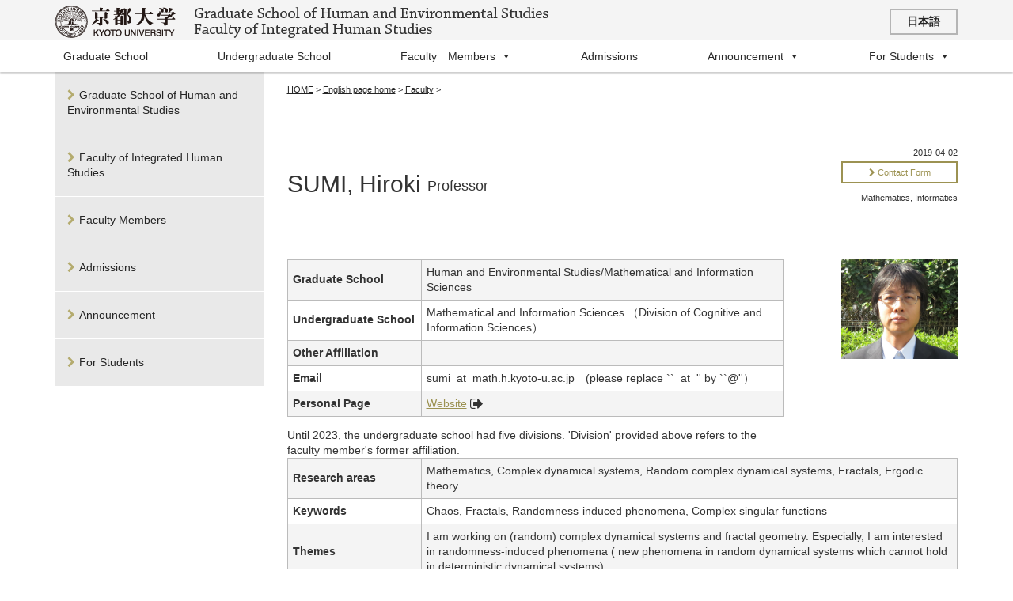

--- FILE ---
content_type: text/html; charset=UTF-8
request_url: https://www.h.kyoto-u.ac.jp/en_f/faculty_f/sumi_hiroki_19fb/
body_size: 12631
content:
<!doctype html>
<html class="no-js" lang="">
  <head>
    <meta charset="utf-8">
    <meta name="viewport" content="width=device-width, initial-scale=1">
    <title>角　大輝 | 京都大学 大学院人間・環境学研究科 総合人間学部</title>

    <link rel="apple-touch-icon" href="apple-touch-icon.png">
    <!-- Place favicon.ico in the root directory -->
    
    <meta name='robots' content='max-image-preview:large' />
	<style>img:is([sizes="auto" i], [sizes^="auto," i]) { contain-intrinsic-size: 3000px 1500px }</style>
	<script type="text/javascript">
/* <![CDATA[ */
window._wpemojiSettings = {"baseUrl":"https:\/\/s.w.org\/images\/core\/emoji\/16.0.1\/72x72\/","ext":".png","svgUrl":"https:\/\/s.w.org\/images\/core\/emoji\/16.0.1\/svg\/","svgExt":".svg","source":{"concatemoji":"https:\/\/www.h.kyoto-u.ac.jp\/wp-includes\/js\/wp-emoji-release.min.js?ver=6.8.3"}};
/*! This file is auto-generated */
!function(s,n){var o,i,e;function c(e){try{var t={supportTests:e,timestamp:(new Date).valueOf()};sessionStorage.setItem(o,JSON.stringify(t))}catch(e){}}function p(e,t,n){e.clearRect(0,0,e.canvas.width,e.canvas.height),e.fillText(t,0,0);var t=new Uint32Array(e.getImageData(0,0,e.canvas.width,e.canvas.height).data),a=(e.clearRect(0,0,e.canvas.width,e.canvas.height),e.fillText(n,0,0),new Uint32Array(e.getImageData(0,0,e.canvas.width,e.canvas.height).data));return t.every(function(e,t){return e===a[t]})}function u(e,t){e.clearRect(0,0,e.canvas.width,e.canvas.height),e.fillText(t,0,0);for(var n=e.getImageData(16,16,1,1),a=0;a<n.data.length;a++)if(0!==n.data[a])return!1;return!0}function f(e,t,n,a){switch(t){case"flag":return n(e,"\ud83c\udff3\ufe0f\u200d\u26a7\ufe0f","\ud83c\udff3\ufe0f\u200b\u26a7\ufe0f")?!1:!n(e,"\ud83c\udde8\ud83c\uddf6","\ud83c\udde8\u200b\ud83c\uddf6")&&!n(e,"\ud83c\udff4\udb40\udc67\udb40\udc62\udb40\udc65\udb40\udc6e\udb40\udc67\udb40\udc7f","\ud83c\udff4\u200b\udb40\udc67\u200b\udb40\udc62\u200b\udb40\udc65\u200b\udb40\udc6e\u200b\udb40\udc67\u200b\udb40\udc7f");case"emoji":return!a(e,"\ud83e\udedf")}return!1}function g(e,t,n,a){var r="undefined"!=typeof WorkerGlobalScope&&self instanceof WorkerGlobalScope?new OffscreenCanvas(300,150):s.createElement("canvas"),o=r.getContext("2d",{willReadFrequently:!0}),i=(o.textBaseline="top",o.font="600 32px Arial",{});return e.forEach(function(e){i[e]=t(o,e,n,a)}),i}function t(e){var t=s.createElement("script");t.src=e,t.defer=!0,s.head.appendChild(t)}"undefined"!=typeof Promise&&(o="wpEmojiSettingsSupports",i=["flag","emoji"],n.supports={everything:!0,everythingExceptFlag:!0},e=new Promise(function(e){s.addEventListener("DOMContentLoaded",e,{once:!0})}),new Promise(function(t){var n=function(){try{var e=JSON.parse(sessionStorage.getItem(o));if("object"==typeof e&&"number"==typeof e.timestamp&&(new Date).valueOf()<e.timestamp+604800&&"object"==typeof e.supportTests)return e.supportTests}catch(e){}return null}();if(!n){if("undefined"!=typeof Worker&&"undefined"!=typeof OffscreenCanvas&&"undefined"!=typeof URL&&URL.createObjectURL&&"undefined"!=typeof Blob)try{var e="postMessage("+g.toString()+"("+[JSON.stringify(i),f.toString(),p.toString(),u.toString()].join(",")+"));",a=new Blob([e],{type:"text/javascript"}),r=new Worker(URL.createObjectURL(a),{name:"wpTestEmojiSupports"});return void(r.onmessage=function(e){c(n=e.data),r.terminate(),t(n)})}catch(e){}c(n=g(i,f,p,u))}t(n)}).then(function(e){for(var t in e)n.supports[t]=e[t],n.supports.everything=n.supports.everything&&n.supports[t],"flag"!==t&&(n.supports.everythingExceptFlag=n.supports.everythingExceptFlag&&n.supports[t]);n.supports.everythingExceptFlag=n.supports.everythingExceptFlag&&!n.supports.flag,n.DOMReady=!1,n.readyCallback=function(){n.DOMReady=!0}}).then(function(){return e}).then(function(){var e;n.supports.everything||(n.readyCallback(),(e=n.source||{}).concatemoji?t(e.concatemoji):e.wpemoji&&e.twemoji&&(t(e.twemoji),t(e.wpemoji)))}))}((window,document),window._wpemojiSettings);
/* ]]> */
</script>
<style id='wp-emoji-styles-inline-css' type='text/css'>

	img.wp-smiley, img.emoji {
		display: inline !important;
		border: none !important;
		box-shadow: none !important;
		height: 1em !important;
		width: 1em !important;
		margin: 0 0.07em !important;
		vertical-align: -0.1em !important;
		background: none !important;
		padding: 0 !important;
	}
</style>
<link rel='stylesheet' id='wp-block-library-css' href='https://www.h.kyoto-u.ac.jp/wp-includes/css/dist/block-library/style.min.css?ver=6.8.3' type='text/css' media='all' />
<style id='classic-theme-styles-inline-css' type='text/css'>
/*! This file is auto-generated */
.wp-block-button__link{color:#fff;background-color:#32373c;border-radius:9999px;box-shadow:none;text-decoration:none;padding:calc(.667em + 2px) calc(1.333em + 2px);font-size:1.125em}.wp-block-file__button{background:#32373c;color:#fff;text-decoration:none}
</style>
<style id='global-styles-inline-css' type='text/css'>
:root{--wp--preset--aspect-ratio--square: 1;--wp--preset--aspect-ratio--4-3: 4/3;--wp--preset--aspect-ratio--3-4: 3/4;--wp--preset--aspect-ratio--3-2: 3/2;--wp--preset--aspect-ratio--2-3: 2/3;--wp--preset--aspect-ratio--16-9: 16/9;--wp--preset--aspect-ratio--9-16: 9/16;--wp--preset--color--black: #000000;--wp--preset--color--cyan-bluish-gray: #abb8c3;--wp--preset--color--white: #ffffff;--wp--preset--color--pale-pink: #f78da7;--wp--preset--color--vivid-red: #cf2e2e;--wp--preset--color--luminous-vivid-orange: #ff6900;--wp--preset--color--luminous-vivid-amber: #fcb900;--wp--preset--color--light-green-cyan: #7bdcb5;--wp--preset--color--vivid-green-cyan: #00d084;--wp--preset--color--pale-cyan-blue: #8ed1fc;--wp--preset--color--vivid-cyan-blue: #0693e3;--wp--preset--color--vivid-purple: #9b51e0;--wp--preset--gradient--vivid-cyan-blue-to-vivid-purple: linear-gradient(135deg,rgba(6,147,227,1) 0%,rgb(155,81,224) 100%);--wp--preset--gradient--light-green-cyan-to-vivid-green-cyan: linear-gradient(135deg,rgb(122,220,180) 0%,rgb(0,208,130) 100%);--wp--preset--gradient--luminous-vivid-amber-to-luminous-vivid-orange: linear-gradient(135deg,rgba(252,185,0,1) 0%,rgba(255,105,0,1) 100%);--wp--preset--gradient--luminous-vivid-orange-to-vivid-red: linear-gradient(135deg,rgba(255,105,0,1) 0%,rgb(207,46,46) 100%);--wp--preset--gradient--very-light-gray-to-cyan-bluish-gray: linear-gradient(135deg,rgb(238,238,238) 0%,rgb(169,184,195) 100%);--wp--preset--gradient--cool-to-warm-spectrum: linear-gradient(135deg,rgb(74,234,220) 0%,rgb(151,120,209) 20%,rgb(207,42,186) 40%,rgb(238,44,130) 60%,rgb(251,105,98) 80%,rgb(254,248,76) 100%);--wp--preset--gradient--blush-light-purple: linear-gradient(135deg,rgb(255,206,236) 0%,rgb(152,150,240) 100%);--wp--preset--gradient--blush-bordeaux: linear-gradient(135deg,rgb(254,205,165) 0%,rgb(254,45,45) 50%,rgb(107,0,62) 100%);--wp--preset--gradient--luminous-dusk: linear-gradient(135deg,rgb(255,203,112) 0%,rgb(199,81,192) 50%,rgb(65,88,208) 100%);--wp--preset--gradient--pale-ocean: linear-gradient(135deg,rgb(255,245,203) 0%,rgb(182,227,212) 50%,rgb(51,167,181) 100%);--wp--preset--gradient--electric-grass: linear-gradient(135deg,rgb(202,248,128) 0%,rgb(113,206,126) 100%);--wp--preset--gradient--midnight: linear-gradient(135deg,rgb(2,3,129) 0%,rgb(40,116,252) 100%);--wp--preset--font-size--small: 13px;--wp--preset--font-size--medium: 20px;--wp--preset--font-size--large: 36px;--wp--preset--font-size--x-large: 42px;--wp--preset--spacing--20: 0.44rem;--wp--preset--spacing--30: 0.67rem;--wp--preset--spacing--40: 1rem;--wp--preset--spacing--50: 1.5rem;--wp--preset--spacing--60: 2.25rem;--wp--preset--spacing--70: 3.38rem;--wp--preset--spacing--80: 5.06rem;--wp--preset--shadow--natural: 6px 6px 9px rgba(0, 0, 0, 0.2);--wp--preset--shadow--deep: 12px 12px 50px rgba(0, 0, 0, 0.4);--wp--preset--shadow--sharp: 6px 6px 0px rgba(0, 0, 0, 0.2);--wp--preset--shadow--outlined: 6px 6px 0px -3px rgba(255, 255, 255, 1), 6px 6px rgba(0, 0, 0, 1);--wp--preset--shadow--crisp: 6px 6px 0px rgba(0, 0, 0, 1);}:where(.is-layout-flex){gap: 0.5em;}:where(.is-layout-grid){gap: 0.5em;}body .is-layout-flex{display: flex;}.is-layout-flex{flex-wrap: wrap;align-items: center;}.is-layout-flex > :is(*, div){margin: 0;}body .is-layout-grid{display: grid;}.is-layout-grid > :is(*, div){margin: 0;}:where(.wp-block-columns.is-layout-flex){gap: 2em;}:where(.wp-block-columns.is-layout-grid){gap: 2em;}:where(.wp-block-post-template.is-layout-flex){gap: 1.25em;}:where(.wp-block-post-template.is-layout-grid){gap: 1.25em;}.has-black-color{color: var(--wp--preset--color--black) !important;}.has-cyan-bluish-gray-color{color: var(--wp--preset--color--cyan-bluish-gray) !important;}.has-white-color{color: var(--wp--preset--color--white) !important;}.has-pale-pink-color{color: var(--wp--preset--color--pale-pink) !important;}.has-vivid-red-color{color: var(--wp--preset--color--vivid-red) !important;}.has-luminous-vivid-orange-color{color: var(--wp--preset--color--luminous-vivid-orange) !important;}.has-luminous-vivid-amber-color{color: var(--wp--preset--color--luminous-vivid-amber) !important;}.has-light-green-cyan-color{color: var(--wp--preset--color--light-green-cyan) !important;}.has-vivid-green-cyan-color{color: var(--wp--preset--color--vivid-green-cyan) !important;}.has-pale-cyan-blue-color{color: var(--wp--preset--color--pale-cyan-blue) !important;}.has-vivid-cyan-blue-color{color: var(--wp--preset--color--vivid-cyan-blue) !important;}.has-vivid-purple-color{color: var(--wp--preset--color--vivid-purple) !important;}.has-black-background-color{background-color: var(--wp--preset--color--black) !important;}.has-cyan-bluish-gray-background-color{background-color: var(--wp--preset--color--cyan-bluish-gray) !important;}.has-white-background-color{background-color: var(--wp--preset--color--white) !important;}.has-pale-pink-background-color{background-color: var(--wp--preset--color--pale-pink) !important;}.has-vivid-red-background-color{background-color: var(--wp--preset--color--vivid-red) !important;}.has-luminous-vivid-orange-background-color{background-color: var(--wp--preset--color--luminous-vivid-orange) !important;}.has-luminous-vivid-amber-background-color{background-color: var(--wp--preset--color--luminous-vivid-amber) !important;}.has-light-green-cyan-background-color{background-color: var(--wp--preset--color--light-green-cyan) !important;}.has-vivid-green-cyan-background-color{background-color: var(--wp--preset--color--vivid-green-cyan) !important;}.has-pale-cyan-blue-background-color{background-color: var(--wp--preset--color--pale-cyan-blue) !important;}.has-vivid-cyan-blue-background-color{background-color: var(--wp--preset--color--vivid-cyan-blue) !important;}.has-vivid-purple-background-color{background-color: var(--wp--preset--color--vivid-purple) !important;}.has-black-border-color{border-color: var(--wp--preset--color--black) !important;}.has-cyan-bluish-gray-border-color{border-color: var(--wp--preset--color--cyan-bluish-gray) !important;}.has-white-border-color{border-color: var(--wp--preset--color--white) !important;}.has-pale-pink-border-color{border-color: var(--wp--preset--color--pale-pink) !important;}.has-vivid-red-border-color{border-color: var(--wp--preset--color--vivid-red) !important;}.has-luminous-vivid-orange-border-color{border-color: var(--wp--preset--color--luminous-vivid-orange) !important;}.has-luminous-vivid-amber-border-color{border-color: var(--wp--preset--color--luminous-vivid-amber) !important;}.has-light-green-cyan-border-color{border-color: var(--wp--preset--color--light-green-cyan) !important;}.has-vivid-green-cyan-border-color{border-color: var(--wp--preset--color--vivid-green-cyan) !important;}.has-pale-cyan-blue-border-color{border-color: var(--wp--preset--color--pale-cyan-blue) !important;}.has-vivid-cyan-blue-border-color{border-color: var(--wp--preset--color--vivid-cyan-blue) !important;}.has-vivid-purple-border-color{border-color: var(--wp--preset--color--vivid-purple) !important;}.has-vivid-cyan-blue-to-vivid-purple-gradient-background{background: var(--wp--preset--gradient--vivid-cyan-blue-to-vivid-purple) !important;}.has-light-green-cyan-to-vivid-green-cyan-gradient-background{background: var(--wp--preset--gradient--light-green-cyan-to-vivid-green-cyan) !important;}.has-luminous-vivid-amber-to-luminous-vivid-orange-gradient-background{background: var(--wp--preset--gradient--luminous-vivid-amber-to-luminous-vivid-orange) !important;}.has-luminous-vivid-orange-to-vivid-red-gradient-background{background: var(--wp--preset--gradient--luminous-vivid-orange-to-vivid-red) !important;}.has-very-light-gray-to-cyan-bluish-gray-gradient-background{background: var(--wp--preset--gradient--very-light-gray-to-cyan-bluish-gray) !important;}.has-cool-to-warm-spectrum-gradient-background{background: var(--wp--preset--gradient--cool-to-warm-spectrum) !important;}.has-blush-light-purple-gradient-background{background: var(--wp--preset--gradient--blush-light-purple) !important;}.has-blush-bordeaux-gradient-background{background: var(--wp--preset--gradient--blush-bordeaux) !important;}.has-luminous-dusk-gradient-background{background: var(--wp--preset--gradient--luminous-dusk) !important;}.has-pale-ocean-gradient-background{background: var(--wp--preset--gradient--pale-ocean) !important;}.has-electric-grass-gradient-background{background: var(--wp--preset--gradient--electric-grass) !important;}.has-midnight-gradient-background{background: var(--wp--preset--gradient--midnight) !important;}.has-small-font-size{font-size: var(--wp--preset--font-size--small) !important;}.has-medium-font-size{font-size: var(--wp--preset--font-size--medium) !important;}.has-large-font-size{font-size: var(--wp--preset--font-size--large) !important;}.has-x-large-font-size{font-size: var(--wp--preset--font-size--x-large) !important;}
:where(.wp-block-post-template.is-layout-flex){gap: 1.25em;}:where(.wp-block-post-template.is-layout-grid){gap: 1.25em;}
:where(.wp-block-columns.is-layout-flex){gap: 2em;}:where(.wp-block-columns.is-layout-grid){gap: 2em;}
:root :where(.wp-block-pullquote){font-size: 1.5em;line-height: 1.6;}
</style>
<link rel='stylesheet' id='contact-form-7-css' href='https://www.h.kyoto-u.ac.jp/wp-content/plugins/contact-form-7/includes/css/styles.css?ver=6.1.4' type='text/css' media='all' />
<link rel='stylesheet' id='megamenu-css' href='https://www.h.kyoto-u.ac.jp/wp-content/uploads/maxmegamenu/style.css?ver=5c96ae' type='text/css' media='all' />
<link rel='stylesheet' id='dashicons-css' href='https://www.h.kyoto-u.ac.jp/wp-includes/css/dashicons.min.css?ver=6.8.3' type='text/css' media='all' />
<link rel='stylesheet' id='font-awesome-css' href='https://www.h.kyoto-u.ac.jp/wp-content/themes/ku-huen-theme/css/font-awesome.min.css?ver=6.8.3' type='text/css' media='all' />
<link rel='stylesheet' id='jquery-mmenu-all-css-css' href='https://www.h.kyoto-u.ac.jp/wp-content/themes/ku-huen-theme/css/jquery.mmenu.all.css?ver=6.8.3' type='text/css' media='all' />
<link rel='stylesheet' id='main-css-css' href='https://www.h.kyoto-u.ac.jp/wp-content/themes/ku-huen-theme/css/main.css?ver=6.8.3&#038;date=202403292200' type='text/css' media='all' />
<link rel='stylesheet' id='style-css' href='https://www.h.kyoto-u.ac.jp/wp-content/themes/ku-huen-theme/style.css?ver=20240527' type='text/css' media='all' />
<link rel='stylesheet' id='UserAccessManagerLoginForm-css' href='https://www.h.kyoto-u.ac.jp/wp-content/plugins/user-access-manager/assets/css/uamLoginForm.css?ver=2.2.25' type='text/css' media='screen' />
<link rel='stylesheet' id='wp-pagenavi-css' href='https://www.h.kyoto-u.ac.jp/wp-content/plugins/wp-pagenavi/pagenavi-css.css?ver=2.70' type='text/css' media='all' />
<script type="text/javascript" src="https://www.h.kyoto-u.ac.jp/wp-content/themes/ku-huen-theme/bower_components/modernizr/modernizr.js?ver=6.8.3" id="modernizr-js"></script>
<script type="text/javascript" src="https://www.h.kyoto-u.ac.jp/wp-includes/js/jquery/jquery.min.js?ver=3.7.1" id="jquery-core-js"></script>
<script type="text/javascript" src="https://www.h.kyoto-u.ac.jp/wp-includes/js/jquery/jquery-migrate.min.js?ver=3.4.1" id="jquery-migrate-js"></script>
<link rel="https://api.w.org/" href="https://www.h.kyoto-u.ac.jp/wp-json/" /><link rel="EditURI" type="application/rsd+xml" title="RSD" href="https://www.h.kyoto-u.ac.jp/xmlrpc.php?rsd" />
<meta name="generator" content="WordPress 6.8.3" />
<link rel="canonical" href="https://www.h.kyoto-u.ac.jp/academic_f/faculty_f/sumi_hiroki_19fb/" />
<link rel='shortlink' href='https://www.h.kyoto-u.ac.jp/?p=10757' />
<link rel="alternate" title="oEmbed (JSON)" type="application/json+oembed" href="https://www.h.kyoto-u.ac.jp/wp-json/oembed/1.0/embed?url=https%3A%2F%2Fwww.h.kyoto-u.ac.jp%2Facademic_f%2Ffaculty_f%2Fsumi_hiroki_19fb%2F" />
<link rel="alternate" title="oEmbed (XML)" type="text/xml+oembed" href="https://www.h.kyoto-u.ac.jp/wp-json/oembed/1.0/embed?url=https%3A%2F%2Fwww.h.kyoto-u.ac.jp%2Facademic_f%2Ffaculty_f%2Fsumi_hiroki_19fb%2F&#038;format=xml" />
<style type="text/css">.recentcomments a{display:inline !important;padding:0 !important;margin:0 !important;}</style><style type="text/css">/** Mega Menu CSS: fs **/</style>

<script>
  (function(i,s,o,g,r,a,m){i['GoogleAnalyticsObject']=r;i[r]=i[r]||function(){
  (i[r].q=i[r].q||[]).push(arguments)},i[r].l=1*new Date();a=s.createElement(o),
  m=s.getElementsByTagName(o)[0];a.async=1;a.src=g;m.parentNode.insertBefore(a,m)
  })(window,document,'script','https://www.google-analytics.com/analytics.js','ga');

  ga('create', 'UA-76696203-1', 'auto');
  ga('send', 'pageview');

</script>
  </head>
  <body class="wp-singular faculty-template-default single single-faculty postid-10757 wp-theme-ku-huen-theme mega-menu-primary-eng mega-menu-primary">
    <!--[if lt IE 10]>
      <p class="browserupgrade">You are using an <strong>outdated</strong> browser. Please <a href="http://browsehappy.com/">upgrade your browser</a> to improve your experience.</p>
    <![endif]-->

    <div class="site-header">

      <div class="container">
        <div class="row">
          <div class="col-xs-8 col-md-10">
            
            <a href="https://www.h.kyoto-u.ac.jp/en/" class="site-logo">
              <img src="https://www.h.kyoto-u.ac.jp/wp-content/themes/ku-huen-theme/images/logo/logo-e.png" alt="Logo">
              <img src="https://www.h.kyoto-u.ac.jp/wp-content/themes/ku-huen-theme/images/logo/logo-g.png" alt="Logo">
            </a>

          </div>
          <div class="col-xs-4 col-md-2">
            
            <div class="header-right eng">

<a href="/academic_f/faculty_f/sumi_hiroki_19fb/" class="btn">日本語</a>

              

              <a href="#offcanvas-menu" id="offcanvas-trigger"><i class="fa fa-bars"></i></a>

            </div>

          </div>
        </div>
        <!-- /.row -->

      </div>
      <!-- /.container -->

      <div class="site-nav">
        
          <div class="container">

          <div id="mega-menu-wrap-primary_eng" class="mega-menu-wrap"><div class="mega-menu-toggle"><div class="mega-toggle-blocks-left"></div><div class="mega-toggle-blocks-center"></div><div class="mega-toggle-blocks-right"><div class='mega-toggle-block mega-menu-toggle-animated-block mega-toggle-block-0' id='mega-toggle-block-0'><button aria-label="Toggle Menu" class="mega-toggle-animated mega-toggle-animated-slider" type="button" aria-expanded="false">
                  <span class="mega-toggle-animated-box">
                    <span class="mega-toggle-animated-inner"></span>
                  </span>
                </button></div></div></div><ul id="mega-menu-primary_eng" class="mega-menu max-mega-menu mega-menu-horizontal mega-no-js" data-event="hover_intent" data-effect="disabled" data-effect-speed="200" data-effect-mobile="disabled" data-effect-speed-mobile="0" data-mobile-force-width="false" data-second-click="go" data-document-click="collapse" data-vertical-behaviour="standard" data-breakpoint="600" data-unbind="true" data-mobile-state="collapse_all" data-mobile-direction="vertical" data-hover-intent-timeout="300" data-hover-intent-interval="100"><li class="mega-menu-item mega-menu-item-type-post_type mega-menu-item-object-page mega-align-bottom-left mega-menu-flyout mega-menu-item-4056" id="mega-menu-item-4056"><a class="mega-menu-link" href="https://www.h.kyoto-u.ac.jp/en/gr/" tabindex="0">Graduate School</a></li><li class="mega-menu-item mega-menu-item-type-post_type mega-menu-item-object-page mega-align-bottom-left mega-menu-flyout mega-menu-item-4057" id="mega-menu-item-4057"><a class="mega-menu-link" href="https://www.h.kyoto-u.ac.jp/en/ug/" tabindex="0">Undergraduate School</a></li><li class="mega-menu_big_padding mega-menu-item mega-menu-item-type-post_type mega-menu-item-object-page mega-menu-item-has-children mega-align-bottom-left mega-menu-flyout mega-menu-item-4061" id="mega-menu-item-4061"><a class="mega-menu-link" href="https://www.h.kyoto-u.ac.jp/en/faculty/" aria-expanded="false" tabindex="0">Faculty　Members<span class="mega-indicator" aria-hidden="true"></span></a>
<ul class="mega-sub-menu">
<li class="mega-menu-item mega-menu-item-type-post_type mega-menu-item-object-page mega-menu-item-27494" id="mega-menu-item-27494"><a class="mega-menu-link" href="https://www.h.kyoto-u.ac.jp/en/faculty/">Faculty Members</a></li><li class="mega-menu-item mega-menu-item-type-post_type mega-menu-item-object-page mega-menu-item-27489" id="mega-menu-item-27489"><a class="mega-menu-link" href="https://www.h.kyoto-u.ac.jp/en/faculty/last_update/">Last Update</a></li><li class="mega-menu-item mega-menu-item-type-post_type mega-menu-item-object-page mega-menu-item-4064" id="mega-menu-item-4064"><a class="mega-menu-link" href="https://www.h.kyoto-u.ac.jp/en/faculty/name/">Name Index</a></li><li class="mega-menu-item mega-menu-item-type-post_type mega-menu-item-object-page mega-menu-item-4067" id="mega-menu-item-4067"><a class="mega-menu-link" href="https://www.h.kyoto-u.ac.jp/en/faculty/discipline_index/">Discipline Index</a></li></ul>
</li><li class="mega-menu-item mega-menu-item-type-post_type mega-menu-item-object-page mega-align-bottom-left mega-menu-flyout mega-menu-item-6592" id="mega-menu-item-6592"><a class="mega-menu-link" href="https://www.h.kyoto-u.ac.jp/en/admissions/" tabindex="0">Admissions</a></li><li class="mega-menu-item mega-menu-item-type-post_type mega-menu-item-object-page mega-menu-item-has-children mega-align-bottom-left mega-menu-flyout mega-menu-item-15754" id="mega-menu-item-15754"><a class="mega-menu-link" href="https://www.h.kyoto-u.ac.jp/en/announcement/" aria-expanded="false" tabindex="0">Announcement<span class="mega-indicator" aria-hidden="true"></span></a>
<ul class="mega-sub-menu">
<li class="mega-menu-item mega-menu-item-type-post_type mega-menu-item-object-page mega-menu-item-15748" id="mega-menu-item-15748"><a class="mega-menu-link" href="https://www.h.kyoto-u.ac.jp/en/announcement/employment-opportunities/">Employment Opportunities</a></li></ul>
</li><li class="mega-menu-item mega-menu-item-type-post_type mega-menu-item-object-page mega-menu-item-has-children mega-align-bottom-left mega-menu-flyout mega-menu-item-16112" id="mega-menu-item-16112"><a class="mega-menu-link" href="https://www.h.kyoto-u.ac.jp/en/for-students/" aria-expanded="false" tabindex="0">For Students<span class="mega-indicator" aria-hidden="true"></span></a>
<ul class="mega-sub-menu">
<li class="mega-menu-item mega-menu-item-type-post_type mega-menu-item-object-page mega-menu-item-16111" id="mega-menu-item-16111"><a class="mega-menu-link" href="https://www.h.kyoto-u.ac.jp/en/for-students/student-counseling-room/">Student Counseling Room</a></li><li class="mega-menu-item mega-menu-item-type-post_type mega-menu-item-object-page mega-menu-item-18942" id="mega-menu-item-18942"><a class="mega-menu-link" href="https://www.h.kyoto-u.ac.jp/en/for-students/international-student-advisor/">International Student Advisor</a></li></ul>
</li></ul></div>
          </div><!-- /.container-fluid -->

      </div>
      <!-- /.site-nav -->

    </div>
    <!-- /.site-header --><div class="container">
  <div class="row">
    <div class="col-md-9 col-md-push-3">
      
      <div class="breadcrumbs" typeof="BreadcrumbList" vocab="http://schema.org">
	<!-- Breadcrumb NavXT 7.4.1 -->
<span property="itemListElement" typeof="ListItem"><a property="item" typeof="WebPage" title="Go to 京都大学 大学院人間・環境学研究科 総合人間学部." href="https://www.h.kyoto-u.ac.jp" class="home"><span property="name">HOME</span></a><meta property="position" content="1"></span> &gt; <a href="/academic/">研究科・学部案内</a>&nbsp;&gt;&nbsp;<a href="/academic/faculty/">教員紹介</a>&nbsp;&gt;&nbsp;<span property="itemListElement" typeof="ListItem"><span property="name">角　大輝</span><meta property="position" content="2"></span></div>
      <div class="page-content">
        
        <div class="page-static-content">
					          <!-- Kyoto Default content -->
          <div id="Contents" class="clearfix">
						            
            <!-- /.page-header -->

            <!-- /.page-header -->
						              <div class="page-header clearfix">
                <div class="page-header__text faculty-detail-pagetitle"><h1>SUMI, Hiroki   <span>Professor</span></h1>
                </div>
                <div class="page-header__meta">
                
                2019-04-02                <br />
                <a href="#mailform" class="btn_scrollto_mailform"><i class="fa fa-chevron-right"></i> Contact Form</a>
								                </div>
                
                                <p class="page-header__meta faculty-detail-research-field">Mathematics, Informatics<br/></p>
                              </div>            
              <div class="row">
                <div class="col-sm-9">
                  <table class="table-t">
                    <tr>
                      <th class="table-faculty-detail-th1">Graduate School</th>
                      <td>
                                                  Human and Environmental Studies/Mathematical and Information Sciences                                              </td>
                    </tr>
                    </tr>
                    <tr>
                      <th>Undergraduate School</th>
                      <td>
                        Mathematical and Information Sciences                                                  （Division of Cognitive and Information Sciences）
                                              </td>
                    </tr>
                    </tr>
                    <tr>
                      <th>Other Affiliation</th>
                      <td></td>
                    </tr>
                    </tr>
                    <tr>
                      <th>Email</th>
                      <td>sumi_at_math.h.kyoto-u.ac.jp　(please replace ``_at_'' by ``@''）</td>
                    </tr>
                    </tr>
                    <tr>
                      <th>Personal Page</th>
                      <td>
                      	<a href="http://www.math.h.kyoto-u.ac.jp/~sumi/index.html" target="_blank"  rel="noopener noreferrer">Website</a> <i class="fa fa-sign-out"></i>                                              </td>
                    </tr>
                  </table>
                                                            Until 2023, the undergraduate school had five divisions. 'Division' provided above refers to the faculty member's former affiliation.
                                                      </div>
                <!-- /.col-sm-9 -->

                <div class="col-sm-3">  
                                  <img src="https://www.h.kyoto-u.ac.jp/wp-content/uploads/2017/04/IMG_2399up2.jpg" alt="" class="t__avatar" />
                                </div>
              </div>
              <!-- /.row -->
                            <table class="table-t">
                <tr>
                  <th class="table-faculty-detail-th2">Research areas</th>
                  <td>Mathematics, Complex dynamical systems, Random complex dynamical systems, Fractals, Ergodic theory</td>
                </tr>
                <tr>
                  <th>Keywords</th>
                  <td>Chaos, Fractals, Randomness-induced phenomena, Complex singular functions</td>
                </tr>
                <tr>
                  <th>Themes</th>
                  <td>I am working on (random) complex dynamical systems and fractal geometry. Especially, I am interested in randomness-induced phenomena ( new phenomena in random dynamical systems which cannot hold in deterministic dynamical systems).</td>
                </tr>
                <tr>
                  <th>Major publications</th>
                  <td>H. Sumi, Interaction cohomology of forward or backward self-similar systems, 47 pages, 9 figures. Adv. Math., 222 (2009), no. 3, 729--781. <br />
H. Sumi, Random complex dynamics and semigroups of holomorphic maps, published in Proc. London. Math. Soc. (2011), 102 (1), 50--112.  <br />
R. Stankewitz and H. Sumi, Dynamical properties and structure of Julia sets of postcritically bounded polynomial semigroups, Trans. Amer. Math. Soc., 363 (2011), no. 10, 5293--5319. <br />
H. Sumi, Cooperation principle, stability and bifurcation in random complex dynamics, 40 pages, 6 figures. Advances in Mathematics 245 (2013) 137--181. <br />
H. Sumi and M. Urbanski, Transversality family of expanding rational semigroups, Advances in Mathematics, 234 (2013) 697--734.  <br />
 H. Sumi, The space of 2-generator postcritically bounded polynomial semigroups and random complex dynamics, Adv. Math. 290 (2016) 809--859. <br />
J. Jaerisch and H. Sumi, Dynamics of infinitely generated nicely expanding rational semigroups and the inducing method, Trans. Amer. Math. Soc.<br />
369 (2017), no. 9, 6147–6187. <br />
J. Jaerisch and H. Sumi, Pointwise Hoelder exponents of the complex analogues of the Takagi function in random complex dynamics, Adv. Math. 313 (2017) 839--874. <br />
<br />
</td>
                </tr>
                <tr>
                  <th>Professional societies/Research and synergic activities</th>
                  <td>Mathematical Society of Japan<br />
</td>
                </tr>
                <tr>
                  <th>Teaching Areas</th>
                  <td>
										<ul class="t__list t__list--bb">
                    	<li>
                        <span class="t__list__title">Undergraduate courses</span>
                        <span class="t__list__text"></span>
                      </li>
                      
                      <li>
                        <span class="t__list__title">Graduate courses (Master's program)</span>
                        <span class="t__list__text"></span>
                      </li>
                      
                      <li>
                        <span class="t__list__title">Graduate courses (Doctor's program)</span>
                        <span class="t__list__text"></span>
                      </li>
                      
                      <li>
                        <span class="t__list__title">Undergraduate courses open to all departments</span>
                        <span class="t__list__text"></span>
                      </li>
                    </ul>
                   </td>
                </tr>
                <tr>
                  <th>Background</th>
                  <td>1989-1994 Faculty of Science, Kyoto University (majoring mathematics)<br />
1999 Ph.D. (Graduate School of Human and Environmental Studies, Kyoto University)<br />
1999-2005 Assistant Professor, Department of Mathematics, Tokyo Institute of Technology <br />
2005-2017 Associate Professor, Department of Mathematics, Osaka University<br />
2017-      Professor, Graduate School of Human and Environmental Studies, Kyoto University<br />
<br />
2000  The MSJ Takebe Katahiro Prize for Encouragement of Young Researchers (from The Mathematical Society of Japan) <br />
2012 Osaka University President Award for Encourgement (for research)<br />
</td>
                </tr>
               </table>
               
                              <h2 id="mailform">Send message to Professor SUMI, Hiroki   by mail</h2>
<div class="wpcf7 no-js" id="wpcf7-f6906-p10757-o1" lang="ja" dir="ltr" data-wpcf7-id="6906">
<div class="screen-reader-response"><p role="status" aria-live="polite" aria-atomic="true"></p> <ul></ul></div>
<form action="/en_f/faculty_f/sumi_hiroki_19fb/#wpcf7-f6906-p10757-o1" method="post" class="wpcf7-form init" aria-label="コンタクトフォーム" novalidate="novalidate" data-status="init">
<fieldset class="hidden-fields-container"><input type="hidden" name="_wpcf7" value="6906" /><input type="hidden" name="_wpcf7_version" value="6.1.4" /><input type="hidden" name="_wpcf7_locale" value="ja" /><input type="hidden" name="_wpcf7_unit_tag" value="wpcf7-f6906-p10757-o1" /><input type="hidden" name="_wpcf7_container_post" value="10757" /><input type="hidden" name="_wpcf7_posted_data_hash" value="" /><input type="hidden" name="_wpcf7_recaptcha_response" value="" />
</fieldset>
<div class="mailform_area">
	<p><label> Your name<span class="require">required</span><br />
<span class="wpcf7-form-control-wrap" data-name="your-name"><input size="40" maxlength="400" class="wpcf7-form-control wpcf7-text wpcf7-validates-as-required" aria-required="true" aria-invalid="false" value="" type="text" name="your-name" /></span> </label><br />
<label> Your e-mail address<span class="require">required</span><br />
<span class="wpcf7-form-control-wrap" data-name="your-email"><input size="40" maxlength="400" class="wpcf7-form-control wpcf7-email wpcf7-validates-as-required wpcf7-text wpcf7-validates-as-email" aria-required="true" aria-invalid="false" value="" type="email" name="your-email" /></span> </label><br />
<label> Message<span class="notrequire">Opt.</span><br />
<span class="wpcf7-form-control-wrap" data-name="your-message"><textarea cols="70" rows="7" maxlength="2000" class="wpcf7-form-control wpcf7-textarea" aria-invalid="false" name="your-message"></textarea></span> </label><br />
<span class="wpcf7-form-control-wrap" data-name="teacher_name_en"><input size="40" maxlength="400" class="wpcf7-form-control wpcf7-text" aria-invalid="false" value="SUMI, Hiroki" type="text" name="teacher_name_en" /></span><br />
<label> Antispam Quiz<span class="require">required</span></label><br />
<span class="wpcf7-form-control-wrap" data-name="quiz-706"><label><span class="wpcf7-quiz-label">What is the smallest prime number?</span> <input size="40" class="wpcf7-form-control wpcf7-quiz" autocomplete="off" aria-required="true" aria-invalid="false" type="text" name="quiz-706" /></label><input type="hidden" name="_wpcf7_quiz_answer_quiz-706" value="0488e1b19e5fdcf0054105829049a887" /></span><br />
<label class="acceptance"> <span class="wpcf7-form-control-wrap" data-name="acceptance-320"><span class="wpcf7-form-control wpcf7-acceptance"><span class="wpcf7-list-item"><input type="checkbox" name="acceptance-320" value="1" aria-invalid="false" /></span></span></span> Check all the fields above and tick off this box before sending your message.</label><br />
<span id="wpcf7-696f96b29c404-wrapper" class="wpcf7-form-control-wrap huensetting-001-wrap" style="display:none !important; visibility:hidden !important;"><label for="wpcf7-696f96b29c404-field" class="hp-message">このフィールドは空のままにしてください。</label><input id="wpcf7-696f96b29c404-field"  class="wpcf7-form-control wpcf7-text" type="text" name="huensetting-001" value="" size="40" tabindex="-1" autocomplete="new-password" /></span><br />
	<div class="wpcf7-response-output" aria-hidden="true"></div>
	</p>
	<div>
		<p>This site is protected by reCAPTCHA and the Google <a href="https://policies.google.com/privacy">Privacy Policy</a> and <a href="https://policies.google.com/terms">Terms of Service</a> apply.
		</p>
	</div>
	<p><input class="wpcf7-form-control wpcf7-submit has-spinner" type="submit" value="Send" />
	</p>
</div>
</form>
</div>
               
             
                
                
                    
            
          </div>
          <!-- End Kyoto Default content -->
        	          
        </div>
        <!-- /.page-static-content -->

      </div>
      <!-- /.page-content -->

    </div>
    <div class="col-md-3 col-md-pull-9">
			    	<aside class="sidebar">
<!--        <h2 class="sidebar-h">Contents</h2>-->
        <ul id="menu-english-sidebar" class="sidebar-list"><li id="menu-item-3029" class="menu-item menu-item-type-post_type menu-item-object-page menu-item-3029"><a href="https://www.h.kyoto-u.ac.jp/en/gr/">Graduate School of Human and Environmental Studies</a></li>
<li id="menu-item-3028" class="menu-item menu-item-type-post_type menu-item-object-page menu-item-3028"><a href="https://www.h.kyoto-u.ac.jp/en/ug/">Faculty of Integrated Human Studies</a></li>
<li id="menu-item-3030" class="menu-item menu-item-type-post_type menu-item-object-page menu-item-has-children menu-item-3030"><a href="https://www.h.kyoto-u.ac.jp/en/faculty/">Faculty Members</a>
<ul class="sub-menu">
	<li id="menu-item-27488" class="menu-item menu-item-type-post_type menu-item-object-page menu-item-27488"><a href="https://www.h.kyoto-u.ac.jp/en/faculty/last_update/">Last Update</a></li>
	<li id="menu-item-3031" class="menu-item menu-item-type-post_type menu-item-object-page menu-item-has-children menu-item-3031"><a href="https://www.h.kyoto-u.ac.jp/en/faculty/name/">Name Index</a>
	<ul class="sub-menu">
		<li id="menu-item-3032" class="menu-item menu-item-type-post_type menu-item-object-page menu-item-3032"><a href="https://www.h.kyoto-u.ac.jp/en/faculty/name/name_en_a/">A</a></li>
		<li id="menu-item-3033" class="menu-item menu-item-type-post_type menu-item-object-page menu-item-3033"><a href="https://www.h.kyoto-u.ac.jp/en/faculty/name/name_en_b/">B</a></li>
		<li id="menu-item-3034" class="menu-item menu-item-type-post_type menu-item-object-page menu-item-3034"><a href="https://www.h.kyoto-u.ac.jp/en/faculty/name/name_en_c/">C</a></li>
		<li id="menu-item-3035" class="menu-item menu-item-type-post_type menu-item-object-page menu-item-3035"><a href="https://www.h.kyoto-u.ac.jp/en/faculty/name/name_en_d/">D</a></li>
		<li id="menu-item-3036" class="menu-item menu-item-type-post_type menu-item-object-page menu-item-3036"><a href="https://www.h.kyoto-u.ac.jp/en/faculty/name/name_en_e/">E</a></li>
		<li id="menu-item-3037" class="menu-item menu-item-type-post_type menu-item-object-page menu-item-3037"><a href="https://www.h.kyoto-u.ac.jp/en/faculty/name/name_en_f/">F</a></li>
		<li id="menu-item-3038" class="menu-item menu-item-type-post_type menu-item-object-page menu-item-3038"><a href="https://www.h.kyoto-u.ac.jp/en/faculty/name/name_en_g/">G</a></li>
		<li id="menu-item-3039" class="menu-item menu-item-type-post_type menu-item-object-page menu-item-3039"><a href="https://www.h.kyoto-u.ac.jp/en/faculty/name/name_en_h/">H</a></li>
		<li id="menu-item-3040" class="menu-item menu-item-type-post_type menu-item-object-page menu-item-3040"><a href="https://www.h.kyoto-u.ac.jp/en/faculty/name/name_en_i/">I</a></li>
		<li id="menu-item-3041" class="menu-item menu-item-type-post_type menu-item-object-page menu-item-3041"><a href="https://www.h.kyoto-u.ac.jp/en/faculty/name/name_en_j/">J</a></li>
		<li id="menu-item-3042" class="menu-item menu-item-type-post_type menu-item-object-page menu-item-3042"><a href="https://www.h.kyoto-u.ac.jp/en/faculty/name/name_en_k/">K</a></li>
		<li id="menu-item-3043" class="menu-item menu-item-type-post_type menu-item-object-page menu-item-3043"><a href="https://www.h.kyoto-u.ac.jp/en/faculty/name/name_en_l/">L</a></li>
		<li id="menu-item-3044" class="menu-item menu-item-type-post_type menu-item-object-page menu-item-3044"><a href="https://www.h.kyoto-u.ac.jp/en/faculty/name/name_en_m/">M</a></li>
		<li id="menu-item-3045" class="menu-item menu-item-type-post_type menu-item-object-page menu-item-3045"><a href="https://www.h.kyoto-u.ac.jp/en/faculty/name/name_en_n/">N</a></li>
		<li id="menu-item-3046" class="menu-item menu-item-type-post_type menu-item-object-page menu-item-3046"><a href="https://www.h.kyoto-u.ac.jp/en/faculty/name/name_en_o/">O</a></li>
		<li id="menu-item-3047" class="menu-item menu-item-type-post_type menu-item-object-page menu-item-3047"><a href="https://www.h.kyoto-u.ac.jp/en/faculty/name/name_en_p/">P</a></li>
		<li id="menu-item-3048" class="menu-item menu-item-type-post_type menu-item-object-page menu-item-3048"><a href="https://www.h.kyoto-u.ac.jp/en/faculty/name/name_en_q/">Q</a></li>
		<li id="menu-item-3049" class="menu-item menu-item-type-post_type menu-item-object-page menu-item-3049"><a href="https://www.h.kyoto-u.ac.jp/en/faculty/name/name_en_r/">R</a></li>
		<li id="menu-item-3050" class="menu-item menu-item-type-post_type menu-item-object-page menu-item-3050"><a href="https://www.h.kyoto-u.ac.jp/en/faculty/name/name_en_s/">S</a></li>
		<li id="menu-item-3051" class="menu-item menu-item-type-post_type menu-item-object-page menu-item-3051"><a href="https://www.h.kyoto-u.ac.jp/en/faculty/name/name_en_t/">T</a></li>
		<li id="menu-item-3052" class="menu-item menu-item-type-post_type menu-item-object-page menu-item-3052"><a href="https://www.h.kyoto-u.ac.jp/en/faculty/name/name_en_u/">U</a></li>
		<li id="menu-item-3053" class="menu-item menu-item-type-post_type menu-item-object-page menu-item-3053"><a href="https://www.h.kyoto-u.ac.jp/en/faculty/name/name_en_v/">V</a></li>
		<li id="menu-item-3054" class="menu-item menu-item-type-post_type menu-item-object-page menu-item-3054"><a href="https://www.h.kyoto-u.ac.jp/en/faculty/name/name_en_w/">W</a></li>
		<li id="menu-item-3055" class="menu-item menu-item-type-post_type menu-item-object-page menu-item-3055"><a href="https://www.h.kyoto-u.ac.jp/en/faculty/name/name_en_x/">X</a></li>
		<li id="menu-item-3056" class="menu-item menu-item-type-post_type menu-item-object-page menu-item-3056"><a href="https://www.h.kyoto-u.ac.jp/en/faculty/name/name_en_y/">Y</a></li>
		<li id="menu-item-3076" class="menu-item menu-item-type-post_type menu-item-object-page menu-item-3076"><a href="https://www.h.kyoto-u.ac.jp/en/faculty/name/name_en_z/">Z</a></li>
	</ul>
</li>
	<li id="menu-item-3057" class="menu-item menu-item-type-post_type menu-item-object-page menu-item-has-children menu-item-3057"><a href="https://www.h.kyoto-u.ac.jp/en/faculty/discipline_index/">Discipline Index</a>
	<ul class="sub-menu">
		<li id="menu-item-3071" class="menu-item menu-item-type-post_type menu-item-object-page menu-item-3071"><a href="https://www.h.kyoto-u.ac.jp/en/faculty/discipline_index/research_category_en1/">Philosophy, Ethics, Pedagogy, Psychology</a></li>
		<li id="menu-item-3064" class="menu-item menu-item-type-post_type menu-item-object-page menu-item-3064"><a href="https://www.h.kyoto-u.ac.jp/en/faculty/discipline_index/research_category_en2/">Geography, History</a></li>
		<li id="menu-item-3065" class="menu-item menu-item-type-post_type menu-item-object-page menu-item-3065"><a href="https://www.h.kyoto-u.ac.jp/en/faculty/discipline_index/research_category_en3/">Law, Political Science, Economics, Sociology</a></li>
		<li id="menu-item-3067" class="menu-item menu-item-type-post_type menu-item-object-page menu-item-3067"><a href="https://www.h.kyoto-u.ac.jp/en/faculty/discipline_index/research_category_en15/">Literature</a></li>
		<li id="menu-item-3066" class="menu-item menu-item-type-post_type menu-item-object-page menu-item-3066"><a href="https://www.h.kyoto-u.ac.jp/en/faculty/discipline_index/research_category_en4/">Linguistics, Foreign Language Education</a></li>
		<li id="menu-item-3059" class="menu-item menu-item-type-post_type menu-item-object-page menu-item-3059"><a href="https://www.h.kyoto-u.ac.jp/en/faculty/discipline_index/research_category_en5/">Area Studies, Cultural Anthropology</a></li>
		<li id="menu-item-3060" class="menu-item menu-item-type-post_type menu-item-object-page menu-item-3060"><a href="https://www.h.kyoto-u.ac.jp/en/faculty/discipline_index/research_category_en6/">Arts, Culture, Media Studies</a></li>
		<li id="menu-item-3068" class="menu-item menu-item-type-post_type menu-item-object-page menu-item-3068"><a href="https://www.h.kyoto-u.ac.jp/en/faculty/discipline_index/research_category_en7/">Mathematics, Informatics</a></li>
		<li id="menu-item-3072" class="menu-item menu-item-type-post_type menu-item-object-page menu-item-3072"><a href="https://www.h.kyoto-u.ac.jp/en/faculty/discipline_index/research_category_en8/">Physics</a></li>
		<li id="menu-item-3062" class="menu-item menu-item-type-post_type menu-item-object-page menu-item-3062"><a href="https://www.h.kyoto-u.ac.jp/en/faculty/discipline_index/research_category_en9/">Chemistry, Material Science</a></li>
		<li id="menu-item-3063" class="menu-item menu-item-type-post_type menu-item-object-page menu-item-3063"><a href="https://www.h.kyoto-u.ac.jp/en/faculty/discipline_index/research_category_en10/">Earth Science, Environmental Science</a></li>
		<li id="menu-item-3061" class="menu-item menu-item-type-post_type menu-item-object-page menu-item-3061"><a href="https://www.h.kyoto-u.ac.jp/en/faculty/discipline_index/research_category_en11/">Biology, Life Science</a></li>
		<li id="menu-item-3069" class="menu-item menu-item-type-post_type menu-item-object-page menu-item-3069"><a href="https://www.h.kyoto-u.ac.jp/en/faculty/discipline_index/research_category_en12/">Medicine, Physiology, Biomechanics</a></li>
		<li id="menu-item-3058" class="menu-item menu-item-type-post_type menu-item-object-page menu-item-3058"><a href="https://www.h.kyoto-u.ac.jp/en/faculty/discipline_index/research_category_en13/">Architecture, Geometrical Science</a></li>
		<li id="menu-item-3070" class="menu-item menu-item-type-post_type menu-item-object-page menu-item-3070"><a href="https://www.h.kyoto-u.ac.jp/en/faculty/discipline_index/research_category_en14/">Others</a></li>
		<li id="menu-item-3073" class="menu-item menu-item-type-post_type menu-item-object-page menu-item-3073"><a href="https://www.h.kyoto-u.ac.jp/en/faculty/discipline_index/research_category_en_na/">Uncategorized</a></li>
	</ul>
</li>
</ul>
</li>
<li id="menu-item-6591" class="menu-item menu-item-type-post_type menu-item-object-page menu-item-6591"><a href="https://www.h.kyoto-u.ac.jp/en/admissions/">Admissions</a></li>
<li id="menu-item-15758" class="menu-item menu-item-type-post_type menu-item-object-page menu-item-15758"><a href="https://www.h.kyoto-u.ac.jp/en/announcement/">Announcement</a></li>
<li id="menu-item-16113" class="menu-item menu-item-type-post_type menu-item-object-page menu-item-16113"><a href="https://www.h.kyoto-u.ac.jp/en/for-students/">For Students</a></li>
</ul>      </aside>
      <!-- /.sidebar -->    </div>
  </div>
  <!-- /.row -->
</div>
<!-- /.container -->

<!-- start otherBannersSec 20220310 -->

<section class="otherBannersSec">

  <a href="/academic/publication/gr_pamphlet/" class="otherBannersSec_link">
    <img src="/wp-content/themes/ku-huen-theme/images/banner/bnr_jinkan_pamphlet_2023.png" alt="人間・環境学研究科パンフレット" />
  </a>
  <a href="/academic/publication/ug_pamphlet/" class="otherBannersSec_link">
    <img src="/wp-content/themes/ku-huen-theme/images/banner/bnr_soujin_pamphlet_2024.png" alt="総合人間学部パンフレット" />
  </a>
</section>

<style>
  
.otherBannersSec {
  margin: 12em 0 -5em 0;
  background-color: #f4fbfb;
  padding: 70px 0;
  display: flex;
  justify-content: center;
  flex-wrap: wrap;
  gap: 60px;
}

.otherBannersSec .otherBannersSec_link {
  border: 2px solid #f4f4f4;
  display: block;
  max-width: 240px;
  width: 100%;
  position: relative;
  -webkit-transition: all 0.35s ease;
  transition: all 0.35s ease;
}

.otherBannersSec .otherBannersSec_link img {
  display: block;
  width: 100%;
}

.otherBannersSec .otherBannersSec_link::before, .otherBannersSec .otherBannersSec_link::after {
  content: '';
  height: 2px;
  width: 0%;
  background: #b4ab6e;
  position: absolute;
  -webkit-transition: all 0.35s ease;
  transition: all 0.35s ease;
}

.otherBannersSec .otherBannersSec_link::before {
  top: -2px;
  left: 0;
}

.otherBannersSec .otherBannersSec_link::after {
  bottom: -2px;
  right: 0;
}

.otherBannersSec .otherBannersSec_link:hover {
  border-left-color: #b4ab6e;
  border-right-color: #b4ab6e;
}

.otherBannersSec .otherBannersSec_link:hover::before, .otherBannersSec .otherBannersSec_link:hover::after {
  width: 100%;
}

	
@media screen and ( max-width: 782px ) {
  .otherBannersSec {
    flex-direction: column;
    gap: 20px;
    padding: 35px 24px;
	  align-items: center;
  }

  .otherBannersSec .otherBannersSec_link {
    max-width: 320px;
    width: 100%;
  }

}
	
</style>


<!-- end otherBannersSec -->


<footer class="site-footer eng">
		
      <div class="container">
        <div class="row ">

          <div class="col-md-3">
            <img src="https://www.h.kyoto-u.ac.jp/wp-content/themes/ku-huen-theme/images/img-1.jpg" alt="" width="326" height="177" class="site-footer__img">
          </div>

          <div class="col-md-7">

            <ul id="menu-primary-menu-english" class="fpe-footer-list"><li id="menu-item-4056" class="menu-item menu-item-type-post_type menu-item-object-page menu-item-4056"><a href="https://www.h.kyoto-u.ac.jp/en/gr/">Graduate School</a></li>
<li id="menu-item-4057" class="menu-item menu-item-type-post_type menu-item-object-page menu-item-4057"><a href="https://www.h.kyoto-u.ac.jp/en/ug/">Undergraduate School</a></li>
<li id="menu-item-4061" class="menu_big_padding menu-item menu-item-type-post_type menu-item-object-page menu-item-4061"><a href="https://www.h.kyoto-u.ac.jp/en/faculty/">Faculty　Members</a></li>
<li id="menu-item-6592" class="menu-item menu-item-type-post_type menu-item-object-page menu-item-6592"><a href="https://www.h.kyoto-u.ac.jp/en/admissions/">Admissions</a></li>
<li id="menu-item-15754" class="menu-item menu-item-type-post_type menu-item-object-page menu-item-15754"><a href="https://www.h.kyoto-u.ac.jp/en/announcement/">Announcement</a></li>
<li id="menu-item-16112" class="menu-item menu-item-type-post_type menu-item-object-page menu-item-16112"><a href="https://www.h.kyoto-u.ac.jp/en/for-students/">For Students</a></li>
</ul>
          </div>



          <div class="col-md-2">
<a href="/academic_f/faculty_f/sumi_hiroki_19fb/" class="site-footer__btn btn btn--primary">日本語</a>          </div>
          
        </div>
        <!-- /.row -->
      </div>

      <div class="site-footer-logo-wrap">

        <div class="site-footer__logo text-center">
          <a href="https://www.h.kyoto-u.ac.jp/en/" class="site-footer__logo-link">
            <img src="https://www.h.kyoto-u.ac.jp/wp-content/themes/ku-huen-theme/images/logo/logo-b-footer.png" alt="Kyoto University">
          </a>
        </div>
        <!-- /.site-footer__logo -->
        <p class="site-footer__copyright text-center">
          Copyright &copy; Faculty of Integrated Human Studies,Kyoto University<br>
          Graduate School of Human and Environmental Studies,Kyoto University.All Rights Reserved.
        </p>
          
        </div>
        <!-- /.site-footer-logo-wrap -->
    </footer>
    <!-- /.site-footer -->

    <div id="offcanvas-menu">

      <ul id="menu-primary-menu-english-1" class="menu"><li class="menu-item menu-item-type-post_type menu-item-object-page menu-item-4056"><a href="https://www.h.kyoto-u.ac.jp/en/gr/">Graduate School</a></li>
<li class="menu-item menu-item-type-post_type menu-item-object-page menu-item-4057"><a href="https://www.h.kyoto-u.ac.jp/en/ug/">Undergraduate School</a></li>
<li class="menu_big_padding menu-item menu-item-type-post_type menu-item-object-page menu-item-has-children menu-item-4061"><a href="https://www.h.kyoto-u.ac.jp/en/faculty/">Faculty　Members</a>
<ul class="sub-menu">
	<li id="menu-item-27494" class="menu-item menu-item-type-post_type menu-item-object-page menu-item-27494"><a href="https://www.h.kyoto-u.ac.jp/en/faculty/">Faculty Members</a></li>
	<li id="menu-item-27489" class="menu-item menu-item-type-post_type menu-item-object-page menu-item-27489"><a href="https://www.h.kyoto-u.ac.jp/en/faculty/last_update/">Last Update</a></li>
	<li id="menu-item-4064" class="menu-item menu-item-type-post_type menu-item-object-page menu-item-4064"><a href="https://www.h.kyoto-u.ac.jp/en/faculty/name/">Name Index</a></li>
	<li id="menu-item-4067" class="menu-item menu-item-type-post_type menu-item-object-page menu-item-4067"><a href="https://www.h.kyoto-u.ac.jp/en/faculty/discipline_index/">Discipline Index</a></li>
</ul>
</li>
<li class="menu-item menu-item-type-post_type menu-item-object-page menu-item-6592"><a href="https://www.h.kyoto-u.ac.jp/en/admissions/">Admissions</a></li>
<li class="menu-item menu-item-type-post_type menu-item-object-page menu-item-has-children menu-item-15754"><a href="https://www.h.kyoto-u.ac.jp/en/announcement/">Announcement</a>
<ul class="sub-menu">
	<li id="menu-item-15748" class="menu-item menu-item-type-post_type menu-item-object-page menu-item-15748"><a href="https://www.h.kyoto-u.ac.jp/en/announcement/employment-opportunities/">Employment Opportunities</a></li>
</ul>
</li>
<li class="menu-item menu-item-type-post_type menu-item-object-page menu-item-has-children menu-item-16112"><a href="https://www.h.kyoto-u.ac.jp/en/for-students/">For Students</a>
<ul class="sub-menu">
	<li id="menu-item-16111" class="menu-item menu-item-type-post_type menu-item-object-page menu-item-16111"><a href="https://www.h.kyoto-u.ac.jp/en/for-students/student-counseling-room/">Student Counseling Room</a></li>
	<li id="menu-item-18942" class="menu-item menu-item-type-post_type menu-item-object-page menu-item-18942"><a href="https://www.h.kyoto-u.ac.jp/en/for-students/international-student-advisor/">International Student Advisor</a></li>
</ul>
</li>
</ul>
      <a href="/academic_f/faculty_f/sumi_hiroki_19fb/" class="btn btn-offcanvas">日本語</a>      
    </div>
    
    <script type="speculationrules">
{"prefetch":[{"source":"document","where":{"and":[{"href_matches":"\/*"},{"not":{"href_matches":["\/wp-*.php","\/wp-admin\/*","\/wp-content\/uploads\/*","\/wp-content\/*","\/wp-content\/plugins\/*","\/wp-content\/themes\/ku-huen-theme\/*","\/*\\?(.+)"]}},{"not":{"selector_matches":"a[rel~=\"nofollow\"]"}},{"not":{"selector_matches":".no-prefetch, .no-prefetch a"}}]},"eagerness":"conservative"}]}
</script>
<script type="text/javascript" src="https://www.h.kyoto-u.ac.jp/wp-includes/js/dist/hooks.min.js?ver=4d63a3d491d11ffd8ac6" id="wp-hooks-js"></script>
<script type="text/javascript" src="https://www.h.kyoto-u.ac.jp/wp-includes/js/dist/i18n.min.js?ver=5e580eb46a90c2b997e6" id="wp-i18n-js"></script>
<script type="text/javascript" id="wp-i18n-js-after">
/* <![CDATA[ */
wp.i18n.setLocaleData( { 'text direction\u0004ltr': [ 'ltr' ] } );
/* ]]> */
</script>
<script type="text/javascript" src="https://www.h.kyoto-u.ac.jp/wp-content/plugins/contact-form-7/includes/swv/js/index.js?ver=6.1.4" id="swv-js"></script>
<script type="text/javascript" id="contact-form-7-js-translations">
/* <![CDATA[ */
( function( domain, translations ) {
	var localeData = translations.locale_data[ domain ] || translations.locale_data.messages;
	localeData[""].domain = domain;
	wp.i18n.setLocaleData( localeData, domain );
} )( "contact-form-7", {"translation-revision-date":"2025-11-30 08:12:23+0000","generator":"GlotPress\/4.0.3","domain":"messages","locale_data":{"messages":{"":{"domain":"messages","plural-forms":"nplurals=1; plural=0;","lang":"ja_JP"},"This contact form is placed in the wrong place.":["\u3053\u306e\u30b3\u30f3\u30bf\u30af\u30c8\u30d5\u30a9\u30fc\u30e0\u306f\u9593\u9055\u3063\u305f\u4f4d\u7f6e\u306b\u7f6e\u304b\u308c\u3066\u3044\u307e\u3059\u3002"],"Error:":["\u30a8\u30e9\u30fc:"]}},"comment":{"reference":"includes\/js\/index.js"}} );
/* ]]> */
</script>
<script type="text/javascript" id="contact-form-7-js-before">
/* <![CDATA[ */
var wpcf7 = {
    "api": {
        "root": "https:\/\/www.h.kyoto-u.ac.jp\/wp-json\/",
        "namespace": "contact-form-7\/v1"
    }
};
/* ]]> */
</script>
<script type="text/javascript" src="https://www.h.kyoto-u.ac.jp/wp-content/plugins/contact-form-7/includes/js/index.js?ver=6.1.4" id="contact-form-7-js"></script>
<script type="text/javascript" src="https://www.h.kyoto-u.ac.jp/wp-content/themes/ku-huen-theme/scripts/jquery.mmenu.min.all.js?ver=6.8.3" id="jquery-mmenu-all-js-js"></script>
<script type="text/javascript" src="https://www.h.kyoto-u.ac.jp/wp-content/themes/ku-huen-theme/bower_components/bootstrap-sass/assets/javascripts/bootstrap.min.js?ver=6.8.3" id="bootstrap-js-js"></script>
<script type="text/javascript" src="https://www.h.kyoto-u.ac.jp/wp-content/themes/ku-huen-theme/scripts/typed.js?ver=6.8.3" id="typed-js-js"></script>
<script type="text/javascript" src="https://www.h.kyoto-u.ac.jp/wp-content/themes/ku-huen-theme/scripts/main.js?ver=1.0.0" id="main-js-js"></script>
<script type="text/javascript" src="https://www.google.com/recaptcha/api.js?render=6LeVitopAAAAADaMLqnhBhC9ptK8j-jJk6nXTqgj&amp;ver=3.0" id="google-recaptcha-js"></script>
<script type="text/javascript" src="https://www.h.kyoto-u.ac.jp/wp-includes/js/dist/vendor/wp-polyfill.min.js?ver=3.15.0" id="wp-polyfill-js"></script>
<script type="text/javascript" id="wpcf7-recaptcha-js-before">
/* <![CDATA[ */
var wpcf7_recaptcha = {
    "sitekey": "6LeVitopAAAAADaMLqnhBhC9ptK8j-jJk6nXTqgj",
    "actions": {
        "homepage": "homepage",
        "contactform": "contactform"
    }
};
/* ]]> */
</script>
<script type="text/javascript" src="https://www.h.kyoto-u.ac.jp/wp-content/plugins/contact-form-7/modules/recaptcha/index.js?ver=6.1.4" id="wpcf7-recaptcha-js"></script>
<script type="text/javascript" src="https://www.h.kyoto-u.ac.jp/wp-includes/js/hoverIntent.min.js?ver=1.10.2" id="hoverIntent-js"></script>
<script type="text/javascript" src="https://www.h.kyoto-u.ac.jp/wp-content/plugins/megamenu/js/maxmegamenu.js?ver=3.6.2" id="megamenu-js"></script>
    

  </body>
</html>


--- FILE ---
content_type: text/html; charset=utf-8
request_url: https://www.google.com/recaptcha/api2/anchor?ar=1&k=6LeVitopAAAAADaMLqnhBhC9ptK8j-jJk6nXTqgj&co=aHR0cHM6Ly93d3cuaC5reW90by11LmFjLmpwOjQ0Mw..&hl=en&v=PoyoqOPhxBO7pBk68S4YbpHZ&size=invisible&anchor-ms=20000&execute-ms=30000&cb=enhrhczi8slh
body_size: 48860
content:
<!DOCTYPE HTML><html dir="ltr" lang="en"><head><meta http-equiv="Content-Type" content="text/html; charset=UTF-8">
<meta http-equiv="X-UA-Compatible" content="IE=edge">
<title>reCAPTCHA</title>
<style type="text/css">
/* cyrillic-ext */
@font-face {
  font-family: 'Roboto';
  font-style: normal;
  font-weight: 400;
  font-stretch: 100%;
  src: url(//fonts.gstatic.com/s/roboto/v48/KFO7CnqEu92Fr1ME7kSn66aGLdTylUAMa3GUBHMdazTgWw.woff2) format('woff2');
  unicode-range: U+0460-052F, U+1C80-1C8A, U+20B4, U+2DE0-2DFF, U+A640-A69F, U+FE2E-FE2F;
}
/* cyrillic */
@font-face {
  font-family: 'Roboto';
  font-style: normal;
  font-weight: 400;
  font-stretch: 100%;
  src: url(//fonts.gstatic.com/s/roboto/v48/KFO7CnqEu92Fr1ME7kSn66aGLdTylUAMa3iUBHMdazTgWw.woff2) format('woff2');
  unicode-range: U+0301, U+0400-045F, U+0490-0491, U+04B0-04B1, U+2116;
}
/* greek-ext */
@font-face {
  font-family: 'Roboto';
  font-style: normal;
  font-weight: 400;
  font-stretch: 100%;
  src: url(//fonts.gstatic.com/s/roboto/v48/KFO7CnqEu92Fr1ME7kSn66aGLdTylUAMa3CUBHMdazTgWw.woff2) format('woff2');
  unicode-range: U+1F00-1FFF;
}
/* greek */
@font-face {
  font-family: 'Roboto';
  font-style: normal;
  font-weight: 400;
  font-stretch: 100%;
  src: url(//fonts.gstatic.com/s/roboto/v48/KFO7CnqEu92Fr1ME7kSn66aGLdTylUAMa3-UBHMdazTgWw.woff2) format('woff2');
  unicode-range: U+0370-0377, U+037A-037F, U+0384-038A, U+038C, U+038E-03A1, U+03A3-03FF;
}
/* math */
@font-face {
  font-family: 'Roboto';
  font-style: normal;
  font-weight: 400;
  font-stretch: 100%;
  src: url(//fonts.gstatic.com/s/roboto/v48/KFO7CnqEu92Fr1ME7kSn66aGLdTylUAMawCUBHMdazTgWw.woff2) format('woff2');
  unicode-range: U+0302-0303, U+0305, U+0307-0308, U+0310, U+0312, U+0315, U+031A, U+0326-0327, U+032C, U+032F-0330, U+0332-0333, U+0338, U+033A, U+0346, U+034D, U+0391-03A1, U+03A3-03A9, U+03B1-03C9, U+03D1, U+03D5-03D6, U+03F0-03F1, U+03F4-03F5, U+2016-2017, U+2034-2038, U+203C, U+2040, U+2043, U+2047, U+2050, U+2057, U+205F, U+2070-2071, U+2074-208E, U+2090-209C, U+20D0-20DC, U+20E1, U+20E5-20EF, U+2100-2112, U+2114-2115, U+2117-2121, U+2123-214F, U+2190, U+2192, U+2194-21AE, U+21B0-21E5, U+21F1-21F2, U+21F4-2211, U+2213-2214, U+2216-22FF, U+2308-230B, U+2310, U+2319, U+231C-2321, U+2336-237A, U+237C, U+2395, U+239B-23B7, U+23D0, U+23DC-23E1, U+2474-2475, U+25AF, U+25B3, U+25B7, U+25BD, U+25C1, U+25CA, U+25CC, U+25FB, U+266D-266F, U+27C0-27FF, U+2900-2AFF, U+2B0E-2B11, U+2B30-2B4C, U+2BFE, U+3030, U+FF5B, U+FF5D, U+1D400-1D7FF, U+1EE00-1EEFF;
}
/* symbols */
@font-face {
  font-family: 'Roboto';
  font-style: normal;
  font-weight: 400;
  font-stretch: 100%;
  src: url(//fonts.gstatic.com/s/roboto/v48/KFO7CnqEu92Fr1ME7kSn66aGLdTylUAMaxKUBHMdazTgWw.woff2) format('woff2');
  unicode-range: U+0001-000C, U+000E-001F, U+007F-009F, U+20DD-20E0, U+20E2-20E4, U+2150-218F, U+2190, U+2192, U+2194-2199, U+21AF, U+21E6-21F0, U+21F3, U+2218-2219, U+2299, U+22C4-22C6, U+2300-243F, U+2440-244A, U+2460-24FF, U+25A0-27BF, U+2800-28FF, U+2921-2922, U+2981, U+29BF, U+29EB, U+2B00-2BFF, U+4DC0-4DFF, U+FFF9-FFFB, U+10140-1018E, U+10190-1019C, U+101A0, U+101D0-101FD, U+102E0-102FB, U+10E60-10E7E, U+1D2C0-1D2D3, U+1D2E0-1D37F, U+1F000-1F0FF, U+1F100-1F1AD, U+1F1E6-1F1FF, U+1F30D-1F30F, U+1F315, U+1F31C, U+1F31E, U+1F320-1F32C, U+1F336, U+1F378, U+1F37D, U+1F382, U+1F393-1F39F, U+1F3A7-1F3A8, U+1F3AC-1F3AF, U+1F3C2, U+1F3C4-1F3C6, U+1F3CA-1F3CE, U+1F3D4-1F3E0, U+1F3ED, U+1F3F1-1F3F3, U+1F3F5-1F3F7, U+1F408, U+1F415, U+1F41F, U+1F426, U+1F43F, U+1F441-1F442, U+1F444, U+1F446-1F449, U+1F44C-1F44E, U+1F453, U+1F46A, U+1F47D, U+1F4A3, U+1F4B0, U+1F4B3, U+1F4B9, U+1F4BB, U+1F4BF, U+1F4C8-1F4CB, U+1F4D6, U+1F4DA, U+1F4DF, U+1F4E3-1F4E6, U+1F4EA-1F4ED, U+1F4F7, U+1F4F9-1F4FB, U+1F4FD-1F4FE, U+1F503, U+1F507-1F50B, U+1F50D, U+1F512-1F513, U+1F53E-1F54A, U+1F54F-1F5FA, U+1F610, U+1F650-1F67F, U+1F687, U+1F68D, U+1F691, U+1F694, U+1F698, U+1F6AD, U+1F6B2, U+1F6B9-1F6BA, U+1F6BC, U+1F6C6-1F6CF, U+1F6D3-1F6D7, U+1F6E0-1F6EA, U+1F6F0-1F6F3, U+1F6F7-1F6FC, U+1F700-1F7FF, U+1F800-1F80B, U+1F810-1F847, U+1F850-1F859, U+1F860-1F887, U+1F890-1F8AD, U+1F8B0-1F8BB, U+1F8C0-1F8C1, U+1F900-1F90B, U+1F93B, U+1F946, U+1F984, U+1F996, U+1F9E9, U+1FA00-1FA6F, U+1FA70-1FA7C, U+1FA80-1FA89, U+1FA8F-1FAC6, U+1FACE-1FADC, U+1FADF-1FAE9, U+1FAF0-1FAF8, U+1FB00-1FBFF;
}
/* vietnamese */
@font-face {
  font-family: 'Roboto';
  font-style: normal;
  font-weight: 400;
  font-stretch: 100%;
  src: url(//fonts.gstatic.com/s/roboto/v48/KFO7CnqEu92Fr1ME7kSn66aGLdTylUAMa3OUBHMdazTgWw.woff2) format('woff2');
  unicode-range: U+0102-0103, U+0110-0111, U+0128-0129, U+0168-0169, U+01A0-01A1, U+01AF-01B0, U+0300-0301, U+0303-0304, U+0308-0309, U+0323, U+0329, U+1EA0-1EF9, U+20AB;
}
/* latin-ext */
@font-face {
  font-family: 'Roboto';
  font-style: normal;
  font-weight: 400;
  font-stretch: 100%;
  src: url(//fonts.gstatic.com/s/roboto/v48/KFO7CnqEu92Fr1ME7kSn66aGLdTylUAMa3KUBHMdazTgWw.woff2) format('woff2');
  unicode-range: U+0100-02BA, U+02BD-02C5, U+02C7-02CC, U+02CE-02D7, U+02DD-02FF, U+0304, U+0308, U+0329, U+1D00-1DBF, U+1E00-1E9F, U+1EF2-1EFF, U+2020, U+20A0-20AB, U+20AD-20C0, U+2113, U+2C60-2C7F, U+A720-A7FF;
}
/* latin */
@font-face {
  font-family: 'Roboto';
  font-style: normal;
  font-weight: 400;
  font-stretch: 100%;
  src: url(//fonts.gstatic.com/s/roboto/v48/KFO7CnqEu92Fr1ME7kSn66aGLdTylUAMa3yUBHMdazQ.woff2) format('woff2');
  unicode-range: U+0000-00FF, U+0131, U+0152-0153, U+02BB-02BC, U+02C6, U+02DA, U+02DC, U+0304, U+0308, U+0329, U+2000-206F, U+20AC, U+2122, U+2191, U+2193, U+2212, U+2215, U+FEFF, U+FFFD;
}
/* cyrillic-ext */
@font-face {
  font-family: 'Roboto';
  font-style: normal;
  font-weight: 500;
  font-stretch: 100%;
  src: url(//fonts.gstatic.com/s/roboto/v48/KFO7CnqEu92Fr1ME7kSn66aGLdTylUAMa3GUBHMdazTgWw.woff2) format('woff2');
  unicode-range: U+0460-052F, U+1C80-1C8A, U+20B4, U+2DE0-2DFF, U+A640-A69F, U+FE2E-FE2F;
}
/* cyrillic */
@font-face {
  font-family: 'Roboto';
  font-style: normal;
  font-weight: 500;
  font-stretch: 100%;
  src: url(//fonts.gstatic.com/s/roboto/v48/KFO7CnqEu92Fr1ME7kSn66aGLdTylUAMa3iUBHMdazTgWw.woff2) format('woff2');
  unicode-range: U+0301, U+0400-045F, U+0490-0491, U+04B0-04B1, U+2116;
}
/* greek-ext */
@font-face {
  font-family: 'Roboto';
  font-style: normal;
  font-weight: 500;
  font-stretch: 100%;
  src: url(//fonts.gstatic.com/s/roboto/v48/KFO7CnqEu92Fr1ME7kSn66aGLdTylUAMa3CUBHMdazTgWw.woff2) format('woff2');
  unicode-range: U+1F00-1FFF;
}
/* greek */
@font-face {
  font-family: 'Roboto';
  font-style: normal;
  font-weight: 500;
  font-stretch: 100%;
  src: url(//fonts.gstatic.com/s/roboto/v48/KFO7CnqEu92Fr1ME7kSn66aGLdTylUAMa3-UBHMdazTgWw.woff2) format('woff2');
  unicode-range: U+0370-0377, U+037A-037F, U+0384-038A, U+038C, U+038E-03A1, U+03A3-03FF;
}
/* math */
@font-face {
  font-family: 'Roboto';
  font-style: normal;
  font-weight: 500;
  font-stretch: 100%;
  src: url(//fonts.gstatic.com/s/roboto/v48/KFO7CnqEu92Fr1ME7kSn66aGLdTylUAMawCUBHMdazTgWw.woff2) format('woff2');
  unicode-range: U+0302-0303, U+0305, U+0307-0308, U+0310, U+0312, U+0315, U+031A, U+0326-0327, U+032C, U+032F-0330, U+0332-0333, U+0338, U+033A, U+0346, U+034D, U+0391-03A1, U+03A3-03A9, U+03B1-03C9, U+03D1, U+03D5-03D6, U+03F0-03F1, U+03F4-03F5, U+2016-2017, U+2034-2038, U+203C, U+2040, U+2043, U+2047, U+2050, U+2057, U+205F, U+2070-2071, U+2074-208E, U+2090-209C, U+20D0-20DC, U+20E1, U+20E5-20EF, U+2100-2112, U+2114-2115, U+2117-2121, U+2123-214F, U+2190, U+2192, U+2194-21AE, U+21B0-21E5, U+21F1-21F2, U+21F4-2211, U+2213-2214, U+2216-22FF, U+2308-230B, U+2310, U+2319, U+231C-2321, U+2336-237A, U+237C, U+2395, U+239B-23B7, U+23D0, U+23DC-23E1, U+2474-2475, U+25AF, U+25B3, U+25B7, U+25BD, U+25C1, U+25CA, U+25CC, U+25FB, U+266D-266F, U+27C0-27FF, U+2900-2AFF, U+2B0E-2B11, U+2B30-2B4C, U+2BFE, U+3030, U+FF5B, U+FF5D, U+1D400-1D7FF, U+1EE00-1EEFF;
}
/* symbols */
@font-face {
  font-family: 'Roboto';
  font-style: normal;
  font-weight: 500;
  font-stretch: 100%;
  src: url(//fonts.gstatic.com/s/roboto/v48/KFO7CnqEu92Fr1ME7kSn66aGLdTylUAMaxKUBHMdazTgWw.woff2) format('woff2');
  unicode-range: U+0001-000C, U+000E-001F, U+007F-009F, U+20DD-20E0, U+20E2-20E4, U+2150-218F, U+2190, U+2192, U+2194-2199, U+21AF, U+21E6-21F0, U+21F3, U+2218-2219, U+2299, U+22C4-22C6, U+2300-243F, U+2440-244A, U+2460-24FF, U+25A0-27BF, U+2800-28FF, U+2921-2922, U+2981, U+29BF, U+29EB, U+2B00-2BFF, U+4DC0-4DFF, U+FFF9-FFFB, U+10140-1018E, U+10190-1019C, U+101A0, U+101D0-101FD, U+102E0-102FB, U+10E60-10E7E, U+1D2C0-1D2D3, U+1D2E0-1D37F, U+1F000-1F0FF, U+1F100-1F1AD, U+1F1E6-1F1FF, U+1F30D-1F30F, U+1F315, U+1F31C, U+1F31E, U+1F320-1F32C, U+1F336, U+1F378, U+1F37D, U+1F382, U+1F393-1F39F, U+1F3A7-1F3A8, U+1F3AC-1F3AF, U+1F3C2, U+1F3C4-1F3C6, U+1F3CA-1F3CE, U+1F3D4-1F3E0, U+1F3ED, U+1F3F1-1F3F3, U+1F3F5-1F3F7, U+1F408, U+1F415, U+1F41F, U+1F426, U+1F43F, U+1F441-1F442, U+1F444, U+1F446-1F449, U+1F44C-1F44E, U+1F453, U+1F46A, U+1F47D, U+1F4A3, U+1F4B0, U+1F4B3, U+1F4B9, U+1F4BB, U+1F4BF, U+1F4C8-1F4CB, U+1F4D6, U+1F4DA, U+1F4DF, U+1F4E3-1F4E6, U+1F4EA-1F4ED, U+1F4F7, U+1F4F9-1F4FB, U+1F4FD-1F4FE, U+1F503, U+1F507-1F50B, U+1F50D, U+1F512-1F513, U+1F53E-1F54A, U+1F54F-1F5FA, U+1F610, U+1F650-1F67F, U+1F687, U+1F68D, U+1F691, U+1F694, U+1F698, U+1F6AD, U+1F6B2, U+1F6B9-1F6BA, U+1F6BC, U+1F6C6-1F6CF, U+1F6D3-1F6D7, U+1F6E0-1F6EA, U+1F6F0-1F6F3, U+1F6F7-1F6FC, U+1F700-1F7FF, U+1F800-1F80B, U+1F810-1F847, U+1F850-1F859, U+1F860-1F887, U+1F890-1F8AD, U+1F8B0-1F8BB, U+1F8C0-1F8C1, U+1F900-1F90B, U+1F93B, U+1F946, U+1F984, U+1F996, U+1F9E9, U+1FA00-1FA6F, U+1FA70-1FA7C, U+1FA80-1FA89, U+1FA8F-1FAC6, U+1FACE-1FADC, U+1FADF-1FAE9, U+1FAF0-1FAF8, U+1FB00-1FBFF;
}
/* vietnamese */
@font-face {
  font-family: 'Roboto';
  font-style: normal;
  font-weight: 500;
  font-stretch: 100%;
  src: url(//fonts.gstatic.com/s/roboto/v48/KFO7CnqEu92Fr1ME7kSn66aGLdTylUAMa3OUBHMdazTgWw.woff2) format('woff2');
  unicode-range: U+0102-0103, U+0110-0111, U+0128-0129, U+0168-0169, U+01A0-01A1, U+01AF-01B0, U+0300-0301, U+0303-0304, U+0308-0309, U+0323, U+0329, U+1EA0-1EF9, U+20AB;
}
/* latin-ext */
@font-face {
  font-family: 'Roboto';
  font-style: normal;
  font-weight: 500;
  font-stretch: 100%;
  src: url(//fonts.gstatic.com/s/roboto/v48/KFO7CnqEu92Fr1ME7kSn66aGLdTylUAMa3KUBHMdazTgWw.woff2) format('woff2');
  unicode-range: U+0100-02BA, U+02BD-02C5, U+02C7-02CC, U+02CE-02D7, U+02DD-02FF, U+0304, U+0308, U+0329, U+1D00-1DBF, U+1E00-1E9F, U+1EF2-1EFF, U+2020, U+20A0-20AB, U+20AD-20C0, U+2113, U+2C60-2C7F, U+A720-A7FF;
}
/* latin */
@font-face {
  font-family: 'Roboto';
  font-style: normal;
  font-weight: 500;
  font-stretch: 100%;
  src: url(//fonts.gstatic.com/s/roboto/v48/KFO7CnqEu92Fr1ME7kSn66aGLdTylUAMa3yUBHMdazQ.woff2) format('woff2');
  unicode-range: U+0000-00FF, U+0131, U+0152-0153, U+02BB-02BC, U+02C6, U+02DA, U+02DC, U+0304, U+0308, U+0329, U+2000-206F, U+20AC, U+2122, U+2191, U+2193, U+2212, U+2215, U+FEFF, U+FFFD;
}
/* cyrillic-ext */
@font-face {
  font-family: 'Roboto';
  font-style: normal;
  font-weight: 900;
  font-stretch: 100%;
  src: url(//fonts.gstatic.com/s/roboto/v48/KFO7CnqEu92Fr1ME7kSn66aGLdTylUAMa3GUBHMdazTgWw.woff2) format('woff2');
  unicode-range: U+0460-052F, U+1C80-1C8A, U+20B4, U+2DE0-2DFF, U+A640-A69F, U+FE2E-FE2F;
}
/* cyrillic */
@font-face {
  font-family: 'Roboto';
  font-style: normal;
  font-weight: 900;
  font-stretch: 100%;
  src: url(//fonts.gstatic.com/s/roboto/v48/KFO7CnqEu92Fr1ME7kSn66aGLdTylUAMa3iUBHMdazTgWw.woff2) format('woff2');
  unicode-range: U+0301, U+0400-045F, U+0490-0491, U+04B0-04B1, U+2116;
}
/* greek-ext */
@font-face {
  font-family: 'Roboto';
  font-style: normal;
  font-weight: 900;
  font-stretch: 100%;
  src: url(//fonts.gstatic.com/s/roboto/v48/KFO7CnqEu92Fr1ME7kSn66aGLdTylUAMa3CUBHMdazTgWw.woff2) format('woff2');
  unicode-range: U+1F00-1FFF;
}
/* greek */
@font-face {
  font-family: 'Roboto';
  font-style: normal;
  font-weight: 900;
  font-stretch: 100%;
  src: url(//fonts.gstatic.com/s/roboto/v48/KFO7CnqEu92Fr1ME7kSn66aGLdTylUAMa3-UBHMdazTgWw.woff2) format('woff2');
  unicode-range: U+0370-0377, U+037A-037F, U+0384-038A, U+038C, U+038E-03A1, U+03A3-03FF;
}
/* math */
@font-face {
  font-family: 'Roboto';
  font-style: normal;
  font-weight: 900;
  font-stretch: 100%;
  src: url(//fonts.gstatic.com/s/roboto/v48/KFO7CnqEu92Fr1ME7kSn66aGLdTylUAMawCUBHMdazTgWw.woff2) format('woff2');
  unicode-range: U+0302-0303, U+0305, U+0307-0308, U+0310, U+0312, U+0315, U+031A, U+0326-0327, U+032C, U+032F-0330, U+0332-0333, U+0338, U+033A, U+0346, U+034D, U+0391-03A1, U+03A3-03A9, U+03B1-03C9, U+03D1, U+03D5-03D6, U+03F0-03F1, U+03F4-03F5, U+2016-2017, U+2034-2038, U+203C, U+2040, U+2043, U+2047, U+2050, U+2057, U+205F, U+2070-2071, U+2074-208E, U+2090-209C, U+20D0-20DC, U+20E1, U+20E5-20EF, U+2100-2112, U+2114-2115, U+2117-2121, U+2123-214F, U+2190, U+2192, U+2194-21AE, U+21B0-21E5, U+21F1-21F2, U+21F4-2211, U+2213-2214, U+2216-22FF, U+2308-230B, U+2310, U+2319, U+231C-2321, U+2336-237A, U+237C, U+2395, U+239B-23B7, U+23D0, U+23DC-23E1, U+2474-2475, U+25AF, U+25B3, U+25B7, U+25BD, U+25C1, U+25CA, U+25CC, U+25FB, U+266D-266F, U+27C0-27FF, U+2900-2AFF, U+2B0E-2B11, U+2B30-2B4C, U+2BFE, U+3030, U+FF5B, U+FF5D, U+1D400-1D7FF, U+1EE00-1EEFF;
}
/* symbols */
@font-face {
  font-family: 'Roboto';
  font-style: normal;
  font-weight: 900;
  font-stretch: 100%;
  src: url(//fonts.gstatic.com/s/roboto/v48/KFO7CnqEu92Fr1ME7kSn66aGLdTylUAMaxKUBHMdazTgWw.woff2) format('woff2');
  unicode-range: U+0001-000C, U+000E-001F, U+007F-009F, U+20DD-20E0, U+20E2-20E4, U+2150-218F, U+2190, U+2192, U+2194-2199, U+21AF, U+21E6-21F0, U+21F3, U+2218-2219, U+2299, U+22C4-22C6, U+2300-243F, U+2440-244A, U+2460-24FF, U+25A0-27BF, U+2800-28FF, U+2921-2922, U+2981, U+29BF, U+29EB, U+2B00-2BFF, U+4DC0-4DFF, U+FFF9-FFFB, U+10140-1018E, U+10190-1019C, U+101A0, U+101D0-101FD, U+102E0-102FB, U+10E60-10E7E, U+1D2C0-1D2D3, U+1D2E0-1D37F, U+1F000-1F0FF, U+1F100-1F1AD, U+1F1E6-1F1FF, U+1F30D-1F30F, U+1F315, U+1F31C, U+1F31E, U+1F320-1F32C, U+1F336, U+1F378, U+1F37D, U+1F382, U+1F393-1F39F, U+1F3A7-1F3A8, U+1F3AC-1F3AF, U+1F3C2, U+1F3C4-1F3C6, U+1F3CA-1F3CE, U+1F3D4-1F3E0, U+1F3ED, U+1F3F1-1F3F3, U+1F3F5-1F3F7, U+1F408, U+1F415, U+1F41F, U+1F426, U+1F43F, U+1F441-1F442, U+1F444, U+1F446-1F449, U+1F44C-1F44E, U+1F453, U+1F46A, U+1F47D, U+1F4A3, U+1F4B0, U+1F4B3, U+1F4B9, U+1F4BB, U+1F4BF, U+1F4C8-1F4CB, U+1F4D6, U+1F4DA, U+1F4DF, U+1F4E3-1F4E6, U+1F4EA-1F4ED, U+1F4F7, U+1F4F9-1F4FB, U+1F4FD-1F4FE, U+1F503, U+1F507-1F50B, U+1F50D, U+1F512-1F513, U+1F53E-1F54A, U+1F54F-1F5FA, U+1F610, U+1F650-1F67F, U+1F687, U+1F68D, U+1F691, U+1F694, U+1F698, U+1F6AD, U+1F6B2, U+1F6B9-1F6BA, U+1F6BC, U+1F6C6-1F6CF, U+1F6D3-1F6D7, U+1F6E0-1F6EA, U+1F6F0-1F6F3, U+1F6F7-1F6FC, U+1F700-1F7FF, U+1F800-1F80B, U+1F810-1F847, U+1F850-1F859, U+1F860-1F887, U+1F890-1F8AD, U+1F8B0-1F8BB, U+1F8C0-1F8C1, U+1F900-1F90B, U+1F93B, U+1F946, U+1F984, U+1F996, U+1F9E9, U+1FA00-1FA6F, U+1FA70-1FA7C, U+1FA80-1FA89, U+1FA8F-1FAC6, U+1FACE-1FADC, U+1FADF-1FAE9, U+1FAF0-1FAF8, U+1FB00-1FBFF;
}
/* vietnamese */
@font-face {
  font-family: 'Roboto';
  font-style: normal;
  font-weight: 900;
  font-stretch: 100%;
  src: url(//fonts.gstatic.com/s/roboto/v48/KFO7CnqEu92Fr1ME7kSn66aGLdTylUAMa3OUBHMdazTgWw.woff2) format('woff2');
  unicode-range: U+0102-0103, U+0110-0111, U+0128-0129, U+0168-0169, U+01A0-01A1, U+01AF-01B0, U+0300-0301, U+0303-0304, U+0308-0309, U+0323, U+0329, U+1EA0-1EF9, U+20AB;
}
/* latin-ext */
@font-face {
  font-family: 'Roboto';
  font-style: normal;
  font-weight: 900;
  font-stretch: 100%;
  src: url(//fonts.gstatic.com/s/roboto/v48/KFO7CnqEu92Fr1ME7kSn66aGLdTylUAMa3KUBHMdazTgWw.woff2) format('woff2');
  unicode-range: U+0100-02BA, U+02BD-02C5, U+02C7-02CC, U+02CE-02D7, U+02DD-02FF, U+0304, U+0308, U+0329, U+1D00-1DBF, U+1E00-1E9F, U+1EF2-1EFF, U+2020, U+20A0-20AB, U+20AD-20C0, U+2113, U+2C60-2C7F, U+A720-A7FF;
}
/* latin */
@font-face {
  font-family: 'Roboto';
  font-style: normal;
  font-weight: 900;
  font-stretch: 100%;
  src: url(//fonts.gstatic.com/s/roboto/v48/KFO7CnqEu92Fr1ME7kSn66aGLdTylUAMa3yUBHMdazQ.woff2) format('woff2');
  unicode-range: U+0000-00FF, U+0131, U+0152-0153, U+02BB-02BC, U+02C6, U+02DA, U+02DC, U+0304, U+0308, U+0329, U+2000-206F, U+20AC, U+2122, U+2191, U+2193, U+2212, U+2215, U+FEFF, U+FFFD;
}

</style>
<link rel="stylesheet" type="text/css" href="https://www.gstatic.com/recaptcha/releases/PoyoqOPhxBO7pBk68S4YbpHZ/styles__ltr.css">
<script nonce="j5IO3wIZTUoC8_iwOiwilg" type="text/javascript">window['__recaptcha_api'] = 'https://www.google.com/recaptcha/api2/';</script>
<script type="text/javascript" src="https://www.gstatic.com/recaptcha/releases/PoyoqOPhxBO7pBk68S4YbpHZ/recaptcha__en.js" nonce="j5IO3wIZTUoC8_iwOiwilg">
      
    </script></head>
<body><div id="rc-anchor-alert" class="rc-anchor-alert"></div>
<input type="hidden" id="recaptcha-token" value="[base64]">
<script type="text/javascript" nonce="j5IO3wIZTUoC8_iwOiwilg">
      recaptcha.anchor.Main.init("[\x22ainput\x22,[\x22bgdata\x22,\x22\x22,\[base64]/[base64]/MjU1Ong/[base64]/[base64]/[base64]/[base64]/[base64]/[base64]/[base64]/[base64]/[base64]/[base64]/[base64]/[base64]/[base64]/[base64]/[base64]\\u003d\x22,\[base64]\\u003d\x22,\x22wpbDnsK7wpXDksKAwrXCl0d+NxzCjcO+fcKmGll3woJZwq/ChMKZw6XDoyzCksK5woPDhwtAAVMBC0LCoUPDp8Oiw51swrM1E8KdwofCmcOAw4stw7tBw44gwrxkwqxaIcOgCMKbDcOOXcKXw5krHMOrasOLwq3DtAbCjMOZPWDCscOgw5JNwptuZUlMXRTDrHtDwrjCncOSdWIVwpfCkA/DmjwdSsKbQ09VWCUQPcKAZUdfPsOFIMO5YFzDj8O2aWHDmMKLwr5NdUbCh8K8wrjDp0/Dt23DtVxOw7fCqMKqMsOKUsKiYU3Dj8O7fsOHwoPCjArCqQ9+wqLCvsK0w4XChWPDjwfDhsOQMcKmBUJhN8KPw4XDocKkwoU5w6PDi8OidsO2w5pwwowjWz/DhcKXw4YhXxdtwoJSOjLCqy7ClxfChBlsw6oNXsKTwonDohpFwrF0OUfDrzrCl8KQJ1Fzw50nVMKhwqUORMKRw4UoB13Cg0rDvBBawp3DqMKow6Miw4d9DxXDrMOTw7vDsxM4wobCgD/[base64]/GcK8Lh8jwrsRb8O1w40jaMO1w5low5E0CCzDqcO+w7JEIcKkw7pTecOJSwTCjVXCqlzCmhrCjiXCgTtrSMOXbcOow7UtORg0HsKkwrjCvSYrU8KTw590DcKHDcOFwp4Pwpc9wqQ4w5fDt0TClMOXeMKCGcOcBi/DkMK7wqRdDWzDg35Yw41Uw4LDg0sBw6IbUVVOTkPClyAfFcKTJMKZw7hqQ8Oow7/[base64]/DusO2wrkIw4sbecKGCmTCq8KOIMOvwo3DpyQkwp/DrsKmV243csOUF1k7T8OFT0XDuMKVw7DDml5kbjwRw4LCrcOpw6lGwp/[base64]/[base64]/[base64]/Cp0psW8OeGn7DuiHCrmfDmlZEHMKIdcO2w4/DssOnw5rDnsKvG8K1w5XColLDoXTDiS9Lwr9nw5JDwpd9IcOOw63DisOLDcKYwpXChmrDoMKKbMKBwrLCvMOqw5PCmMOHwrlfw4t2woIkHwvDgT/DnmsbSsKIXMKbPsKyw6bDgB9xw75NeB/CgQMyw4oQFx/Dq8KpwpjDj8KywrnDsStrw43CkcOBIsOOw7ljw4YaH8KGw7xwEsK4woTDinrCncK4w4DCtDcYBsKXwr52Nx7DjsKzJ2bDvMO/NXdTXQbDpV3ClkpCw4cpXMKvasOrw7rCv8KtB2bDmsOJwqHDl8KUw6Fcw4dKRMKbwpzCssKNw6bDs27CgcKvDi5Xc1/[base64]/CgcOIaMOEw6/DlMOwM8KFw7s+wpHCj8KHw4plw4wAFcOOAANQw4RERsOJw6hwwoINwq3DksKDwpPCixHClMK6FcKHMmhITENyQsOMRsO/wohgw47DoMOVwojCusKLw4/CiHZXVAo8AyMYeANQw7/Cj8KEL8KafhbCgk/Dr8OywprDuDfDncK/[base64]/Dj8OkNULDgVRUE08lw4PDsXfCuMK/woPDhGoswoR4w7hfwpEQSm7Djw/DjMKyw4DDqsKNR8KCaDtkbS7CmsOOOkzCsQgVwp3ClC1/w6hnRH89AHZiwpTCj8OSOAAowo3Cimdvw7g6wrbChMOzegDDkcKdw5nCr1bDkwd5w7/ClcKBJMKYwpDCj8O2w6xEw5h+IsOFM8KsFsOnwqbDhsKBw5HDhFLCpRbDvsOTbcK5wrTChsKGXsOuwoQGRSDCty3Dm3d9wqrCvQ1SwrjDq8KNCMOYfMKJFHjDiC7CssOQDcKRwqVyw5PCpcK3wrnDq1EYQsOKKHrCrW/CjXzCnHXDqFcMwrVZNcKTw4jCg8Kcw7xSemfCiVECF2jDisO+UcK3VB4Zw50qZ8OEesKQwozDi8O6VQXDpMKFw5TDqgA/w6LCksOYKsKbcsONHz7CscKtbMOYLgUhw6dUwpfCjMO6Z8OiIsONwp3Cjy/[base64]/[base64]/[base64]/wqcWLsKWwp8HwppyKsOwNjMkL8Ohw6prQWc8wrI3ZsK3wqstwq5kDsOxWzHDs8OCwqE9w6zCk8KOJsKuwrcMb8KjTn/Dl1HCkQLCpxxrwogvRQ5KODjChSAgbsKowphJw6rDpsOawp/[base64]/DsMO3wp3Dn1LCuH3CisOdwrYcMcKywpzCpn/[base64]/eMKrwq5nIQrCh2jClSITwr5aASbCsMKMw73DnjMDBhNDwoljwo55woRoFD3DvVrDlUJuwrRUw7c9w4Fdw4nDqjHDssK/wrnDm8KBcCQww7PDoBXDqcKhwrbCriTCixAtE0Bhw7/[base64]/fDPCgmrDvjcgw5bCiGzDtsO2Y0RcYMKSwoPDuiDDvyoHEQbDqcODwpAxw6JxZsKLw7HDjMOawonDg8OBw6/CocKrHMKCwpPCg3LDv8KCwqUNb8KIBF1uw73Cm8O9w4nCpgnDvmVcw5nDlFMXw5oUw6DCgMO4MFLCmMONw7kJwp/Cu1haRi7DjzDDr8KXw4PDuMKZOMKKwqdLRcO5wrHCl8K2HkjDqn3CjTF2wrfDkFHCn8KLX28eGk/Ck8KDe8KdeSDCtj/CvsOzwrNTwrzCiyPDqXR/[base64]/NMK6wqlKCDzChMOuZ8K9w5rDo8Kfw4pwBylaw6/CrMKtGsORwoo0d3DDhCfCnMOzUcOWJX5Ow4XDv8Kqw6x6H8KCw4FCFsK2w4sSG8O7w6VPbcOCQGsTw650woHDhcORwoTCmsKLCsOBwp/CuAwGw7PCginCocOLZMOsH8OtwpBGLcK6OcOXw6sQEcKzw7bDq8KoHl8/w7Z9UMO+woxFwo5bwrzDl0LCgH7CvsONwo7ChcKVw4rCpSLCicOIw6jCv8OzTMOLVmwkBkFwDnnDi14Ew5TCoX/CvcO/ew4GQMKMUjrDmiTCizbDkMOka8K0cQnCscKoeTHDncOEf8KVNlzCk3XCuRnDkBA7asKfwq4nw6DChMKMwpjCmxHCsBFuEj0OLkxbDMK1Gwciw4fCrcKuUDgHVcKrJHthw7bDpMOSwrB6w5PCvnTDqmbCtcOSHifDpHoiHkZ4IVofw5oOwpbCgHHCpMKvwp/CnV8Dwo7CsV0Vw57CmDdlDiPCrCTDlcK7w6Bow67DrsO9w7XDjsK3w609ay0SLMKtBnQ+w7HDgMOLE8OnL8ONAMOqwrfDuCIbOMK9eMOmwpI7w5/ChiHCtBTDtsKrw5TCp1xeIsKFT0dzAQHCh8OEwqE5w5bCmsKlAVfCthICOcOTwqRow6otwqNFwo3DscK6dFvDv8O6w6rCiEPCgMKJSsOrw6Mqw5PDjk3CmsKtccKVWl1rAMK8wrLDixNzQMK7RcOqwqd/XMOFJRgcO8OwJcOdw5TDnTtaOW4mw4zDrMKwQV3CnMKKw5LDkjDConrDlTTCkmE8woPCssOJw7vDrThJV0dgw49TQMKdw6UVw7fDhhjDtiHDm2BGUnzCmMKsw7PDscO2TQ/DmmfCqiXDpzbDjsKzZsO/KMO3woQRDcOZw6RvasK8wqkoWMO2w41yZ3N1bXzCpcOxCjnCsynDtXDDhwLDvxd8J8KWfFQdw4XDl8KPw45uwpJREMO+WW3DuTvCjcKww51FfnDDkMOqwpk5YMO/wojDu8K4dcO7wozCngw8wofDilpYfMO0wpfCusOPP8KUKsOcw6ICd8Ktw4BBX8Oqwq3Clh7DgMKadlDCrsK8dsOGHcOhwozDlMOXZAPDj8OFwpbDtMOsWMKCw7bDusOKw4gqwpRiO0gqw6tGFX50anzDmF3DncKrFsK/[base64]/G8KKHTooDsOzdmMQw7EDUcOkw6/CtXArSsKoRsOILcOew5Q5wod8wqHDhsOrw4bCigAjZUPCucKWw78Iw7BzOgnDjkDDtMKIF1vDh8K/wpzDvcKhw5LDrE0WWnZAwpZJw6PCi8K4wrUIS8KdwoLCmlxtw5/CnnPDjhfDq8Kow5Ypw6cHYHF3wq9ZO8KSwp8MZnrCskvCn2Rlw61OwrlhRGDDh0PDkcKtwqU7NcO0wpzDp8K6fRxew6I7MEA3wo06Z8KXw4R5w51/wqp2CcKNMsOqw6NEWDMUDEnCjWEzLW3Cq8KtK8K4YsOrFcK7WHYcw5k1TgnDun7CtMOlw6jDqMOBwohHJEzDr8OQKVrDvy9Cf3ZlJ8KhMMOEecKtw7bCkDzCnMOzwobDoUw3SCpYw4zCqsKPJMOdIsK+w5YTw57Ck8KHWMOnwqYBwqvDhAkQNn55w5/DlX92GsO/w50dwobDv8O/dm9gC8KGAgbDvm/DmcOrVcKnORLCpsOIwpzClhjCtsOiSTwgwqUqYUTCkD1Fw6V2fsK5w5VkVsO1ADnDiFIbwoIOwrLCmD9MwrMNP8KcbwrCsDPCii1kGFcIwolWwp7CjX9fwodNw711VS3Cs8OZHMOVwqHCn08oVlhHOSLDi8KPw5jDiMKEw6p6fsORUHB/wrrDoghYw6XDrsK4CwDDocKzwpA8JEbCsQhxwqsKwoPCkwkrF8OnPUl7w6gqMsKpwpcwwp14U8OgS8OVw58kBRnDpQDCrMOPB8ObHsKRPsOGw5PCqMKZw4Njw5nDqB06wqjDl0jCsXBjw7xPLMKdHGXCqsK/wobCqcOfU8KcWsKyD0Asw4ZjwqMFI8Ogw5vCi0XDjD8dGsKOPcKxworCksKxwpjCjMO5wp3DoMOaf8KXDxwQN8OhM2nDlcOtw7QAfSsNDWrCmsOsw4fDmThAw7hfw4oLYR7ChMO2w5zCmsONwoxCNcK2w7TDpyjDocKLXRg1wrbDnmI/NcO7w4Upw58ZCsKcTwsXHnRKwoBQwrzCoxouw5bCvMK3NUvDrMKIw6DDuMObwqDCv8KEwop0woBuw7fDvFB+wqvDg2Ikw73DkcKCwottw5vChDsiwrHDi2LCm8KJwpcEw7YGf8OTIiwkwr7DhhLDsX3DogLColzCn8OcCwIGwoE8w6/CvxrCmsOaw50twrhLKMK8wojDisOHw7TCkRIHw5jDrMOvCRMDwpDCniFPSBEsw6jDlRZINWzCi3/CvEzCg8O/wq/DkULDh0bDusK9DGxWwr3Dm8KRwoDDksONKMKYwqw5UjTDmT4Xw5jDr1AoWsKfUcOkcybCv8K7BMOZT8OJwq5gw4nCo3HCnMKPE8KYSMO8wr4GN8Onwqp/wr/Dj8OYXTQmb8KMw7xPfcKbWUzDpsOFwrZ/f8O3w6PCjALChlYmwrcAw7F3McKsbsKENyXDlFsmXcK9wpLDj8Kzw4bDksKnw6XDqgXCqzvCgMK3wpLCucKkwqzCrDTDnsOGMMKjTSfDkcO8wp3Cr8OPw5PCp8KFwpEVSMOJwqxmTBcwwqkswqMmPcKkwo7CqV7DkcKiw5PCp8OUEUdpwo0fwqTCvcKjwr8QNsK/H3zDlsO5wrnDtsO3wo/CiCvDvAfCtMOHw5PDq8OXwrY1wqVbOMOwwqgTwpBwWsOAwqIyfMKTw5lpesKCwqdOw6Vuw4PCsAHDrwjCl2jCsMOtGcKlw4hKwpDDk8O/BcOoGDADC8KSAiMsSsK8I8KxScOwEMOfwpzDtXbDucKJw4bCpC/[base64]/[base64]/w69FRMKvw6jDicOjwovCgsK6TnRdF3BiJWJEwpnDtkBaYcO/woZHwq1lOMKRPsK3PMKVw5DCocKkD8OXwqTCpsKiw44yw4sxw4g+VcKlRhZ0wqTDrMOywq/ChcOawo7ConjDvGvCg8OSwoVdw4/[base64]/CvsKPw5tdM8KeDCPCqsKOcxLClR7DvcK/woXDigU1w6zDm8OxFcOrfMO8wqQ2AVNDw7nDkMOfwoMId2fDjsKVw5fCtWUqw6LDg8O8Ul7DnMO0CijCmcKJNnzCkVIewp7CnAvDhC9ww4FhQMKHNltfwrnCvsKMw5LDmMKfw7LDp0ZoKMKOw7/CmMKFcWAjw4HCrE5tw5rDhGVUw53CjcOKLj/DhTDCvMONJ35ww47Cu8O+w7Yrwp/CucOVwrgvw7vCnsKFCg1ZaiAOBsK/wrHDhzwow6YlHUzCqMOfOsO/VMOXRgdPwr/DuAZ4wpzClz3DscOKwqk5bsOLwr97NcOnbsOMw5k3w6vCkcKDATHCmcKYw4XDlMOdwpPCvMKEW2MIw5M6El/DscK4wrXChMORw5HCosOcwpTChHzCm0UWw6/DmMKFQClcYXvDv2V6w4XCrsKUwovCqXnCucKywpMyw47CuMO2w7xsecOGwqbCqh/Dig7DpHFWUkvChkM9TSgGw7tJWcO3HgNfeE/[base64]/CsiUcJMORwoFfVsOCSsKfSDkxdnJ7w6bDk8KGd1M4acOpwoolw7QYwpImPBFYGjAOAcORT8OJwrrCjcKmwpLCtVXCqsOyM8KcK8OnN8KWw4rDocKyw7LCrDHCkwUEO1EycVHDnsOBQsOzNcKoAMKVwqUHCjhxb2/CuiHCqm10wobDvlhMYcKTwp3ClsKwwoBNw6R1wojDicK/wr7CvcOjF8KQw7bCi8O5wpg9RA7CjMKAw4/CqcO/EEbDtMKAwpPDlsKqfj3DuxB/wrJBB8O/wpzCgDgYw7wjecK/[base64]/Dk8KeEgXDvxQbwpDDgSNicjXDhsO5w4Mgw7nDnEoEOsOEw5Q3wpfCi8K5w6nDniItw5HCscOlwpFZwpF0OcOJw5zCgcKfOsOpNMKzwo3Co8K2w5FCw5rCiMK3w5ZyY8OrZMO/[base64]/ClDrCgjY+HcOfwoAjMcOBw5Qkw4HCjcO2DiNlwrPCo23CiTvDikrCrVgiFMKNa8OpwpsbwpvDoDZ3w7fCpcOVw5jDrQnCghcTDSrDnMKiw4giFmt1IMK+w4zDnz3DjRJbSgTDvMOaw4/[base64]/DsmPDj2LCqMOiTzvCuXPCpsOvwrbDgV7Co8OrwrAQLFURwqhow6Y5wo/CnMK9X8K5KsOCBBLCssKcU8OYSQp1worDpcOiwojDocKYw5PDhsKqw5w3woLClMOJFsOOZMOqw5puwpU0wqgMDGjDnsOgM8Otw5o6w4hAwrhgAAVCwolEw48+K8OKHUduwp7DrsOtw5DDr8KgZ13DhnbDmg/DnADCjcKLNMKDAxfCkcKZIMKvw5YhGWTCnU/[base64]/Dlj3DrcOGJhUCEEUtw4LChm17Yk5jB07Drn7CowMtfFkiwo7Dp33CpXZvenkseGEsXsKdw501OyPCm8KzwrMLwr8VRsOjMcKqCD5ZHsOOwq53wr9pw67CiMO9QMO6Fl/[base64]/[base64]/CjzfDmMKCSMKCwofDgMO9cFLCpMKiwqo8IMKVw63Do1TCr8O2P13DvVLCv0XDn1TDl8Ozw5ZRw6fCjDPCg2MTw6kJw7JyOMKkd8OBw69Xwod/wrLCnXXDkHdRw4PDnT3DkHDCgjUqwrLDmsKUw4UEci3DvjTCosOsw5Qxw7TCosKbwqjChRvCkcOCwpjCscO0w7ozVS7CgVrCuyUkVGrDmm4cw6Uiw6fCjFzCrWTCvMOtwpXCuXM7wpLCuMKxwoknQ8Oywq9XEE7Dhx16QMKRw5MIw7/CqsOgwr/DpcOsICPDhMK/[base64]/w5o1wrPDpnlZwq/CsFlKwo/[base64]/DjpnIiPCgsOBXWnDgcODwrzDm1fCtkXDosKdwpBABD8qKsOmcRZ6w4kkwrhDbcKNw6Nsf3/[base64]/[base64]/[base64]/Cn2PDrsKRc8Kiw73CuDJ1w6zDqEgwMsKGWEFlw4Bew7tVw5V1woI0cMOVBMKICcOXbcOxbcORw6vDsRPCn1jCkMKMwr7Dp8KRUn/[base64]/Cn8K2AkkFw4VoQcOiI8KXWcOYwqprwpnDhnVVMibDqg9XcX9Sw7B7SizCiMOJKz7CqUt4w5Q6Dy9Sw5XDq8OmwpjClMODw5Nyw7PCnwZewoDCj8O5w63CscOmRw16FcOvQgHCrsKTZMOibinCgXJqw6DCpcKOw4/[base64]/DhTXDk2UtwrnCtcOIw58UDcOUw7nCr8K6w68Sd8KQwofDvMKJRsOtOMO6w4NGRy5ewo7Cll3DtsKxAMKCw5gHw7FKOMKpLcObwpY+wp8ibzHCuz9swo/DjSNUwqYuBA3CvcKLw4HCmlXChCpLW8K9di7CvsOTw4bCi8O4woDCn3gfM8Opwp0nbynCkMOOwoMeKz0Hw73Cu8KaPsOMw4NfSgbCjsK8wqZkwrRMVMKaw7zDoMObwo/DtMOrfF/DsnZYDEzDi1FUVjUde8KVw4Uif8KAT8KHRcOkwpocRcK5woEocsK0L8KDYXQJw6HCisKdTMOVURcfbcOzd8O/w5/CphtZFSpow4MDwqzCg8KiwpQsCMOiMsOhw4APw4TCnsOywpFTasO3WsKcI3bCgcO2w4FBw6EgLUxfPcOiwqhhw7QTwrU1bcKxwrcgwpx/[base64]/DrMKkwqJ9wo/Dh8KFwowJw5TDq8Okw6bCjMKwaRsgFHbDicKMQMKwWBfCtRwLbgTCmjtNwoDCqhHCsMKVwoQtwr1GXXxYIMKWw7ZzXEBEwpHDuxIhwo/CnsOPbBpbwpwVw6vDpMOuOMOqw4fDhEE8wpjDlcOTUSnCisKPw6nCoAdbJU58w41zFcKLSyHCvwbDnsKLBsK/[base64]/CmMO2w43CpsOFI8OXbWVoYMKTRwckwqFpw7DDlz5Swohqw40TQyXDsMOxw4hGFcKpwrjCpCJpXcOSw4LDpF3CpQMvw5cDwrFUIsKKSX4dwobDqsKOPUxQw40yw5bDtSlsw4HCui42bwvCqRoAYMK7w7TDmFkhKsO4dmgOBcOjFic/w4DCq8KdVzvCgcOywojDnSYkwqXDjsOJw5Q7w5zDuMOHO8O/[base64]/CpAjCnMKjMsOmw77DiQY2wrNFwql+wooYwpLDnkfDvVrDu3AVw4TCi8ORw4PDvUnCsMK/w5XDhVLCnzLCkj/DksOpdmTDpCzDgsOAwpHCt8K6EcOvb8K4DsORPcKiw5HCm8Owwq/Ck1wNJjwfYkFUMMKrAcOiwrDDh8Ktwp8FwovDkGkrEcKMRTZRG8KcWGRjw5AIwoIAGMKTfMOQKsKXc8OLBMO9wo8Iey/[base64]/woTDrMK2w59twrTCvTvClMOxdMKgwoRwYwQXYGbCviQ7E0zDhQfCu0IRwoUUw5jCmTULasKmGMO1Q8Kew6/Di1hYHVzDiMOJwoUpwrwFwq/CiMOYwrFWT1oGEcK5dsKuwpVYw5xuwqoMRsKCwp9Rw6hOw5khw53Dj8O1NcO/fgVHw5LCicKzRMObfhrDtMOHw7vDgsOrwqJzVsODw4jCoyDDnsKuw5LDmsOyYcOfwr7Cr8K2OsO7wp3DgcORSsOXwp9MG8OyworCo8OqI8O0KsO0BDTDongQw5hvw6zCtMKmBsKMw6/Cq1FCwrjCtMOtwpJPfgTCisOMaMKxwqjCuXHChxg8w4ZywqEAw4hQJQfDlCUKwpnDsMKAb8KHAVjCnMKvwq04w7PDuxp0wpNjICrCqXPCuhp4w5xCwqJRwptBUEPDisKmwrIwExk5Xw4tb1xtN8O7fAcvwoNTw7vDusOswpp/O1xcw7oAKQB1w4XDg8KsekHCh1AnEsK4bWNWbMOEw4jDn8OlwqQEL8KddVo7B8K0ecOdwqh4SMKja3/CoMOHwpjClsOjfcOVeDHDicKKw5TCr3/DncObw707w6Y+woPDiMK3w6USPhtfQsKdw7IFw7bDjiM9wrN/UsOcw7wgwowHEsOGfcKGw5jCusK2c8KQw6ohw57DosK/[base64]/Ci8OuwqVOdMKVd3vDgx/CkMK4VXLCjTzClzUBGsOLQG97X3DDsMKGw7Iqw71sUcKww5bDhVTDmMOhwpskwonCgyXDvg9sMTDCmFJJSsO4FsOiFsOCWcOCAMOwdknDu8KgBMOWw5HDpMK/J8KOw75sGmjCrnHDgT7CncOEw6l1I0/ChWrChHNYwql2w4l1w6hZa0tQwo4yM8KLw5RiwrM2NVrCiMOew5fDocO6wr4+eh7CnDA+GcKqbsKvw4gRwpbCk8OVKcO5w6rDszzDkS/[base64]/DglLDqU/DmG/CmcOPwq3DjwjDrcOXVcO+RxnDrsOIB8KVO2ZKRsKzZ8OBw7LDjcOqc8KgwrHCksK9BMOxwr5ew6nDkMKKw55gPEjCtcOVw4R1R8OEd1bDtsOiDwjCpgYBc8OSNm/DtlQ8HMOgMcOEYMKvU0MhXB42wrjDjhgowpsTaMONw5DCisOhw5lrw55Aw5bCk8OtJMOjw4JLTCDDrMOxPMO2woQWwoAWwpnCscOywqkZw4nDl8KVw5U0w4HDrMK/[base64]/RcKDf3PCvhXCkMK/w4/Dk8KlIUI5ATQDw5Uewrx/w7PDmcOaP0jChMKHw6pUKh5hw7Juw5XCmcK7w5YWBsKvwrLDmyXDggB6JsKuwqxQA8OkRl/Dm8KiwoB1wqTCisKnXUPDhcOxwplZw6I0w5vDg3QmV8OAI2pYG3bCsMKzdz9/wpnCkcKMJMOCwoTCiTAxXsOrYcKkw5jCnFwndlDCjxRhZcKOEcKdw799KgPClsOKUjhJdQh0XhIUCMOmN17DtwnDmHtwwpbDpn5Rw798wqDDl37DlDYgAG7DpcKtTWTDkyoLwpjDoGHCosOzU8OlbR93w6jDhVPCslNtwqrCr8OPDcO8CsOPwqvCv8OzYH9MN1/[base64]/Dl8K8wpLDssOYOEnCuT/CicOGw5PDpCzDhMOew5F8cCDCmVBibFzCsMKSbk9aw4fCh8O5ek53FsKPSUrDkcKUYGLDt8Kkw5JKInhfSsOpOcOCCjc0bFTDuCPCuQZOwpjDlsOUwo4bcCrDnQtXOsK1wpnCqjrChCXCtMKfLsOxwoc1WsO0G1wIw7FqD8OFKj17wrLDvTQ3f3oHwq/DrlM4wpk7w6JBZV0PDsO/w7p6w4V/[base64]/TMKrYMOtTcKlIcOdw5/CscKWw5xow71Xw7lWck3DhlDDmMKpJ8Oyw6AWw7bDhUjDjMKCIEUyNsOoN8KyYULCs8ODORQALMOnwrQBClfDoHNWwps0RMKsHSsowpzDs3/Do8Kmwr9kMcO/wpPCvk9Iw6tUWMOcDDzCmwbDg3U6NiTCisO/wqDDiRxfOFFPG8OUwrERwpAfw7bDjmhoPhnCrELDr8KyXz3DicO+woQrwpIhwospw4NsdcKVLkp2bsO8wobCmEYlw6PDgMOGwr5oc8K5AcONw51SwpPCpDTCjsK1woPCgMOFwqEhw5/DqMOgcDdKwpXCr8OMw40ue8KNUys/w4k/VEbDpcOgw7dHcsOKdQNRw5XCr1l5Z3FQW8ORwrbDhUpDw78NJcKyccO7wpfCnkXDiCXCssOZeMOTQB/Cs8K8wp/Cjmkqwp1zw6geM8KzwpQ+TB/Cskk/[base64]/DhGt9wrxPSHTDmiDCo8OzBwMpTcOUBMKuw5XCuXNFwqnDgWvDhjHCm8OBwo8HLGrCpcOqMRZrwrkqwrszw47CmcKJeh5kw6nCnsKhw40AbX3DmcOpw7zCsGpOw6PDosKeOktvWsOpPMOhw4PDth3CmcOIwpPCh8O7GMOxTsK4DsOow5zCqU/Dr29bwpXCqh5gJxVawr8/LUMewrfDnG7Cs8KKNcO9TcOXW8KcwqPCtMKaRMOiw7vCv8OWQsKyw6jDvMKofgrDsTDCvknDkQ4lbhMgw5XDnmnCvMKUw4LDrsK2w7M8cMKcw6hVPysCwrxJw4ENwp/DnWdNwqrCu0pUPMO2wrrCtcKDZ0HDl8OnasOEX8O+Mgx7X2nDs8Keb8KuwrxYw43CngskwrQTw7DDgMKYR3gVNw8Iw6DDql7CoEvCiHnDusOeNcKfw6TDgTzDsMKhGzDDuQYtw5NmWsO/wrjDucO3UMOrw6XCl8OkMVHCtjrDjQPDpSjDtiUfw7Y6a8OGQMKMw64oUsKnwpPCgMO9w7AJXw/CpcOjK3FbC8KGesO/eC/Cm3fCpMO8w5wlF3nCsAtcwog6UcODUUNRwpnCqsOIJcKHwrnCjBl7E8KmQFkBccO1fjvDjsKVR37Dk8OPwoUbccOfw4jDm8OuJXEaPiLCmEpobsObMBzCssO7woXCjsOQHsKiw6xHTsK/CsKrc0Y8PRTDtyNQw6UvwrzDicO6D8ObdsOyX2RtXRjCoiY1wqnCuzTDtCZED0w1w5YlV8K8w4ttRgXCisO9VMK/[base64]/w6fDrsKQF8OewoQYbTcUw6/DiMOYX1/Ch8Ofw53CgcOYw4cXdcKuXkQ3DxhpXMOqR8KGcsOlWDzDtijDhsO6w79oTCPDr8Ovw43DvyR9e8OHw71yw41UwqMHwqPDjF4EeGbDi0LCs8KbWcOewoEuwpPDl8O1wpfDmcOUAGc2X3DDiQYgwpLDoQoQJsO1AsKww6vDhcOkwojDmMKDwr9tesOzwo/[base64]/DglRwPkvCti3Cjw/CszUWLgbClMK/KhMkwoHChk3DhMOwBcKuTUx7e8OZX8K/[base64]/DuCZNE8KWFMKMwpvCqFDChDkvW3bDiAARw6BRw59Nw4PCgkzCh8OiASXDrsO6wo9dMsKewrjCpV7CocKQwogqw6tcU8KgHMKBHcKtZsOqB8Ozf1vDqWnCg8OgwrzDuBHCtjUdw4YPOXrDgcKrw7zDncO8b1fDqhjDhcKOw4TDu25PdcO2wpYTw7DDrD/DpMKpwrcawrwtbjrDqxcdCSbDpcO/TsOyHcKCwrXCtxEKZsKswqgPw7nCm15hecOnwpIUwpbDusO4w60Bwo8yEFESw4AcbxXCqcKww5Axw7XDgUMVwrBFED1SZQvCu0x4w6fCpsKqV8ObFcOYAlnCv8KFwrPCs8KGw5pew5tDLwTDpyHDiUgiwrjDkT17IUDDsgB6FQZtw63DscK+wrJVwo/CoMKxL8OWFcOjBcKuEBNPwqLDtGbCgRXDl1nCnmrCu8OgfcOiAiwYG3Zfa8O7w7BdwohOTcKgw6nDnGghCxkQw77CiTslZ3XCnxQ/wo/CrQkCAcKaWcKyw5vDql1Kwog6w57CtMKSwq7CmyMJwotdw45xwrjDtEdUw5grWgI0wo9vGsOvw7rCtkU1w79hFsKZw4vDm8OmwqfDpjt0ClhUNA/CusOgWBfDt0ZGIsOXDcO/wqFrw7bDhcOsA21YYsKCVcOATcOjwpQlwo/CqsK7HMKzDMOew5tCVCYuw7Urwr1mXRcMEnfCh8KndWzDtcKgw5fCkT7DvsOhwqHDsxILczc1wo/DkcOpCSMyw75BPgwxAFzDtiM+woHCgsOSGwYfZWkpw4LCphLCokPCq8ODw6PDlD8Tw4Bpw58VcsOMw7fDhHFFwpgmGk05w4QlCcOMeRrCvCdkw4E5wqPDjQlKaU5CwrorU8O1H2MAc8KHSMKiZ2ppw6HDt8KZwox0LkXCrj3Dv2bDrU0EPi/CsjXCq8K+PcOjwp4+Si0ww4w6ZxHCjzhOJS8SLTpqGCULwrpKw7tpw5oZHMKzCsOvKlrCqgxcCirCqMOFwozDnsOUw7dUVcOsF2DCs3nDkUVTwp5zUMOySA1/w7YCwr3CqsO/woVnVk8kw4QTbWXCl8Kebyk1TFB5Q0ROWRAtwoRpwoTCglEzwoomw4Uewosiw7oNw58QwrkwwpnDiCLClV1uw5jDgE9tJRteclklwpdBDUwRdzjCncOLw4/Dp3rDqEjCkjDCr1sbBztTXMOEwoXDgBZDaMOww4VdwpjDjMO2w5plwoJ7NcOSZ8K0BQ/ChcOIw4UyA8KTw59owr7CgibDiMOWBBTCq3YbYFvCqMO3P8Kzw5c3woXDvMOjw6jDhMKII8O3w4New7TCsmrCicO0wqzDvsKiwoBVwr5lQ3tuwo0LI8K1S8O3wqRuw5jCkcOzwr8ZEW/DnMOnw7XDrl3DoMKZQsKIw63DhcOswpfDg8Oyw4vCnT9AJRoPP8OURxDDiBbCj3NbVH8VcsOUwobDicOmOcOrw4UQDsKVE8K8wp4owq4tRMKPw6MowpvDvwcoRCA4wpHCmC/CpMKyPC7Cl8KKwpQfwqzCg1DDqw85w5ApBMKGwrs4w40VL3bCmMKOw5I2wrTDkAvCmWhQMl/DjsOABwIgwq14wrV4QWfDnA/DhsKVw6Bmw5nDrkFswrQOw59LHkrDmMOZwoE1wpgKwqRkw4pTw7xfwqoiQCoXwqTDui7DmcKNw4XDoGQGN8O4w4jCgcKEdVFSMRXCkcOZRnLDv8OrQMObwoDCgydVK8K6wronL8Kiw7dvT8KrJ8K7XGFdwpXDlMOewonCp1Ujwo4DwrHDlxHDo8KGNXF/wpJZw7NDKQnDl8ORZVTCrz0kwqR8w4lEf8OOVXIbw7TCrsOvP8K9w44ew5x3emoLUi7DhWMGPMO4XRHDkMOwSMK9CAsddsOaU8Ofw6nDrG7DgsOIwoJ2w4NdJhlvw4fCjnMFdsOUwrEhwoPCjsKbBG4bw5/[base64]/FMKTW8Otw4oqwrAiLh3DjAHDhEohSMKGH2rCpBPDojMubgghw7s+wpVTwoUBw67Cv0rDlcKQw4dTfcKJK0HCiAsQwpjDj8OBbnpVacO6IMOHWmjDkcKmDmhNw7k7fMKgMcKramolasO/w4/CiARTwqUcw7/DkETCsQ/[base64]/CrMORaw92a2HCjxIYYsOFccKKOFNVw4bDjAPDpsKFUsOlRcKZH8O8YsKpBMOkwpdGwpRuAB/DiSkdKk3DjDPCpC0uwox0LQR2RxVUMxXCksKXccONKsK3w4fDoinConvDgcOIwrrDr0pmw7bDm8Odw4AIFcK6S8Oqw67CtjnCrg3DuRAIZcO0cVTDoxZ6M8KzwrM2wqtDa8KWZCp6w77CiDh2SxlAw63DgMKTeBPCqsOKw5vDjMOaw5FADXY5w4/CucKsw5sDEsKdwr7CtMOHLcK+wq/[base64]/wo1Xwqpaw5oMcMOqwo4LwpLDqMKfw74Vw7vCp8K/[base64]/w7IGKMK5RScswpvDjDEcPcKVcUzDqmHCvcKmw53DiCRaZsKHQsK6NhbCmsOVO3rDosOgWWHDksK2S1zClcOfITPDsQ/Do1jDvknDpXnDtWEOwpbCt8OtZcKcw6UxwqhtwoPCrsKhMXpbBXVAwrvDqMKEw4lSw4zCnj/CmBsmX0LCiMKrA0PDocKtXR3Cr8KaWAnDnDTDtcKXFCLCj1vCtMK8woRTecOaCAFNw5wQwpPCk8OvwpZwIAIpw4/[base64]/Cs8K9wqApEBxNMjMKwofCt8KkR8OrcsKUFinCqTPCrsK0w4YKwrAHE8OXTht9wrvClcKrWilLdiHCrsOLGGDChE1MYsKjQcKoVz4Owp7Dp8OQwq7DnRcAAMO+w4HCpcKNw6AIwo9xw49wwqPDq8OmXcO4PsO/wqIQwoQ5XsK3LWRzw4/[base64]/KhEVwoTDqUFBEDDChMKKw6nDtMKew4DDgsKTwqHDnsO7woAOY3PClcKmO2N/VsOJw6Y7w47DhcO9w63Do0XDqsKjwq3CvMKDw40HZMKDC37Dn8KyfsKJQsOHwqzDoBVNw5NlwpwvZsKFCArDl8Ksw6zCol/DosOSwpTDgsOcZDgQw6PCoMK+wqfDlWB7w6drXcKIw6wDCcObw5lXwoEEfFAAIG7DkBEEVHhAwr57wp/DhcOzwrjDlFYSwqZxw65OGRUgw5HCj8OJdsO5Z8KcT8O/XEoQwqtCw7DDlQTDlSPClzYmO8K5w71EBcKew7cpwoLDpBLDvXtYw5PDh8Kww5DDkcOMC8O/w5HDv8KFwpsvPMKMXR9Mw6HCr8KbwpnDj30nLBkfQcKEO2XDkMK+fATCjsKRw6/DpcOhw5/DqcOAFMOpw5LCr8K/Z8KEcMKWwqssNlHCv09kRsKfw4DDrcKeWcOKW8OZw78cHVzChTjDkjVeDlVraAZCPxkpw78bwrkkwoTChMKlDcKmw5LCu3xPH1UHZ8KUbwDDucKjw7bDkMKpc1nDlcKyc37DjsKZKEzDkQQ7worDunsSwo7DlQ0ceR/CnsKnSFoANHJwwrTCt1leCnE6wrFFHsOlwoczBMKzwqEUw64MfsO/w5XDm1kbwprDijLCoMOubknCsMK4ZMOqTMKCwprDs8KbNTcsw4fDqDJZI8OZwpgTYmDDgywFwplRDGNLwqbCgGpfw7bDjsOAScKnwpnCgyvDumsjw5zDiHxzbxpeH0LDkzt9FsOJXwXDjMOmw5NtZCNOwo0cw6Q6EFvCtsKJCWdsNUkdw4/ClcKiEm7CgkLDun8aFMKVXcKNwrJtwrjClsORwoDDh8KFw4Q2OsKNwrdKFsKmw6HCtknClcORwrjDgyBNw6nDnEnCtivCoMORfiTDqnNAw6nDm1E9w5rDp8KZw5bDhD/DuMOYw5JVwqzDu1bChcKZCxsFw7nDgS3Dr8KCesKDa8OFaQnCuX9ebcKJWsK3WzXChsKdwpJuLlvCrWF3YMOEw6fDrsKUDMK7HMOiKsK2w53CoVLDjRHDvMKuVsK4woB/woDDuUA9QG/DrwzCjg5RSVN8woLDikTDvMOlMGbClcKeZsKWCcKuNEbClMKkwqfDvMO2DSXCgWHDvmFQw63CrsKSw7rCtMOnwrhubVvCosKawpQvOcKIw4/DjAPDrMOIwpLDjURaUcOSw4sTBMKkwoLCnld0Cn/DhUwjw5fCgsOKw5QdYG/CjBcowqTCmFEiN2PDq2ZvS8KywqZ8UsKGbDd7w4rCusK0w7XCncOnw6PCv3HDlsOVwq7Cs33Dk8Ojw4/CqMKgw4l6CyHDoMKkw6bDk8OhDCc9Q0DDusONwpA4LsOtc8Ocw71XZcKBw7NhwoXCj8OlwozDmMOHwqzDnnvDpwLDs23DjcO5VcKkbcOtesO1wq7DnMONJmjCplxLwr4qwooTw7fCncKXwrx0woTCtCVqXScUwrk8wpHDqy/CmhxfwoXCmFh5cFDCjUV2wofCpynDkMOMXCVMAMOkw7PCicKYw7JBHsKvw6nDkRvCkz7DgnQow7txR3A9w5xJwoAEwp4DTcKvZxXClMOERiHDq2PCqi7Du8K+bAQVw7vDnsOkTCfCm8KsRcKQw7g4LcOAwqcZG2BbcxIAw4vCk8O6fsK7w4LDncO/Y8Opw6hQacO3ElPCv0PDhm3CnsK+woPChS4GwqVZEcKTMcK8NcKbH8ODVibDgcOOwoM5LQjCsgRiw6rChnR9w65deXhAw5Jzw5Vdw7bCu8K/[base64]/DrjXChxY+HsKHw4TCmyBWw7jCry5mw4FpwrEuw7QBNkPDjTnCnEDDvcOvQcOwDcKWw5HCisKjwp0TwpPDo8KaK8OXw6Fhw5VCSTYVIAM5wp/CjcKZAQbDusKAWMKvCcOcJH/CoMKzwofDqWpsbhzDlcKIecOwwo0BRnTCtkxDwqXCpDDCilLCg8OkYsOAUW/DujPCoU3DlMOAw4rDscO4wo7DsHoWwozDr8KoBcOFw4pnQsK6asK9w6weBcOPwp5OecKkw5HCkTdOCkjCq8KsTBtQw7F1w57ChcKjG8K9wqN/w4bCkcObFVsZFMOdK8OdwoPCu3LDvsKSwq7CksO5PsKcwqzDq8KsCTXCvsKqKMOswocbDxgJAcOIw7NfOsK0wq/CnzHCjcKyZA/[base64]/DpD4rwpsNwqLDtkTDmT5OGDNJBMOTw4fDjMO2LcKLQsOcUcOTcAxoQAZPLcKowrlBHCDDt8KOwobCvT8Hw6HCq3FqJ8K9XQ7DlMODw7zCusOTfzlPKcK4bXHCvyc1w6LCv8OQDsO+w4jDsRzCuRPDuUrDvlQ\\u003d\x22],null,[\x22conf\x22,null,\x226LeVitopAAAAADaMLqnhBhC9ptK8j-jJk6nXTqgj\x22,0,null,null,null,1,[21,125,63,73,95,87,41,43,42,83,102,105,109,121],[1017145,217],0,null,null,null,null,0,null,0,null,700,1,null,0,\[base64]/76lBhnEnQkZnOKMAhk\\u003d\x22,0,1,null,null,1,null,0,0,null,null,null,0],\x22https://www.h.kyoto-u.ac.jp:443\x22,null,[3,1,1],null,null,null,1,3600,[\x22https://www.google.com/intl/en/policies/privacy/\x22,\x22https://www.google.com/intl/en/policies/terms/\x22],\x22pOCRuJTULRKRhmutrN2XBO5C/y/WXiqpFUDqmKfdi/o\\u003d\x22,1,0,null,1,1768924357657,0,0,[227,23,180,225],null,[223,199,120],\x22RC-9ReVF031LfmWZg\x22,null,null,null,null,null,\x220dAFcWeA6zpu0z1zOMOrZ74tK8PzWarBr5xw9Xs3gH5xWpUQyx-ZqVvhGxLn_Xw7oGCH4rfTt14wfAIWZQVfsc3gGckI2IKai8dA\x22,1769007157591]");
    </script></body></html>

--- FILE ---
content_type: text/css
request_url: https://www.h.kyoto-u.ac.jp/wp-content/themes/ku-huen-theme/css/main.css?ver=6.8.3&date=202403292200
body_size: 24792
content:
@charset "UTF-8";

@media (max-width: 780px) {
  #filter-counselor1,
  #filter-counselor2 {
    margin: 0 0 1em 0;
  }
}

*!
 * Bootstrap v3.3.6 (http://getbootstrap.com)
 * Copyright 2011-2015 Twitter, Inc.
 * Licensed under MIT (https://github.com/twbs/bootstrap/blob/master/LICENSE)
 */
/*! normalize.css v3.0.3 | MIT License | github.com/necolas/normalize.css */
html {
  font-family: sans-serif;
  -ms-text-size-adjust: 100%;
  -webkit-text-size-adjust: 100%; }

body {
  margin: 0; }

article,
aside,
details,
figcaption,
figure,
footer,
header,
hgroup,
main,
menu,
nav,
section,
summary {
  display: block; }

audio,
canvas,
progress,
video {
  display: inline-block;
  vertical-align: baseline; }

audio:not([controls]) {
  display: none;
  height: 0; }

[hidden],
template {
  display: none; }

a {
  background-color: transparent; }

a:active,
a:hover {
  outline: 0; }

abbr[title] {
  border-bottom: 1px dotted; }

b,
strong {
  font-weight: bold; }

dfn {
  font-style: italic; }

h1 {
  font-size: 2em;
  margin: 0.67em 0; }

mark {
  background: #ff0;
  color: #000; }

small {
  font-size: 80%; }

sub,
sup {
  font-size: 75%;
  line-height: 0;
  position: relative;
  vertical-align: baseline; }

sup {
  top: -0.5em; }

sub {
  bottom: -0.25em; }

img {
  border: 0;
  max-width: 100%; }

svg:not(:root) {
  overflow: hidden; }

figure {
  margin: 1em 40px; }

hr {
  box-sizing: content-box;
  height: 0; }

pre {
  overflow: auto; }

code,
kbd,
pre,
samp {
  font-family: monospace, monospace;
  font-size: 1em; }

button,
input,
optgroup,
select,
textarea {
  color: inherit;
  font: inherit;
  margin: 0; }

button {
  overflow: visible; }

button,
select {
  text-transform: none; }

button,
html input[type="button"],
input[type="reset"],
input[type="submit"] {
  -webkit-appearance: button;
  cursor: pointer; }

button[disabled],
html input[disabled] {
  cursor: default; }

button::-moz-focus-inner,
input::-moz-focus-inner {
  border: 0;
  padding: 0; }

input {
  line-height: normal; }

input[type="checkbox"],
input[type="radio"] {
  box-sizing: border-box;
  padding: 0; }

input[type="number"]::-webkit-inner-spin-button,
input[type="number"]::-webkit-outer-spin-button {
  height: auto; }

input[type="search"] {
  -webkit-appearance: textfield;
  box-sizing: content-box; }

input[type="search"]::-webkit-search-cancel-button,
input[type="search"]::-webkit-search-decoration {
  -webkit-appearance: none; }

fieldset {
  border: 1px solid #c0c0c0;
  margin: 0 2px;
  padding: 0.35em 0.625em 0.75em; }

legend {
  border: 0;
  padding: 0; }

textarea {
  overflow: auto; }

optgroup {
  font-weight: bold; }

table {
  border-collapse: collapse;
  border-spacing: 0; }

td,
th {
  padding: 0; }

/*! Source: https://github.com/h5bp/html5-boilerplate/blob/master/src/css/main.css */
@media print {
  *,
  *:before,
  *:after {
    background: transparent !important;
    color: #000 !important;
    box-shadow: none !important;
    text-shadow: none !important; }
  a,
  a:visited {
    text-decoration: underline; }
  a[href]:after {
    content: " (" attr(href) ")"; }
  abbr[title]:after {
    content: " (" attr(title) ")"; }
  a[href^="#"]:after,
  a[href^="javascript:"]:after {
    content: ""; }
  pre,
  blockquote {
    border: 1px solid #999;
    page-break-inside: avoid; }
  thead {
    display: table-header-group; }
  tr,
  img {
    page-break-inside: avoid; }
  img {
    max-width: 100% !important; }
  p,
  h2,
  h3 {
    orphans: 3;
    widows: 3; }
  h2,
  h3 {
    page-break-after: avoid; }
  .navbar {
    display: none; }
  .btn > .caret,
  .dropup > .btn > .caret {
    border-top-color: #000 !important; }
  .label {
    border: 1px solid #000; }
  .table {
    border-collapse: collapse !important; }
    .table td,
    .table th {
      background-color: #fff !important; }
  .table-bordered th,
  .table-bordered td {
    border: 1px solid #ddd !important; }
		
	.site-header{ display:none !important; }
	.sidebar{ display:none !important; }
	.site-footer{ display:none !important; }
}

@font-face {
  font-family: 'Glyphicons Halflings';
  src: url("../fonts/glyphicons-halflings-regular.eot");
  src: url("../fonts/glyphicons-halflings-regular.eot?#iefix") format("embedded-opentype"), url("../fonts/glyphicons-halflings-regular.woff2") format("woff2"), url("../fonts/glyphicons-halflings-regular.woff") format("woff"), url("../fonts/glyphicons-halflings-regular.ttf") format("truetype"), url("../fonts/glyphicons-halflings-regular.svg#glyphicons_halflingsregular") format("svg"); }

.glyphicon {
  position: relative;
  top: 1px;
  display: inline-block;
  font-family: 'Glyphicons Halflings';
  font-style: normal;
  font-weight: normal;
  line-height: 1;
  -webkit-font-smoothing: antialiased;
  -moz-osx-font-smoothing: grayscale; }

.glyphicon-asterisk:before {
  content: "\002a"; }

.glyphicon-plus:before {
  content: "\002b"; }

.glyphicon-euro:before,
.glyphicon-eur:before {
  content: "\20ac"; }

.glyphicon-minus:before {
  content: "\2212"; }

.glyphicon-cloud:before {
  content: "\2601"; }

.glyphicon-envelope:before {
  content: "\2709"; }

.glyphicon-pencil:before {
  content: "\270f"; }

.glyphicon-glass:before {
  content: "\e001"; }

.glyphicon-music:before {
  content: "\e002"; }

.glyphicon-search:before {
  content: "\e003"; }

.glyphicon-heart:before {
  content: "\e005"; }

.glyphicon-star:before {
  content: "\e006"; }

.glyphicon-star-empty:before {
  content: "\e007"; }

.glyphicon-user:before {
  content: "\e008"; }

.glyphicon-film:before {
  content: "\e009"; }

.glyphicon-th-large:before {
  content: "\e010"; }

.glyphicon-th:before {
  content: "\e011"; }

.glyphicon-th-list:before {
  content: "\e012"; }

.glyphicon-ok:before {
  content: "\e013"; }

.glyphicon-remove:before {
  content: "\e014"; }

.glyphicon-zoom-in:before {
  content: "\e015"; }

.glyphicon-zoom-out:before {
  content: "\e016"; }

.glyphicon-off:before {
  content: "\e017"; }

.glyphicon-signal:before {
  content: "\e018"; }

.glyphicon-cog:before {
  content: "\e019"; }

.glyphicon-trash:before {
  content: "\e020"; }

.glyphicon-home:before {
  content: "\e021"; }

.glyphicon-file:before {
  content: "\e022"; }

.glyphicon-time:before {
  content: "\e023"; }

.glyphicon-road:before {
  content: "\e024"; }

.glyphicon-download-alt:before {
  content: "\e025"; }

.glyphicon-download:before {
  content: "\e026"; }

.glyphicon-upload:before {
  content: "\e027"; }

.glyphicon-inbox:before {
  content: "\e028"; }

.glyphicon-play-circle:before {
  content: "\e029"; }

.glyphicon-repeat:before {
  content: "\e030"; }

.glyphicon-refresh:before {
  content: "\e031"; }

.glyphicon-list-alt:before {
  content: "\e032"; }

.glyphicon-lock:before {
  content: "\e033"; }

.glyphicon-flag:before {
  content: "\e034"; }

.glyphicon-headphones:before {
  content: "\e035"; }

.glyphicon-volume-off:before {
  content: "\e036"; }

.glyphicon-volume-down:before {
  content: "\e037"; }

.glyphicon-volume-up:before {
  content: "\e038"; }

.glyphicon-qrcode:before {
  content: "\e039"; }

.glyphicon-barcode:before {
  content: "\e040"; }

.glyphicon-tag:before {
  content: "\e041"; }

.glyphicon-tags:before {
  content: "\e042"; }

.glyphicon-book:before {
  content: "\e043"; }

.glyphicon-bookmark:before {
  content: "\e044"; }

.glyphicon-print:before {
  content: "\e045"; }

.glyphicon-camera:before {
  content: "\e046"; }

.glyphicon-font:before {
  content: "\e047"; }

.glyphicon-bold:before {
  content: "\e048"; }

.glyphicon-italic:before {
  content: "\e049"; }

.glyphicon-text-height:before {
  content: "\e050"; }

.glyphicon-text-width:before {
  content: "\e051"; }

.glyphicon-align-left:before {
  content: "\e052"; }

.glyphicon-align-center:before {
  content: "\e053"; }

.glyphicon-align-right:before {
  content: "\e054"; }

.glyphicon-align-justify:before {
  content: "\e055"; }

.glyphicon-list:before {
  content: "\e056"; }

.glyphicon-indent-left:before {
  content: "\e057"; }

.glyphicon-indent-right:before {
  content: "\e058"; }

.glyphicon-facetime-video:before {
  content: "\e059"; }

.glyphicon-picture:before {
  content: "\e060"; }

.glyphicon-map-marker:before {
  content: "\e062"; }

.glyphicon-adjust:before {
  content: "\e063"; }

.glyphicon-tint:before {
  content: "\e064"; }

.glyphicon-edit:before {
  content: "\e065"; }

.glyphicon-share:before {
  content: "\e066"; }

.glyphicon-check:before {
  content: "\e067"; }

.glyphicon-move:before {
  content: "\e068"; }

.glyphicon-step-backward:before {
  content: "\e069"; }

.glyphicon-fast-backward:before {
  content: "\e070"; }

.glyphicon-backward:before {
  content: "\e071"; }

.glyphicon-play:before {
  content: "\e072"; }

.glyphicon-pause:before {
  content: "\e073"; }

.glyphicon-stop:before {
  content: "\e074"; }

.glyphicon-forward:before {
  content: "\e075"; }

.glyphicon-fast-forward:before {
  content: "\e076"; }

.glyphicon-step-forward:before {
  content: "\e077"; }

.glyphicon-eject:before {
  content: "\e078"; }

.glyphicon-chevron-left:before {
  content: "\e079"; }

.glyphicon-chevron-right:before {
  content: "\e080"; }

.glyphicon-plus-sign:before {
  content: "\e081"; }

.glyphicon-minus-sign:before {
  content: "\e082"; }

.glyphicon-remove-sign:before {
  content: "\e083"; }

.glyphicon-ok-sign:before {
  content: "\e084"; }

.glyphicon-question-sign:before {
  content: "\e085"; }

.glyphicon-info-sign:before {
  content: "\e086"; }

.glyphicon-screenshot:before {
  content: "\e087"; }

.glyphicon-remove-circle:before {
  content: "\e088"; }

.glyphicon-ok-circle:before {
  content: "\e089"; }

.glyphicon-ban-circle:before {
  content: "\e090"; }

.glyphicon-arrow-left:before {
  content: "\e091"; }

.glyphicon-arrow-right:before {
  content: "\e092"; }

.glyphicon-arrow-up:before {
  content: "\e093"; }

.glyphicon-arrow-down:before {
  content: "\e094"; }

.glyphicon-share-alt:before {
  content: "\e095"; }

.glyphicon-resize-full:before {
  content: "\e096"; }

.glyphicon-resize-small:before {
  content: "\e097"; }

.glyphicon-exclamation-sign:before {
  content: "\e101"; }

.glyphicon-gift:before {
  content: "\e102"; }

.glyphicon-leaf:before {
  content: "\e103"; }

.glyphicon-fire:before {
  content: "\e104"; }

.glyphicon-eye-open:before {
  content: "\e105"; }

.glyphicon-eye-close:before {
  content: "\e106"; }

.glyphicon-warning-sign:before {
  content: "\e107"; }

.glyphicon-plane:before {
  content: "\e108"; }

.glyphicon-calendar:before {
  content: "\e109"; }

.glyphicon-random:before {
  content: "\e110"; }

.glyphicon-comment:before {
  content: "\e111"; }

.glyphicon-magnet:before {
  content: "\e112"; }

.glyphicon-chevron-up:before {
  content: "\e113"; }

.glyphicon-chevron-down:before {
  content: "\e114"; }

.glyphicon-retweet:before {
  content: "\e115"; }

.glyphicon-shopping-cart:before {
  content: "\e116"; }

.glyphicon-folder-close:before {
  content: "\e117"; }

.glyphicon-folder-open:before {
  content: "\e118"; }

.glyphicon-resize-vertical:before {
  content: "\e119"; }

.glyphicon-resize-horizontal:before {
  content: "\e120"; }

.glyphicon-hdd:before {
  content: "\e121"; }

.glyphicon-bullhorn:before {
  content: "\e122"; }

.glyphicon-bell:before {
  content: "\e123"; }

.glyphicon-certificate:before {
  content: "\e124"; }

.glyphicon-thumbs-up:before {
  content: "\e125"; }

.glyphicon-thumbs-down:before {
  content: "\e126"; }

.glyphicon-hand-right:before {
  content: "\e127"; }

.glyphicon-hand-left:before {
  content: "\e128"; }

.glyphicon-hand-up:before {
  content: "\e129"; }

.glyphicon-hand-down:before {
  content: "\e130"; }

.glyphicon-circle-arrow-right:before {
  content: "\e131"; }

.glyphicon-circle-arrow-left:before {
  content: "\e132"; }

.glyphicon-circle-arrow-up:before {
  content: "\e133"; }

.glyphicon-circle-arrow-down:before {
  content: "\e134"; }

.glyphicon-globe:before {
  content: "\e135"; }

.glyphicon-wrench:before {
  content: "\e136"; }

.glyphicon-tasks:before {
  content: "\e137"; }

.glyphicon-filter:before {
  content: "\e138"; }

.glyphicon-briefcase:before {
  content: "\e139"; }

.glyphicon-fullscreen:before {
  content: "\e140"; }

.glyphicon-dashboard:before {
  content: "\e141"; }

.glyphicon-paperclip:before {
  content: "\e142"; }

.glyphicon-heart-empty:before {
  content: "\e143"; }

.glyphicon-link:before {
  content: "\e144"; }

.glyphicon-phone:before {
  content: "\e145"; }

.glyphicon-pushpin:before {
  content: "\e146"; }

.glyphicon-usd:before {
  content: "\e148"; }

.glyphicon-gbp:before {
  content: "\e149"; }

.glyphicon-sort:before {
  content: "\e150"; }

.glyphicon-sort-by-alphabet:before {
  content: "\e151"; }

.glyphicon-sort-by-alphabet-alt:before {
  content: "\e152"; }

.glyphicon-sort-by-order:before {
  content: "\e153"; }

.glyphicon-sort-by-order-alt:before {
  content: "\e154"; }

.glyphicon-sort-by-attributes:before {
  content: "\e155"; }

.glyphicon-sort-by-attributes-alt:before {
  content: "\e156"; }

.glyphicon-unchecked:before {
  content: "\e157"; }

.glyphicon-expand:before {
  content: "\e158"; }

.glyphicon-collapse-down:before {
  content: "\e159"; }

.glyphicon-collapse-up:before {
  content: "\e160"; }

.glyphicon-log-in:before {
  content: "\e161"; }

.glyphicon-flash:before {
  content: "\e162"; }

.glyphicon-log-out:before {
  content: "\e163"; }

.glyphicon-new-window:before {
  content: "\e164"; }

.glyphicon-record:before {
  content: "\e165"; }

.glyphicon-save:before {
  content: "\e166"; }

.glyphicon-open:before {
  content: "\e167"; }

.glyphicon-saved:before {
  content: "\e168"; }

.glyphicon-import:before {
  content: "\e169"; }

.glyphicon-export:before {
  content: "\e170"; }

.glyphicon-send:before {
  content: "\e171"; }

.glyphicon-floppy-disk:before {
  content: "\e172"; }

.glyphicon-floppy-saved:before {
  content: "\e173"; }

.glyphicon-floppy-remove:before {
  content: "\e174"; }

.glyphicon-floppy-save:before {
  content: "\e175"; }

.glyphicon-floppy-open:before {
  content: "\e176"; }

.glyphicon-credit-card:before {
  content: "\e177"; }

.glyphicon-transfer:before {
  content: "\e178"; }

.glyphicon-cutlery:before {
  content: "\e179"; }

.glyphicon-header:before {
  content: "\e180"; }

.glyphicon-compressed:before {
  content: "\e181"; }

.glyphicon-earphone:before {
  content: "\e182"; }

.glyphicon-phone-alt:before {
  content: "\e183"; }

.glyphicon-tower:before {
  content: "\e184"; }

.glyphicon-stats:before {
  content: "\e185"; }

.glyphicon-sd-video:before {
  content: "\e186"; }

.glyphicon-hd-video:before {
  content: "\e187"; }

.glyphicon-subtitles:before {
  content: "\e188"; }

.glyphicon-sound-stereo:before {
  content: "\e189"; }

.glyphicon-sound-dolby:before {
  content: "\e190"; }

.glyphicon-sound-5-1:before {
  content: "\e191"; }

.glyphicon-sound-6-1:before {
  content: "\e192"; }

.glyphicon-sound-7-1:before {
  content: "\e193"; }

.glyphicon-copyright-mark:before {
  content: "\e194"; }

.glyphicon-registration-mark:before {
  content: "\e195"; }

.glyphicon-cloud-download:before {
  content: "\e197"; }

.glyphicon-cloud-upload:before {
  content: "\e198"; }

.glyphicon-tree-conifer:before {
  content: "\e199"; }

.glyphicon-tree-deciduous:before {
  content: "\e200"; }

.glyphicon-cd:before {
  content: "\e201"; }

.glyphicon-save-file:before {
  content: "\e202"; }

.glyphicon-open-file:before {
  content: "\e203"; }

.glyphicon-level-up:before {
  content: "\e204"; }

.glyphicon-copy:before {
  content: "\e205"; }

.glyphicon-paste:before {
  content: "\e206"; }

.glyphicon-alert:before {
  content: "\e209"; }

.glyphicon-equalizer:before {
  content: "\e210"; }

.glyphicon-king:before {
  content: "\e211"; }

.glyphicon-queen:before {
  content: "\e212"; }

.glyphicon-pawn:before {
  content: "\e213"; }

.glyphicon-bishop:before {
  content: "\e214"; }

.glyphicon-knight:before {
  content: "\e215"; }

.glyphicon-baby-formula:before {
  content: "\e216"; }

.glyphicon-tent:before {
  content: "\26fa"; }

.glyphicon-blackboard:before {
  content: "\e218"; }

.glyphicon-bed:before {
  content: "\e219"; }

.glyphicon-apple:before {
  content: "\f8ff"; }

.glyphicon-erase:before {
  content: "\e221"; }

.glyphicon-hourglass:before {
  content: "\231b"; }

.glyphicon-lamp:before {
  content: "\e223"; }

.glyphicon-duplicate:before {
  content: "\e224"; }

.glyphicon-piggy-bank:before {
  content: "\e225"; }

.glyphicon-scissors:before {
  content: "\e226"; }

.glyphicon-bitcoin:before {
  content: "\e227"; }

.glyphicon-btc:before {
  content: "\e227"; }

.glyphicon-xbt:before {
  content: "\e227"; }

.glyphicon-yen:before {
  content: "\00a5"; }

.glyphicon-jpy:before {
  content: "\00a5"; }

.glyphicon-ruble:before {
  content: "\20bd"; }

.glyphicon-rub:before {
  content: "\20bd"; }

.glyphicon-scale:before {
  content: "\e230"; }

.glyphicon-ice-lolly:before {
  content: "\e231"; }

.glyphicon-ice-lolly-tasted:before {
  content: "\e232"; }

.glyphicon-education:before {
  content: "\e233"; }

.glyphicon-option-horizontal:before {
  content: "\e234"; }

.glyphicon-option-vertical:before {
  content: "\e235"; }

.glyphicon-menu-hamburger:before {
  content: "\e236"; }

.glyphicon-modal-window:before {
  content: "\e237"; }

.glyphicon-oil:before {
  content: "\e238"; }

.glyphicon-grain:before {
  content: "\e239"; }

.glyphicon-sunglasses:before {
  content: "\e240"; }

.glyphicon-text-size:before {
  content: "\e241"; }

.glyphicon-text-color:before {
  content: "\e242"; }

.glyphicon-text-background:before {
  content: "\e243"; }

.glyphicon-object-align-top:before {
  content: "\e244"; }

.glyphicon-object-align-bottom:before {
  content: "\e245"; }

.glyphicon-object-align-horizontal:before {
  content: "\e246"; }

.glyphicon-object-align-left:before {
  content: "\e247"; }

.glyphicon-object-align-vertical:before {
  content: "\e248"; }

.glyphicon-object-align-right:before {
  content: "\e249"; }

.glyphicon-triangle-right:before {
  content: "\e250"; }

.glyphicon-triangle-left:before {
  content: "\e251"; }

.glyphicon-triangle-bottom:before {
  content: "\e252"; }

.glyphicon-triangle-top:before {
  content: "\e253"; }

.glyphicon-console:before {
  content: "\e254"; }

.glyphicon-superscript:before {
  content: "\e255"; }

.glyphicon-subscript:before {
  content: "\e256"; }

.glyphicon-menu-left:before {
  content: "\e257"; }

.glyphicon-menu-right:before {
  content: "\e258"; }

.glyphicon-menu-down:before {
  content: "\e259"; }

.glyphicon-menu-up:before {
  content: "\e260"; }

* {
  box-sizing: border-box; }

*:before,
*:after {
  box-sizing: border-box; }

html {
  font-size: 10px;
  -webkit-tap-highlight-color: transparent; }

body {
  font-family: "Helvetica Neue", Helvetica, Arial, sans-serif;
  font-size: 14px;
  line-height: 1.42857;
  color: #333333;
  background-color: #fff; }

input,
button,
select,
textarea {
  font-family: inherit;
  font-size: inherit;
  line-height: inherit; }

a {
  color: #337ab7;
  text-decoration: none; }
  a:hover, a:focus {
    color: #23527c;
    text-decoration: underline; }
  a:focus {
    outline: thin dotted;
    outline: 5px auto -webkit-focus-ring-color;
    outline-offset: -2px; }

figure {
  margin: 0; }

img {
  vertical-align: middle; }

.img-responsive {
  display: block;
  max-width: 100%;
  height: auto; }

.img-rounded {
  border-radius: 6px; }

.img-thumbnail {
  padding: 4px;
  line-height: 1.42857;
  background-color: #fff;
  border: 1px solid #ddd;
  border-radius: 4px;
  -webkit-transition: all 0.2s ease-in-out;
  transition: all 0.2s ease-in-out;
  display: inline-block;
  max-width: 100%;
  height: auto; }

.img-circle {
  border-radius: 50%; }

hr {
  margin-top: 20px;
  margin-bottom: 20px;
  border: 0;
  border-top: 1px solid #eeeeee; }

.sr-only {
  position: absolute;
  width: 1px;
  height: 1px;
  margin: -1px;
  padding: 0;
  overflow: hidden;
  clip: rect(0, 0, 0, 0);
  border: 0; }

.sr-only-focusable:active, .sr-only-focusable:focus {
  position: static;
  width: auto;
  height: auto;
  margin: 0;
  overflow: visible;
  clip: auto; }

[role="button"] {
  cursor: pointer; }

h1, h2, h3, h4, h5, h6,
.h1, .h2, .h3, .h4, .h5, .h6 {
  font-family: inherit;
  font-weight: 500;
  line-height: 1.1;
  color: inherit; }
  h1 small,
  h1 .small, h2 small,
  h2 .small, h3 small,
  h3 .small, h4 small,
  h4 .small, h5 small,
  h5 .small, h6 small,
  h6 .small,
  .h1 small,
  .h1 .small, .h2 small,
  .h2 .small, .h3 small,
  .h3 .small, .h4 small,
  .h4 .small, .h5 small,
  .h5 .small, .h6 small,
  .h6 .small {
    font-weight: normal;
    line-height: 1;
    color: #777777; }

h1, .h1,
h2, .h2,
h3, .h3 {
  margin-top: 20px;
  margin-bottom: 10px; }
  h1 small,
  h1 .small, .h1 small,
  .h1 .small,
  h2 small,
  h2 .small, .h2 small,
  .h2 .small,
  h3 small,
  h3 .small, .h3 small,
  .h3 .small {
    font-size: 65%; }

h4, .h4,
h5, .h5,
h6, .h6 {
  margin-top: 10px;
  margin-bottom: 10px; }
  h4 small,
  h4 .small, .h4 small,
  .h4 .small,
  h5 small,
  h5 .small, .h5 small,
  .h5 .small,
  h6 small,
  h6 .small, .h6 small,
  .h6 .small {
    font-size: 75%; }

h1, .h1 {
  font-size: 36px; }

h2, .h2 {
  font-size: 30px; }

h3, .h3 {
  font-size: 24px; }

h4, .h4 {
  font-size: 18px; }

h5, .h5 {
  font-size: 14px; }

h6, .h6 {
  font-size: 12px; }

p {
  margin: 0 0 10px; }

.lead {
  margin-bottom: 20px;
  font-size: 16px;
  font-weight: 300;
  line-height: 1.4; }
  @media (min-width: 768px) {
    .lead {
      font-size: 21px; } }

small,
.small {
  font-size: 85%; }

mark,
.mark {
  background-color: #fcf8e3;
  padding: .2em; }

.text-left {
  text-align: left; }

.text-right {
  text-align: right; }

.text-center {
  text-align: center; }

.text-justify {
  text-align: justify; }

.text-nowrap {
  white-space: nowrap; }

.text-lowercase {
  text-transform: lowercase; }

.text-uppercase, .initialism {
  text-transform: uppercase; }

.text-capitalize {
  text-transform: capitalize; }

.text-muted {
  color: #777777; }

.text-primary {
  color: #337ab7; }

a.text-primary:hover,
a.text-primary:focus {
  color: #286090; }

.text-success {
  color: #3c763d; }

a.text-success:hover,
a.text-success:focus {
  color: #2b542c; }

.text-info {
  color: #31708f; }

a.text-info:hover,
a.text-info:focus {
  color: #245269; }

.text-warning {
  color: #8a6d3b; }

a.text-warning:hover,
a.text-warning:focus {
  color: #66512c; }

.text-danger {
  color: #a94442; }

a.text-danger:hover,
a.text-danger:focus {
  color: #843534; }

.bg-primary {
  color: #fff; }

.bg-primary {
  background-color: #337ab7; }

a.bg-primary:hover,
a.bg-primary:focus {
  background-color: #286090; }

.bg-success {
  background-color: #dff0d8; }

a.bg-success:hover,
a.bg-success:focus {
  background-color: #c1e2b3; }

.bg-info {
  background-color: #d9edf7; }

a.bg-info:hover,
a.bg-info:focus {
  background-color: #afd9ee; }

.bg-warning {
  background-color: #fcf8e3; }

a.bg-warning:hover,
a.bg-warning:focus {
  background-color: #f7ecb5; }

.bg-danger {
  background-color: #f2dede; }

a.bg-danger:hover,
a.bg-danger:focus {
  background-color: #e4b9b9; }

.page-header {
  padding-bottom: 9px;
  margin: 40px 0 20px;
  border-bottom: 1px solid #eeeeee; }

ul,
ol {
  margin-top: 0;
  margin-bottom: 10px; }
  ul ul,
  ul ol,
  ol ul,
  ol ol {
    margin-bottom: 0; }

.list-unstyled {
  padding-left: 0;
  list-style: none; }

.list-inline {
  padding-left: 0;
  list-style: none;
  margin-left: -5px; }
  .list-inline > li {
    display: inline-block;
    padding-left: 5px;
    padding-right: 5px; }

dl {
  margin-top: 0;
  margin-bottom: 20px; }

dt,
dd {
  line-height: 1.42857; }

dt {
  font-weight: bold; }

dd {
  margin-left: 0; }

.dl-horizontal dd:before, .dl-horizontal dd:after {
  content: " ";
  display: table; }

.dl-horizontal dd:after {
  clear: both; }

@media (min-width: 768px) {
  .dl-horizontal dt {
    float: left;
    width: 160px;
    clear: left;
    text-align: right;
    overflow: hidden;
    text-overflow: ellipsis;
    white-space: nowrap; }
  .dl-horizontal dd {
    margin-left: 180px; } }

abbr[title],
abbr[data-original-title] {
  cursor: help;
  border-bottom: 1px dotted #777777; }

.initialism {
  font-size: 90%; }

blockquote {
  padding: 10px 20px;
  margin: 0 0 20px;
  font-size: 17.5px;
  border-left: 5px solid #eeeeee; }
  blockquote p:last-child,
  blockquote ul:last-child,
  blockquote ol:last-child {
    margin-bottom: 0; }
  blockquote footer,
  blockquote small,
  blockquote .small {
    display: block;
    font-size: 80%;
    line-height: 1.42857;
    color: #777777; }
    blockquote footer:before,
    blockquote small:before,
    blockquote .small:before {
      content: '\2014 \00A0'; }

.blockquote-reverse,
blockquote.pull-right {
  padding-right: 15px;
  padding-left: 0;
  border-right: 5px solid #eeeeee;
  border-left: 0;
  text-align: right; }
  .blockquote-reverse footer:before,
  .blockquote-reverse small:before,
  .blockquote-reverse .small:before,
  blockquote.pull-right footer:before,
  blockquote.pull-right small:before,
  blockquote.pull-right .small:before {
    content: ''; }
  .blockquote-reverse footer:after,
  .blockquote-reverse small:after,
  .blockquote-reverse .small:after,
  blockquote.pull-right footer:after,
  blockquote.pull-right small:after,
  blockquote.pull-right .small:after {
    content: '\00A0 \2014'; }

address {
  margin-bottom: 20px;
  font-style: normal;
  line-height: 1.42857; }

.container {
  margin-right: auto;
  margin-left: auto;
  padding-left: 15px;
  padding-right: 15px; }
  .container:before, .container:after {
    content: " ";
    display: table; }
  .container:after {
    clear: both; }
  @media (min-width: 768px) {
    .container {
      width: 750px; } }
  @media (min-width: 992px) {
    .container {
      width: 970px; } }
  @media (min-width: 1200px) {
    .container {
      width: 1170px; } }

.container-fluid {
  margin-right: auto;
  margin-left: auto;
  padding-left: 15px;
  padding-right: 15px; }
  .container-fluid:before, .container-fluid:after {
    content: " ";
    display: table; }
  .container-fluid:after {
    clear: both; }

.row {
  margin-left: -15px;
  margin-right: -15px; }
  .row:before, .row:after {
    content: " ";
    display: table; }
  .row:after {
    clear: both; }

.col-xs-1, .col-sm-1, .col-md-1, .col-lg-1, .col-xs-2, .col-sm-2, .col-md-2, .col-lg-2, .col-xs-3, .col-sm-3, .col-md-3, .col-lg-3, .col-xs-4, .col-sm-4, .col-md-4, .col-lg-4, .col-xs-5, .col-sm-5, .col-md-5, .col-lg-5, .col-xs-6, .col-sm-6, .col-md-6, .col-lg-6, .col-xs-7, .col-sm-7, .col-md-7, .col-lg-7, .col-xs-8, .col-sm-8, .col-md-8, .col-lg-8, .col-xs-9, .col-sm-9, .col-md-9, .col-lg-9, .col-xs-10, .col-sm-10, .col-md-10, .col-lg-10, .col-xs-11, .col-sm-11, .col-md-11, .col-lg-11, .col-xs-12, .col-sm-12, .col-md-12, .col-lg-12 {
  position: relative;
  min-height: 1px;
  padding-left: 15px;
  padding-right: 15px; }

.col-xs-1, .col-xs-2, .col-xs-3, .col-xs-4, .col-xs-5, .col-xs-6, .col-xs-7, .col-xs-8, .col-xs-9, .col-xs-10, .col-xs-11, .col-xs-12 {
  float: left; }

.col-xs-1 {
  width: 8.33333%; }

.col-xs-2 {
  width: 16.66667%; }

.col-xs-3 {
  width: 25%; }

.col-xs-4 {
  width: 33.33333%; }

.col-xs-5 {
  width: 41.66667%; }

.col-xs-6 {
  width: 50%; }

.col-xs-7 {
  width: 58.33333%; }

.col-xs-8 {
  width: 66.66667%; }

.col-xs-9 {
  width: 75%; }

.col-xs-10 {
  width: 83.33333%; }

.col-xs-11 {
  width: 91.66667%; }

.col-xs-12 {
  width: 100%; }

.col-xs-pull-0 {
  right: auto; }

.col-xs-pull-1 {
  right: 8.33333%; }

.col-xs-pull-2 {
  right: 16.66667%; }

.col-xs-pull-3 {
  right: 25%; }

.col-xs-pull-4 {
  right: 33.33333%; }

.col-xs-pull-5 {
  right: 41.66667%; }

.col-xs-pull-6 {
  right: 50%; }

.col-xs-pull-7 {
  right: 58.33333%; }

.col-xs-pull-8 {
  right: 66.66667%; }

.col-xs-pull-9 {
  right: 75%; }

.col-xs-pull-10 {
  right: 83.33333%; }

.col-xs-pull-11 {
  right: 91.66667%; }

.col-xs-pull-12 {
  right: 100%; }

.col-xs-push-0 {
  left: auto; }

.col-xs-push-1 {
  left: 8.33333%; }

.col-xs-push-2 {
  left: 16.66667%; }

.col-xs-push-3 {
  left: 25%; }

.col-xs-push-4 {
  left: 33.33333%; }

.col-xs-push-5 {
  left: 41.66667%; }

.col-xs-push-6 {
  left: 50%; }

.col-xs-push-7 {
  left: 58.33333%; }

.col-xs-push-8 {
  left: 66.66667%; }

.col-xs-push-9 {
  left: 75%; }

.col-xs-push-10 {
  left: 83.33333%; }

.col-xs-push-11 {
  left: 91.66667%; }

.col-xs-push-12 {
  left: 100%; }

.col-xs-offset-0 {
  margin-left: 0%; }

.col-xs-offset-1 {
  margin-left: 8.33333%; }

.col-xs-offset-2 {
  margin-left: 16.66667%; }

.col-xs-offset-3 {
  margin-left: 25%; }

.col-xs-offset-4 {
  margin-left: 33.33333%; }

.col-xs-offset-5 {
  margin-left: 41.66667%; }

.col-xs-offset-6 {
  margin-left: 50%; }

.col-xs-offset-7 {
  margin-left: 58.33333%; }

.col-xs-offset-8 {
  margin-left: 66.66667%; }

.col-xs-offset-9 {
  margin-left: 75%; }

.col-xs-offset-10 {
  margin-left: 83.33333%; }

.col-xs-offset-11 {
  margin-left: 91.66667%; }

.col-xs-offset-12 {
  margin-left: 100%; }

@media (min-width: 768px) {
  .col-sm-1, .col-sm-2, .col-sm-3, .col-sm-4, .col-sm-5, .col-sm-6, .col-sm-7, .col-sm-8, .col-sm-9, .col-sm-10, .col-sm-11, .col-sm-12 {
    float: left; }
  .col-sm-1 {
    width: 8.33333%; }
  .col-sm-2 {
    width: 16.66667%; }
  .col-sm-3 {
    width: 25%; }
  .col-sm-4 {
    width: 33.33333%; }
  .col-sm-5 {
    width: 41.66667%; }
  .col-sm-6 {
    width: 50%; }
  .col-sm-7 {
    width: 58.33333%; }
  .col-sm-8 {
    width: 66.66667%; }
  .col-sm-9 {
    width: 75%; }
  .col-sm-10 {
    width: 83.33333%; }
  .col-sm-11 {
    width: 91.66667%; }
  .col-sm-12 {
    width: 100%; }
  .col-sm-pull-0 {
    right: auto; }
  .col-sm-pull-1 {
    right: 8.33333%; }
  .col-sm-pull-2 {
    right: 16.66667%; }
  .col-sm-pull-3 {
    right: 25%; }
  .col-sm-pull-4 {
    right: 33.33333%; }
  .col-sm-pull-5 {
    right: 41.66667%; }
  .col-sm-pull-6 {
    right: 50%; }
  .col-sm-pull-7 {
    right: 58.33333%; }
  .col-sm-pull-8 {
    right: 66.66667%; }
  .col-sm-pull-9 {
    right: 75%; }
  .col-sm-pull-10 {
    right: 83.33333%; }
  .col-sm-pull-11 {
    right: 91.66667%; }
  .col-sm-pull-12 {
    right: 100%; }
  .col-sm-push-0 {
    left: auto; }
  .col-sm-push-1 {
    left: 8.33333%; }
  .col-sm-push-2 {
    left: 16.66667%; }
  .col-sm-push-3 {
    left: 25%; }
  .col-sm-push-4 {
    left: 33.33333%; }
  .col-sm-push-5 {
    left: 41.66667%; }
  .col-sm-push-6 {
    left: 50%; }
  .col-sm-push-7 {
    left: 58.33333%; }
  .col-sm-push-8 {
    left: 66.66667%; }
  .col-sm-push-9 {
    left: 75%; }
  .col-sm-push-10 {
    left: 83.33333%; }
  .col-sm-push-11 {
    left: 91.66667%; }
  .col-sm-push-12 {
    left: 100%; }
  .col-sm-offset-0 {
    margin-left: 0%; }
  .col-sm-offset-1 {
    margin-left: 8.33333%; }
  .col-sm-offset-2 {
    margin-left: 16.66667%; }
  .col-sm-offset-3 {
    margin-left: 25%; }
  .col-sm-offset-4 {
    margin-left: 33.33333%; }
  .col-sm-offset-5 {
    margin-left: 41.66667%; }
  .col-sm-offset-6 {
    margin-left: 50%; }
  .col-sm-offset-7 {
    margin-left: 58.33333%; }
  .col-sm-offset-8 {
    margin-left: 66.66667%; }
  .col-sm-offset-9 {
    margin-left: 75%; }
  .col-sm-offset-10 {
    margin-left: 83.33333%; }
  .col-sm-offset-11 {
    margin-left: 91.66667%; }
  .col-sm-offset-12 {
    margin-left: 100%; } }

@media (min-width: 992px) {
  .col-md-1, .col-md-2, .col-md-3, .col-md-4, .col-md-5, .col-md-6, .col-md-7, .col-md-8, .col-md-9, .col-md-10, .col-md-11, .col-md-12 {
    float: left; }
  .col-md-1 {
    width: 8.33333%; }
  .col-md-2 {
    width: 16.66667%; }
  .col-md-3 {
    width: 25%; }
  .col-md-4 {
    width: 33.33333%; }
  .col-md-5 {
    width: 41.66667%; }
  .col-md-6 {
    width: 50%; }
  .col-md-7 {
    width: 58.33333%; }
  .col-md-8 {
    width: 66.66667%; }
  .col-md-9 {
    width: 75%; }
  .col-md-10 {
    width: 83.33333%; }
  .col-md-11 {
    width: 91.66667%; }
  .col-md-12 {
    width: 100%; }
  .col-md-pull-0 {
    right: auto; }
  .col-md-pull-1 {
    right: 8.33333%; }
  .col-md-pull-2 {
    right: 16.66667%; }
  .col-md-pull-3 {
    right: 25%; }
  .col-md-pull-4 {
    right: 33.33333%; }
  .col-md-pull-5 {
    right: 41.66667%; }
  .col-md-pull-6 {
    right: 50%; }
  .col-md-pull-7 {
    right: 58.33333%; }
  .col-md-pull-8 {
    right: 66.66667%; }
  .col-md-pull-9 {
    right: 75%; }
  .col-md-pull-10 {
    right: 83.33333%; }
  .col-md-pull-11 {
    right: 91.66667%; }
  .col-md-pull-12 {
    right: 100%; }
  .col-md-push-0 {
    left: auto; }
  .col-md-push-1 {
    left: 8.33333%; }
  .col-md-push-2 {
    left: 16.66667%; }
  .col-md-push-3 {
    left: 25%; }
  .col-md-push-4 {
    left: 33.33333%; }
  .col-md-push-5 {
    left: 41.66667%; }
  .col-md-push-6 {
    left: 50%; }
  .col-md-push-7 {
    left: 58.33333%; }
  .col-md-push-8 {
    left: 66.66667%; }
  .col-md-push-9 {
    left: 75%; }
  .col-md-push-10 {
    left: 83.33333%; }
  .col-md-push-11 {
    left: 91.66667%; }
  .col-md-push-12 {
    left: 100%; }
  .col-md-offset-0 {
    margin-left: 0%; }
  .col-md-offset-1 {
    margin-left: 8.33333%; }
  .col-md-offset-2 {
    margin-left: 16.66667%; }
  .col-md-offset-3 {
    margin-left: 25%; }
  .col-md-offset-4 {
    margin-left: 33.33333%; }
  .col-md-offset-5 {
    margin-left: 41.66667%; }
  .col-md-offset-6 {
    margin-left: 50%; }
  .col-md-offset-7 {
    margin-left: 58.33333%; }
  .col-md-offset-8 {
    margin-left: 66.66667%; }
  .col-md-offset-9 {
    margin-left: 75%; }
  .col-md-offset-10 {
    margin-left: 83.33333%; }
  .col-md-offset-11 {
    margin-left: 91.66667%; }
  .col-md-offset-12 {
    margin-left: 100%; } }

@media (min-width: 1200px) {
  .col-lg-1, .col-lg-2, .col-lg-3, .col-lg-4, .col-lg-5, .col-lg-6, .col-lg-7, .col-lg-8, .col-lg-9, .col-lg-10, .col-lg-11, .col-lg-12 {
    float: left; }
  .col-lg-1 {
    width: 8.33333%; }
  .col-lg-2 {
    width: 16.66667%; }
  .col-lg-3 {
    width: 25%; }
  .col-lg-4 {
    width: 33.33333%; }
  .col-lg-5 {
    width: 41.66667%; }
  .col-lg-6 {
    width: 50%; }
  .col-lg-7 {
    width: 58.33333%; }
  .col-lg-8 {
    width: 66.66667%; }
  .col-lg-9 {
    width: 75%; }
  .col-lg-10 {
    width: 83.33333%; }
  .col-lg-11 {
    width: 91.66667%; }
  .col-lg-12 {
    width: 100%; }
  .col-lg-pull-0 {
    right: auto; }
  .col-lg-pull-1 {
    right: 8.33333%; }
  .col-lg-pull-2 {
    right: 16.66667%; }
  .col-lg-pull-3 {
    right: 25%; }
  .col-lg-pull-4 {
    right: 33.33333%; }
  .col-lg-pull-5 {
    right: 41.66667%; }
  .col-lg-pull-6 {
    right: 50%; }
  .col-lg-pull-7 {
    right: 58.33333%; }
  .col-lg-pull-8 {
    right: 66.66667%; }
  .col-lg-pull-9 {
    right: 75%; }
  .col-lg-pull-10 {
    right: 83.33333%; }
  .col-lg-pull-11 {
    right: 91.66667%; }
  .col-lg-pull-12 {
    right: 100%; }
  .col-lg-push-0 {
    left: auto; }
  .col-lg-push-1 {
    left: 8.33333%; }
  .col-lg-push-2 {
    left: 16.66667%; }
  .col-lg-push-3 {
    left: 25%; }
  .col-lg-push-4 {
    left: 33.33333%; }
  .col-lg-push-5 {
    left: 41.66667%; }
  .col-lg-push-6 {
    left: 50%; }
  .col-lg-push-7 {
    left: 58.33333%; }
  .col-lg-push-8 {
    left: 66.66667%; }
  .col-lg-push-9 {
    left: 75%; }
  .col-lg-push-10 {
    left: 83.33333%; }
  .col-lg-push-11 {
    left: 91.66667%; }
  .col-lg-push-12 {
    left: 100%; }
  .col-lg-offset-0 {
    margin-left: 0%; }
  .col-lg-offset-1 {
    margin-left: 8.33333%; }
  .col-lg-offset-2 {
    margin-left: 16.66667%; }
  .col-lg-offset-3 {
    margin-left: 25%; }
  .col-lg-offset-4 {
    margin-left: 33.33333%; }
  .col-lg-offset-5 {
    margin-left: 41.66667%; }
  .col-lg-offset-6 {
    margin-left: 50%; }
  .col-lg-offset-7 {
    margin-left: 58.33333%; }
  .col-lg-offset-8 {
    margin-left: 66.66667%; }
  .col-lg-offset-9 {
    margin-left: 75%; }
  .col-lg-offset-10 {
    margin-left: 83.33333%; }
  .col-lg-offset-11 {
    margin-left: 91.66667%; }
  .col-lg-offset-12 {
    margin-left: 100%; } }

table {
  background-color: transparent; }

caption {
  padding-top: 8px;
  padding-bottom: 8px;
  color: #777777;
  text-align: left; }

th {
  text-align: left; }

.table {
  width: 100%;
  max-width: 100%;
  margin-bottom: 20px; }
  .table > thead > tr > th,
  .table > thead > tr > td,
  .table > tbody > tr > th,
  .table > tbody > tr > td,
  .table > tfoot > tr > th,
  .table > tfoot > tr > td {
    padding: 8px;
    line-height: 1.42857;
    vertical-align: top;
    border-top: 1px solid #ddd; }
  .table > thead > tr > th {
    vertical-align: bottom;
    border-bottom: 2px solid #ddd; }
  .table > caption + thead > tr:first-child > th,
  .table > caption + thead > tr:first-child > td,
  .table > colgroup + thead > tr:first-child > th,
  .table > colgroup + thead > tr:first-child > td,
  .table > thead:first-child > tr:first-child > th,
  .table > thead:first-child > tr:first-child > td {
    border-top: 0; }
  .table > tbody + tbody {
    border-top: 2px solid #ddd; }
  .table .table {
    background-color: #fff; }

.table-condensed > thead > tr > th,
.table-condensed > thead > tr > td,
.table-condensed > tbody > tr > th,
.table-condensed > tbody > tr > td,
.table-condensed > tfoot > tr > th,
.table-condensed > tfoot > tr > td {
  padding: 5px; }

.table-bordered {
  border: 1px solid #ddd; }
  .table-bordered > thead > tr > th,
  .table-bordered > thead > tr > td,
  .table-bordered > tbody > tr > th,
  .table-bordered > tbody > tr > td,
  .table-bordered > tfoot > tr > th,
  .table-bordered > tfoot > tr > td {
    border: 1px solid #ddd; }
  .table-bordered > thead > tr > th,
  .table-bordered > thead > tr > td {
    border-bottom-width: 2px; }

.table-striped > tbody > tr:nth-of-type(odd) {
  background-color: #f9f9f9; }

.table-hover > tbody > tr:hover {
  background-color: #f5f5f5; }

table col[class*="col-"] {
  position: static;
  float: none;
  display: table-column; }

table td[class*="col-"],
table th[class*="col-"] {
  position: static;
  float: none;
  display: table-cell; }

.table > thead > tr > td.active,
.table > thead > tr > th.active,
.table > thead > tr.active > td,
.table > thead > tr.active > th,
.table > tbody > tr > td.active,
.table > tbody > tr > th.active,
.table > tbody > tr.active > td,
.table > tbody > tr.active > th,
.table > tfoot > tr > td.active,
.table > tfoot > tr > th.active,
.table > tfoot > tr.active > td,
.table > tfoot > tr.active > th {
  background-color: #f5f5f5; }

.table-hover > tbody > tr > td.active:hover,
.table-hover > tbody > tr > th.active:hover,
.table-hover > tbody > tr.active:hover > td,
.table-hover > tbody > tr:hover > .active,
.table-hover > tbody > tr.active:hover > th {
  background-color: #e8e8e8; }

.table > thead > tr > td.success,
.table > thead > tr > th.success,
.table > thead > tr.success > td,
.table > thead > tr.success > th,
.table > tbody > tr > td.success,
.table > tbody > tr > th.success,
.table > tbody > tr.success > td,
.table > tbody > tr.success > th,
.table > tfoot > tr > td.success,
.table > tfoot > tr > th.success,
.table > tfoot > tr.success > td,
.table > tfoot > tr.success > th {
  background-color: #dff0d8; }

.table-hover > tbody > tr > td.success:hover,
.table-hover > tbody > tr > th.success:hover,
.table-hover > tbody > tr.success:hover > td,
.table-hover > tbody > tr:hover > .success,
.table-hover > tbody > tr.success:hover > th {
  background-color: #d0e9c6; }

.table > thead > tr > td.info,
.table > thead > tr > th.info,
.table > thead > tr.info > td,
.table > thead > tr.info > th,
.table > tbody > tr > td.info,
.table > tbody > tr > th.info,
.table > tbody > tr.info > td,
.table > tbody > tr.info > th,
.table > tfoot > tr > td.info,
.table > tfoot > tr > th.info,
.table > tfoot > tr.info > td,
.table > tfoot > tr.info > th {
  background-color: #d9edf7; }

.table-hover > tbody > tr > td.info:hover,
.table-hover > tbody > tr > th.info:hover,
.table-hover > tbody > tr.info:hover > td,
.table-hover > tbody > tr:hover > .info,
.table-hover > tbody > tr.info:hover > th {
  background-color: #c4e3f3; }

.table > thead > tr > td.warning,
.table > thead > tr > th.warning,
.table > thead > tr.warning > td,
.table > thead > tr.warning > th,
.table > tbody > tr > td.warning,
.table > tbody > tr > th.warning,
.table > tbody > tr.warning > td,
.table > tbody > tr.warning > th,
.table > tfoot > tr > td.warning,
.table > tfoot > tr > th.warning,
.table > tfoot > tr.warning > td,
.table > tfoot > tr.warning > th {
  background-color: #fcf8e3; }

.table-hover > tbody > tr > td.warning:hover,
.table-hover > tbody > tr > th.warning:hover,
.table-hover > tbody > tr.warning:hover > td,
.table-hover > tbody > tr:hover > .warning,
.table-hover > tbody > tr.warning:hover > th {
  background-color: #faf2cc; }

.table > thead > tr > td.danger,
.table > thead > tr > th.danger,
.table > thead > tr.danger > td,
.table > thead > tr.danger > th,
.table > tbody > tr > td.danger,
.table > tbody > tr > th.danger,
.table > tbody > tr.danger > td,
.table > tbody > tr.danger > th,
.table > tfoot > tr > td.danger,
.table > tfoot > tr > th.danger,
.table > tfoot > tr.danger > td,
.table > tfoot > tr.danger > th {
  background-color: #f2dede; }

.table-hover > tbody > tr > td.danger:hover,
.table-hover > tbody > tr > th.danger:hover,
.table-hover > tbody > tr.danger:hover > td,
.table-hover > tbody > tr:hover > .danger,
.table-hover > tbody > tr.danger:hover > th {
  background-color: #ebcccc; }

.table-responsive {
  overflow-x: auto;
  min-height: 0.01%; }
  @media screen and (max-width: 767px) {
    .table-responsive {
      width: 100%;
      margin-bottom: 15px;
      overflow-y: hidden;
      -ms-overflow-style: -ms-autohiding-scrollbar;
      border: 1px solid #ddd; }
      .table-responsive > .table {
        margin-bottom: 0; }
        .table-responsive > .table > thead > tr > th,
        .table-responsive > .table > thead > tr > td,
        .table-responsive > .table > tbody > tr > th,
        .table-responsive > .table > tbody > tr > td,
        .table-responsive > .table > tfoot > tr > th,
        .table-responsive > .table > tfoot > tr > td {
          white-space: nowrap; }
      .table-responsive > .table-bordered {
        border: 0; }
        .table-responsive > .table-bordered > thead > tr > th:first-child,
        .table-responsive > .table-bordered > thead > tr > td:first-child,
        .table-responsive > .table-bordered > tbody > tr > th:first-child,
        .table-responsive > .table-bordered > tbody > tr > td:first-child,
        .table-responsive > .table-bordered > tfoot > tr > th:first-child,
        .table-responsive > .table-bordered > tfoot > tr > td:first-child {
          border-left: 0; }
        .table-responsive > .table-bordered > thead > tr > th:last-child,
        .table-responsive > .table-bordered > thead > tr > td:last-child,
        .table-responsive > .table-bordered > tbody > tr > th:last-child,
        .table-responsive > .table-bordered > tbody > tr > td:last-child,
        .table-responsive > .table-bordered > tfoot > tr > th:last-child,
        .table-responsive > .table-bordered > tfoot > tr > td:last-child {
          border-right: 0; }
        .table-responsive > .table-bordered > tbody > tr:last-child > th,
        .table-responsive > .table-bordered > tbody > tr:last-child > td,
        .table-responsive > .table-bordered > tfoot > tr:last-child > th,
        .table-responsive > .table-bordered > tfoot > tr:last-child > td {
          border-bottom: 0; } }

fieldset {
  padding: 0;
  margin: 0;
  border: 0;
  min-width: 0; }

legend {
  display: block;
  width: 100%;
  padding: 0;
  margin-bottom: 20px;
  font-size: 21px;
  line-height: inherit;
  color: #333333;
  border: 0;
  border-bottom: 1px solid #e5e5e5; }

label {
  display: inline-block;
  max-width: 100%;
  margin-bottom: 5px;
  font-weight: bold; }

input[type="search"] {
  box-sizing: border-box; }

input[type="radio"],
input[type="checkbox"] {
  margin: 4px 0 0;
  margin-top: 1px \9;
  line-height: normal; }

input[type="file"] {
  display: block; }

input[type="range"] {
  display: block;
  width: 100%; }

select[multiple],
select[size] {
  height: auto; }

input[type="file"]:focus,
input[type="radio"]:focus,
input[type="checkbox"]:focus {
  outline: thin dotted;
  outline: 5px auto -webkit-focus-ring-color;
  outline-offset: -2px; }

output {
  display: block;
  padding-top: 7px;
  font-size: 14px;
  line-height: 1.42857;
  color: #555555; }

.form-control {
  display: block;
  width: 100%;
  height: 34px;
  padding: 6px 12px;
  font-size: 14px;
  line-height: 1.42857;
  color: #555555;
  background-color: #fff;
  background-image: none;
  border: 1px solid #ccc;
  border-radius: 4px;
  box-shadow: inset 0 1px 1px rgba(0, 0, 0, 0.075);
  -webkit-transition: border-color ease-in-out 0.15s, box-shadow ease-in-out 0.15s;
  transition: border-color ease-in-out 0.15s, box-shadow ease-in-out 0.15s; }
  .form-control:focus {
    border-color: #66afe9;
    outline: 0;
    box-shadow: inset 0 1px 1px rgba(0, 0, 0, 0.075), 0 0 8px rgba(102, 175, 233, 0.6); }
  .form-control::-moz-placeholder {
    color: #999;
    opacity: 1; }
  .form-control:-ms-input-placeholder {
    color: #999; }
  .form-control::-webkit-input-placeholder {
    color: #999; }
  .form-control::-ms-expand {
    border: 0;
    background-color: transparent; }
  .form-control[disabled], .form-control[readonly],
  fieldset[disabled] .form-control {
    background-color: #eeeeee;
    opacity: 1; }
  .form-control[disabled],
  fieldset[disabled] .form-control {
    cursor: not-allowed; }

textarea.form-control {
  height: auto; }

input[type="search"] {
  -webkit-appearance: none; }

@media screen and (-webkit-min-device-pixel-ratio: 0) {
  input[type="date"].form-control,
  input[type="time"].form-control,
  input[type="datetime-local"].form-control,
  input[type="month"].form-control {
    line-height: 34px; }
  input[type="date"].input-sm,
  .input-group-sm input[type="date"],
  input[type="time"].input-sm,
  .input-group-sm
  input[type="time"],
  input[type="datetime-local"].input-sm,
  .input-group-sm
  input[type="datetime-local"],
  input[type="month"].input-sm,
  .input-group-sm
  input[type="month"] {
    line-height: 30px; }
  input[type="date"].input-lg,
  .input-group-lg input[type="date"],
  input[type="time"].input-lg,
  .input-group-lg
  input[type="time"],
  input[type="datetime-local"].input-lg,
  .input-group-lg
  input[type="datetime-local"],
  input[type="month"].input-lg,
  .input-group-lg
  input[type="month"] {
    line-height: 46px; } }

.form-group {
  margin-bottom: 15px; }

.radio,
.checkbox {
  position: relative;
  display: block;
  margin-top: 10px;
  margin-bottom: 10px; }
  .radio label,
  .checkbox label {
    min-height: 20px;
    padding-left: 20px;
    margin-bottom: 0;
    font-weight: normal;
    cursor: pointer; }

.radio input[type="radio"],
.radio-inline input[type="radio"],
.checkbox input[type="checkbox"],
.checkbox-inline input[type="checkbox"] {
  position: absolute;
  margin-left: -20px;
  margin-top: 4px \9; }

.radio + .radio,
.checkbox + .checkbox {
  margin-top: -5px; }

.radio-inline,
.checkbox-inline {
  position: relative;
  display: inline-block;
  padding-left: 20px;
  margin-bottom: 0;
  vertical-align: middle;
  font-weight: normal;
  cursor: pointer; }

.radio-inline + .radio-inline,
.checkbox-inline + .checkbox-inline {
  margin-top: 0;
  margin-left: 10px; }

input[type="radio"][disabled], input[type="radio"].disabled,
fieldset[disabled] input[type="radio"],
input[type="checkbox"][disabled],
input[type="checkbox"].disabled,
fieldset[disabled]
input[type="checkbox"] {
  cursor: not-allowed; }

.radio-inline.disabled,
fieldset[disabled] .radio-inline,
.checkbox-inline.disabled,
fieldset[disabled]
.checkbox-inline {
  cursor: not-allowed; }

.radio.disabled label,
fieldset[disabled] .radio label,
.checkbox.disabled label,
fieldset[disabled]
.checkbox label {
  cursor: not-allowed; }

.form-control-static {
  padding-top: 7px;
  padding-bottom: 7px;
  margin-bottom: 0;
  min-height: 34px; }
  .form-control-static.input-lg, .form-control-static.input-sm {
    padding-left: 0;
    padding-right: 0; }

.input-sm {
  height: 30px;
  padding: 5px 10px;
  font-size: 12px;
  line-height: 1.5;
  border-radius: 3px; }

select.input-sm {
  height: 30px;
  line-height: 30px; }

textarea.input-sm,
select[multiple].input-sm {
  height: auto; }

.form-group-sm .form-control {
  height: 30px;
  padding: 5px 10px;
  font-size: 12px;
  line-height: 1.5;
  border-radius: 3px; }

.form-group-sm select.form-control {
  height: 30px;
  line-height: 30px; }

.form-group-sm textarea.form-control,
.form-group-sm select[multiple].form-control {
  height: auto; }

.form-group-sm .form-control-static {
  height: 30px;
  min-height: 32px;
  padding: 6px 10px;
  font-size: 12px;
  line-height: 1.5; }

.input-lg {
  height: 46px;
  padding: 10px 16px;
  font-size: 18px;
  line-height: 1.33333;
  border-radius: 6px; }

select.input-lg {
  height: 46px;
  line-height: 46px; }

textarea.input-lg,
select[multiple].input-lg {
  height: auto; }

.form-group-lg .form-control {
  height: 46px;
  padding: 10px 16px;
  font-size: 18px;
  line-height: 1.33333;
  border-radius: 6px; }

.form-group-lg select.form-control {
  height: 46px;
  line-height: 46px; }

.form-group-lg textarea.form-control,
.form-group-lg select[multiple].form-control {
  height: auto; }

.form-group-lg .form-control-static {
  height: 46px;
  min-height: 38px;
  padding: 11px 16px;
  font-size: 18px;
  line-height: 1.33333; }

.has-feedback {
  position: relative; }
  .has-feedback .form-control {
    padding-right: 42.5px; }

.form-control-feedback {
  position: absolute;
  top: 0;
  right: 0;
  z-index: 2;
  display: block;
  width: 34px;
  height: 34px;
  line-height: 34px;
  text-align: center;
  pointer-events: none; }

.input-lg + .form-control-feedback,
.input-group-lg + .form-control-feedback,
.form-group-lg .form-control + .form-control-feedback {
  width: 46px;
  height: 46px;
  line-height: 46px; }

.input-sm + .form-control-feedback,
.input-group-sm + .form-control-feedback,
.form-group-sm .form-control + .form-control-feedback {
  width: 30px;
  height: 30px;
  line-height: 30px; }

.has-success .help-block,
.has-success .control-label,
.has-success .radio,
.has-success .checkbox,
.has-success .radio-inline,
.has-success .checkbox-inline,
.has-success.radio label,
.has-success.checkbox label,
.has-success.radio-inline label,
.has-success.checkbox-inline label {
  color: #3c763d; }

.has-success .form-control {
  border-color: #3c763d;
  box-shadow: inset 0 1px 1px rgba(0, 0, 0, 0.075); }
  .has-success .form-control:focus {
    border-color: #2b542c;
    box-shadow: inset 0 1px 1px rgba(0, 0, 0, 0.075), 0 0 6px #67b168; }

.has-success .input-group-addon {
  color: #3c763d;
  border-color: #3c763d;
  background-color: #dff0d8; }

.has-success .form-control-feedback {
  color: #3c763d; }

.has-warning .help-block,
.has-warning .control-label,
.has-warning .radio,
.has-warning .checkbox,
.has-warning .radio-inline,
.has-warning .checkbox-inline,
.has-warning.radio label,
.has-warning.checkbox label,
.has-warning.radio-inline label,
.has-warning.checkbox-inline label {
  color: #8a6d3b; }

.has-warning .form-control {
  border-color: #8a6d3b;
  box-shadow: inset 0 1px 1px rgba(0, 0, 0, 0.075); }
  .has-warning .form-control:focus {
    border-color: #66512c;
    box-shadow: inset 0 1px 1px rgba(0, 0, 0, 0.075), 0 0 6px #c0a16b; }

.has-warning .input-group-addon {
  color: #8a6d3b;
  border-color: #8a6d3b;
  background-color: #fcf8e3; }

.has-warning .form-control-feedback {
  color: #8a6d3b; }

.has-error .help-block,
.has-error .control-label,
.has-error .radio,
.has-error .checkbox,
.has-error .radio-inline,
.has-error .checkbox-inline,
.has-error.radio label,
.has-error.checkbox label,
.has-error.radio-inline label,
.has-error.checkbox-inline label {
  color: #a94442; }

.has-error .form-control {
  border-color: #a94442;
  box-shadow: inset 0 1px 1px rgba(0, 0, 0, 0.075); }
  .has-error .form-control:focus {
    border-color: #843534;
    box-shadow: inset 0 1px 1px rgba(0, 0, 0, 0.075), 0 0 6px #ce8483; }

.has-error .input-group-addon {
  color: #a94442;
  border-color: #a94442;
  background-color: #f2dede; }

.has-error .form-control-feedback {
  color: #a94442; }

.has-feedback label ~ .form-control-feedback {
  top: 25px; }

.has-feedback label.sr-only ~ .form-control-feedback {
  top: 0; }

.help-block {
  display: block;
  margin-top: 5px;
  margin-bottom: 10px;
  color: #737373; }

@media (min-width: 768px) {
  .form-inline .form-group {
    display: inline-block;
    margin-bottom: 0;
    vertical-align: middle; }
  .form-inline .form-control {
    display: inline-block;
    width: auto;
    vertical-align: middle; }
  .form-inline .form-control-static {
    display: inline-block; }
  .form-inline .input-group {
    display: inline-table;
    vertical-align: middle; }
    .form-inline .input-group .input-group-addon,
    .form-inline .input-group .input-group-btn,
    .form-inline .input-group .form-control {
      width: auto; }
  .form-inline .input-group > .form-control {
    width: 100%; }
  .form-inline .control-label {
    margin-bottom: 0;
    vertical-align: middle; }
  .form-inline .radio,
  .form-inline .checkbox {
    display: inline-block;
    margin-top: 0;
    margin-bottom: 0;
    vertical-align: middle; }
    .form-inline .radio label,
    .form-inline .checkbox label {
      padding-left: 0; }
  .form-inline .radio input[type="radio"],
  .form-inline .checkbox input[type="checkbox"] {
    position: relative;
    margin-left: 0; }
  .form-inline .has-feedback .form-control-feedback {
    top: 0; } }

.form-horizontal .radio,
.form-horizontal .checkbox,
.form-horizontal .radio-inline,
.form-horizontal .checkbox-inline {
  margin-top: 0;
  margin-bottom: 0;
  padding-top: 7px; }

.form-horizontal .radio,
.form-horizontal .checkbox {
  min-height: 27px; }

.form-horizontal .form-group {
  margin-left: -15px;
  margin-right: -15px; }
  .form-horizontal .form-group:before, .form-horizontal .form-group:after {
    content: " ";
    display: table; }
  .form-horizontal .form-group:after {
    clear: both; }

@media (min-width: 768px) {
  .form-horizontal .control-label {
    text-align: right;
    margin-bottom: 0;
    padding-top: 7px; } }

.form-horizontal .has-feedback .form-control-feedback {
  right: 15px; }

@media (min-width: 768px) {
  .form-horizontal .form-group-lg .control-label {
    padding-top: 11px;
    font-size: 18px; } }

@media (min-width: 768px) {
  .form-horizontal .form-group-sm .control-label {
    padding-top: 6px;
    font-size: 12px; } }

.caret {
  display: inline-block;
  width: 0;
  height: 0;
  margin-left: 2px;
  vertical-align: middle;
  border-top: 4px dashed;
  border-top: 4px solid \9;
  border-right: 4px solid transparent;
  border-left: 4px solid transparent; }

.dropup,
.dropdown {
  position: relative; }

.dropdown-toggle:focus {
  outline: 0; }

.dropdown-menu {
  position: absolute;
  top: 100%;
  left: 0;
  z-index: 1000;
  display: none;
  float: left;
  min-width: 160px;
  padding: 5px 0;
  margin: 2px 0 0;
  list-style: none;
  font-size: 14px;
  text-align: left;
  background-color: #fff;
  border: 1px solid #ccc;
  border: 1px solid rgba(0, 0, 0, 0.15);
  border-radius: 4px;
  box-shadow: 0 6px 12px rgba(0, 0, 0, 0.175);
  background-clip: padding-box; }
  .dropdown-menu.pull-right {
    right: 0;
    left: auto; }
  .dropdown-menu .divider {
    height: 1px;
    margin: 9px 0;
    overflow: hidden;
    background-color: #e5e5e5; }
  .dropdown-menu > li > a {
    display: block;
    padding: 3px 20px;
    clear: both;
    font-weight: normal;
    line-height: 1.42857;
    color: #333333;
    white-space: nowrap; }

.dropdown-menu > li > a:hover, .dropdown-menu > li > a:focus {
  text-decoration: none;
  color: #262626;
  background-color: #f5f5f5; }

.dropdown-menu > .active > a, .dropdown-menu > .active > a:hover, .dropdown-menu > .active > a:focus {
  color: #fff;
  text-decoration: none;
  outline: 0;
  background-color: #337ab7; }

.dropdown-menu > .disabled > a, .dropdown-menu > .disabled > a:hover, .dropdown-menu > .disabled > a:focus {
  color: #777777; }

.dropdown-menu > .disabled > a:hover, .dropdown-menu > .disabled > a:focus {
  text-decoration: none;
  background-color: transparent;
  background-image: none;
  filter: progid:DXImageTransform.Microsoft.gradient(enabled = false);
  cursor: not-allowed; }

.open > .dropdown-menu {
  display: block; }

.open > a {
  outline: 0; }

.dropdown-menu-right {
  left: auto;
  right: 0; }

.dropdown-menu-left {
  left: 0;
  right: auto; }

.dropdown-header {
  display: block;
  padding: 3px 20px;
  font-size: 12px;
  line-height: 1.42857;
  color: #777777;
  white-space: nowrap; }

.dropdown-backdrop {
  position: fixed;
  left: 0;
  right: 0;
  bottom: 0;
  top: 0;
  z-index: 990; }

.pull-right > .dropdown-menu {
  right: 0;
  left: auto; }

.dropup .caret,
.navbar-fixed-bottom .dropdown .caret {
  border-top: 0;
  border-bottom: 4px dashed;
  border-bottom: 4px solid \9;
  content: ""; }

.dropup .dropdown-menu,
.navbar-fixed-bottom .dropdown .dropdown-menu {
  top: auto;
  bottom: 100%;
  margin-bottom: 2px; }

@media (min-width: 768px) {
  .navbar-right .dropdown-menu {
    right: 0;
    left: auto; }
  .navbar-right .dropdown-menu-left {
    left: 0;
    right: auto; } }

.nav {
  margin-bottom: 0;
  padding-left: 0;
  list-style: none; }
  .nav:before, .nav:after {
    content: " ";
    display: table; }
  .nav:after {
    clear: both; }
  .nav > li {
    position: relative;
    display: block; }
    .nav > li > a {
      position: relative;
      display: block;
      padding: 10px 15px; }
      .nav > li > a:hover, .nav > li > a:focus {
        text-decoration: none;
        background-color: #eeeeee; }
    .nav > li.disabled > a {
      color: #777777; }
      .nav > li.disabled > a:hover, .nav > li.disabled > a:focus {
        color: #777777;
        text-decoration: none;
        background-color: transparent;
        cursor: not-allowed; }
  .nav .open > a, .nav .open > a:hover, .nav .open > a:focus {
    background-color: #eeeeee;
    border-color: #337ab7; }
  .nav .nav-divider {
    height: 1px;
    margin: 9px 0;
    overflow: hidden;
    background-color: #e5e5e5; }
  .nav > li > a > img {
    max-width: none; }

.nav-tabs {
  border-bottom: 1px solid #ddd; }
  .nav-tabs > li {
    float: left;
    margin-bottom: -1px; }
    .nav-tabs > li > a {
      margin-right: 2px;
      line-height: 1.42857;
      border: 1px solid transparent;
      border-radius: 4px 4px 0 0; }
      .nav-tabs > li > a:hover {
        border-color: #eeeeee #eeeeee #ddd; }
    .nav-tabs > li > a.active, .nav-tabs > li > a.active:hover, .nav-tabs > li > a.active:focus {
      color: #555555;
      background-color: #fff;
      border: 1px solid #ddd;
      border-bottom-color: transparent;
      cursor: default; }

.nav-pills > li {
  float: left; }
  .nav-pills > li > a {
    border-radius: 4px; }
  .nav-pills > li + li {
    margin-left: 2px; }
  .nav-pills > li.active > a, .nav-pills > li.active > a:hover, .nav-pills > li.active > a:focus {
    color: #fff;
    background-color: #337ab7; }

.nav-stacked > li {
  float: none; }
  .nav-stacked > li + li {
    margin-top: 2px;
    margin-left: 0; }

.nav-justified, .nav-tabs.nav-justified {
  width: 100%; }
  .nav-justified > li, .nav-tabs.nav-justified > li {
    float: none; }
    .nav-justified > li > a, .nav-tabs.nav-justified > li > a {
      text-align: center;
      margin-bottom: 5px; }
  .nav-justified > .dropdown .dropdown-menu {
    top: auto;
    left: auto; }
  @media (min-width: 768px) {
    .nav-justified > li, .nav-tabs.nav-justified > li {
      display: table-cell;
      width: 1%; }
      .nav-justified > li > a, .nav-tabs.nav-justified > li > a {
        margin-bottom: 0; } }

.nav-tabs-justified, .nav-tabs.nav-justified {
  border-bottom: 0; }
  .nav-tabs-justified > li > a, .nav-tabs.nav-justified > li > a {
    margin-right: 0;
    border-radius: 4px; }
  .nav-tabs-justified > .active > a, .nav-tabs.nav-justified > .active > a,
  .nav-tabs-justified > .active > a:hover, .nav-tabs.nav-justified > .active > a:hover,
  .nav-tabs-justified > .active > a:focus, .nav-tabs.nav-justified > .active > a:focus {
    border: 1px solid #ddd; }
  @media (min-width: 768px) {
    .nav-tabs-justified > li > a, .nav-tabs.nav-justified > li > a {
      border-bottom: 1px solid #ddd;
      border-radius: 4px 4px 0 0; }
    .nav-tabs-justified > .active > a, .nav-tabs.nav-justified > .active > a,
    .nav-tabs-justified > .active > a:hover, .nav-tabs.nav-justified > .active > a:hover,
    .nav-tabs-justified > .active > a:focus, .nav-tabs.nav-justified > .active > a:focus {
      border-bottom-color: #fff; } }

.tab-content > .tab-pane {
  display: none; }

.tab-content > .active {
  display: block; }

.nav-tabs .dropdown-menu {
  margin-top: -1px;
  border-top-right-radius: 0;
  border-top-left-radius: 0; }

.navbar {
  position: relative;
  min-height: 50px;
  margin-bottom: 20px;
  border: 1px solid transparent; }
  .navbar:before, .navbar:after {
    content: " ";
    display: table; }
  .navbar:after {
    clear: both; }
  @media (min-width: 768px) {
    .navbar {
      border-radius: 4px; } }

.navbar-header:before, .navbar-header:after {
  content: " ";
  display: table; }

.navbar-header:after {
  clear: both; }

@media (min-width: 768px) {
  .navbar-header {
    float: left; } }

.navbar-collapse {
  overflow-x: visible;
  padding-right: 15px;
  padding-left: 15px;
  border-top: 1px solid transparent;
  box-shadow: inset 0 1px 0 rgba(255, 255, 255, 0.1);
  -webkit-overflow-scrolling: touch; }
  .navbar-collapse:before, .navbar-collapse:after {
    content: " ";
    display: table; }
  .navbar-collapse:after {
    clear: both; }
  .navbar-collapse.in {
    overflow-y: auto; }
  @media (min-width: 768px) {
    .navbar-collapse {
      width: auto;
      border-top: 0;
      box-shadow: none; }
      .navbar-collapse.collapse {
        display: block !important;
        height: auto !important;
        padding-bottom: 0;
        overflow: visible !important; }
      .navbar-collapse.in {
        overflow-y: visible; }
      .navbar-fixed-top .navbar-collapse,
      .navbar-static-top .navbar-collapse,
      .navbar-fixed-bottom .navbar-collapse {
        padding-left: 0;
        padding-right: 0; } }

.navbar-fixed-top .navbar-collapse,
.navbar-fixed-bottom .navbar-collapse {
  max-height: 340px; }
  @media (max-device-width: 480px) and (orientation: landscape) {
    .navbar-fixed-top .navbar-collapse,
    .navbar-fixed-bottom .navbar-collapse {
      max-height: 200px; } }

.container > .navbar-header,
.container > .navbar-collapse,
.container-fluid > .navbar-header,
.container-fluid > .navbar-collapse {
  margin-right: -15px;
  margin-left: -15px; }
  @media (min-width: 768px) {
    .container > .navbar-header,
    .container > .navbar-collapse,
    .container-fluid > .navbar-header,
    .container-fluid > .navbar-collapse {
      margin-right: 0;
      margin-left: 0; } }

.navbar-static-top {
  z-index: 1000;
  border-width: 0 0 1px; }
  @media (min-width: 768px) {
    .navbar-static-top {
      border-radius: 0; } }

.navbar-fixed-top,
.navbar-fixed-bottom {
  position: fixed;
  right: 0;
  left: 0;
  z-index: 1030; }
  @media (min-width: 768px) {
    .navbar-fixed-top,
    .navbar-fixed-bottom {
      border-radius: 0; } }

.navbar-fixed-top {
  top: 0;
  border-width: 0 0 1px; }

.navbar-fixed-bottom {
  bottom: 0;
  margin-bottom: 0;
  border-width: 1px 0 0; }

.navbar-brand {
  float: left;
  padding: 15px 15px;
  font-size: 18px;
  line-height: 20px;
  height: 50px; }
  .navbar-brand:hover, .navbar-brand:focus {
    text-decoration: none; }
  .navbar-brand > img {
    display: block; }
  @media (min-width: 768px) {
    .navbar > .container .navbar-brand,
    .navbar > .container-fluid .navbar-brand {
      margin-left: -15px; } }

.navbar-toggle {
  position: relative;
  float: right;
  margin-right: 15px;
  padding: 9px 10px;
  margin-top: 8px;
  margin-bottom: 8px;
  background-color: transparent;
  background-image: none;
  border: 1px solid transparent;
  border-radius: 4px; }
  .navbar-toggle:focus {
    outline: 0; }
  .navbar-toggle .icon-bar {
    display: block;
    width: 22px;
    height: 2px;
    border-radius: 1px; }
  .navbar-toggle .icon-bar + .icon-bar {
    margin-top: 4px; }
  @media (min-width: 768px) {
    .navbar-toggle {
      display: none; } }

.navbar-nav {
  margin: 7.5px -15px; }
  .navbar-nav > li > a {
    padding-top: 10px;
    padding-bottom: 10px;
    line-height: 20px; }
  @media (max-width: 767px) {
    .navbar-nav .open .dropdown-menu {
      position: static;
      float: none;
      width: auto;
      margin-top: 0;
      background-color: transparent;
      border: 0;
      box-shadow: none; }
      .navbar-nav .open .dropdown-menu > li > a,
      .navbar-nav .open .dropdown-menu .dropdown-header {
        padding: 5px 15px 5px 25px; }
      .navbar-nav .open .dropdown-menu > li > a {
        line-height: 20px; }
        .navbar-nav .open .dropdown-menu > li > a:hover, .navbar-nav .open .dropdown-menu > li > a:focus {
          background-image: none; } }
  @media (min-width: 768px) {
    .navbar-nav {
      float: left;
      margin: 0; }
      .navbar-nav > li {
        float: left; }
        .navbar-nav > li > a {
          padding-top: 15px;
          padding-bottom: 15px; } }

.navbar-form {
  margin-left: -15px;
  margin-right: -15px;
  padding: 10px 15px;
  border-top: 1px solid transparent;
  border-bottom: 1px solid transparent;
  box-shadow: inset 0 1px 0 rgba(255, 255, 255, 0.1), 0 1px 0 rgba(255, 255, 255, 0.1);
  margin-top: 8px;
  margin-bottom: 8px; }
  @media (min-width: 768px) {
    .navbar-form .form-group {
      display: inline-block;
      margin-bottom: 0;
      vertical-align: middle; }
    .navbar-form .form-control {
      display: inline-block;
      width: auto;
      vertical-align: middle; }
    .navbar-form .form-control-static {
      display: inline-block; }
    .navbar-form .input-group {
      display: inline-table;
      vertical-align: middle; }
      .navbar-form .input-group .input-group-addon,
      .navbar-form .input-group .input-group-btn,
      .navbar-form .input-group .form-control {
        width: auto; }
    .navbar-form .input-group > .form-control {
      width: 100%; }
    .navbar-form .control-label {
      margin-bottom: 0;
      vertical-align: middle; }
    .navbar-form .radio,
    .navbar-form .checkbox {
      display: inline-block;
      margin-top: 0;
      margin-bottom: 0;
      vertical-align: middle; }
      .navbar-form .radio label,
      .navbar-form .checkbox label {
        padding-left: 0; }
    .navbar-form .radio input[type="radio"],
    .navbar-form .checkbox input[type="checkbox"] {
      position: relative;
      margin-left: 0; }
    .navbar-form .has-feedback .form-control-feedback {
      top: 0; } }
  @media (max-width: 767px) {
    .navbar-form .form-group {
      margin-bottom: 5px; }
      .navbar-form .form-group:last-child {
        margin-bottom: 0; } }
  @media (min-width: 768px) {
    .navbar-form {
      width: auto;
      border: 0;
      margin-left: 0;
      margin-right: 0;
      padding-top: 0;
      padding-bottom: 0;
      box-shadow: none; } }

.navbar-nav > li > .dropdown-menu {
  margin-top: 0;
  border-top-right-radius: 0;
  border-top-left-radius: 0; }

.navbar-fixed-bottom .navbar-nav > li > .dropdown-menu {
  margin-bottom: 0;
  border-top-right-radius: 4px;
  border-top-left-radius: 4px;
  border-bottom-right-radius: 0;
  border-bottom-left-radius: 0; }

.navbar-btn {
  margin-top: 8px;
  margin-bottom: 8px; }
  .navbar-btn.btn-sm {
    margin-top: 10px;
    margin-bottom: 10px; }
  .navbar-btn.btn-xs {
    margin-top: 14px;
    margin-bottom: 14px; }

.navbar-text {
  margin-top: 15px;
  margin-bottom: 15px; }
  @media (min-width: 768px) {
    .navbar-text {
      float: left;
      margin-left: 15px;
      margin-right: 15px; } }

@media (min-width: 768px) {
  .navbar-left {
    float: left !important; }
  .navbar-right {
    float: right !important;
    margin-right: -15px; }
    .navbar-right ~ .navbar-right {
      margin-right: 0; } }

.navbar-default {
  background-color: #f8f8f8;
  border-color: #e7e7e7; }
  .navbar-default .navbar-brand {
    color: #777; }
    .navbar-default .navbar-brand:hover, .navbar-default .navbar-brand:focus {
      color: #5e5e5e;
      background-color: transparent; }
  .navbar-default .navbar-text {
    color: #777; }
  .navbar-default .navbar-nav > li > a {
    color: #777; }
    .navbar-default .navbar-nav > li > a:hover, .navbar-default .navbar-nav > li > a:focus {
      color: #333;
      background-color: transparent; }
  .navbar-default .navbar-nav > .active > a, .navbar-default .navbar-nav > .active > a:hover, .navbar-default .navbar-nav > .active > a:focus {
    color: #555;
    background-color: #e7e7e7; }
  .navbar-default .navbar-nav > .disabled > a, .navbar-default .navbar-nav > .disabled > a:hover, .navbar-default .navbar-nav > .disabled > a:focus {
    color: #ccc;
    background-color: transparent; }
  .navbar-default .navbar-toggle {
    border-color: #ddd; }
    .navbar-default .navbar-toggle:hover, .navbar-default .navbar-toggle:focus {
      background-color: #ddd; }
    .navbar-default .navbar-toggle .icon-bar {
      background-color: #888; }
  .navbar-default .navbar-collapse,
  .navbar-default .navbar-form {
    border-color: #e7e7e7; }
  .navbar-default .navbar-nav > .open > a, .navbar-default .navbar-nav > .open > a:hover, .navbar-default .navbar-nav > .open > a:focus {
    background-color: #e7e7e7;
    color: #555; }
  @media (max-width: 767px) {
    .navbar-default .navbar-nav .open .dropdown-menu > li > a {
      color: #777; }
      .navbar-default .navbar-nav .open .dropdown-menu > li > a:hover, .navbar-default .navbar-nav .open .dropdown-menu > li > a:focus {
        color: #333;
        background-color: transparent; }
    .navbar-default .navbar-nav .open .dropdown-menu > .active > a, .navbar-default .navbar-nav .open .dropdown-menu > .active > a:hover, .navbar-default .navbar-nav .open .dropdown-menu > .active > a:focus {
      color: #555;
      background-color: #e7e7e7; }
    .navbar-default .navbar-nav .open .dropdown-menu > .disabled > a, .navbar-default .navbar-nav .open .dropdown-menu > .disabled > a:hover, .navbar-default .navbar-nav .open .dropdown-menu > .disabled > a:focus {
      color: #ccc;
      background-color: transparent; } }
  .navbar-default .navbar-link {
    color: #777; }
    .navbar-default .navbar-link:hover {
      color: #333; }
  .navbar-default .btn-link {
    color: #777; }
    .navbar-default .btn-link:hover, .navbar-default .btn-link:focus {
      color: #333; }
    .navbar-default .btn-link[disabled]:hover, .navbar-default .btn-link[disabled]:focus,
    fieldset[disabled] .navbar-default .btn-link:hover,
    fieldset[disabled] .navbar-default .btn-link:focus {
      color: #ccc; }

.navbar-inverse {
  background-color: #222;
  border-color: #090909; }
  .navbar-inverse .navbar-brand {
    color: #9d9d9d; }
    .navbar-inverse .navbar-brand:hover, .navbar-inverse .navbar-brand:focus {
      color: #fff;
      background-color: transparent; }
  .navbar-inverse .navbar-text {
    color: #9d9d9d; }
  .navbar-inverse .navbar-nav > li > a {
    color: #9d9d9d; }
    .navbar-inverse .navbar-nav > li > a:hover, .navbar-inverse .navbar-nav > li > a:focus {
      color: #fff;
      background-color: transparent; }
  .navbar-inverse .navbar-nav > .active > a, .navbar-inverse .navbar-nav > .active > a:hover, .navbar-inverse .navbar-nav > .active > a:focus {
    color: #fff;
    background-color: #090909; }
  .navbar-inverse .navbar-nav > .disabled > a, .navbar-inverse .navbar-nav > .disabled > a:hover, .navbar-inverse .navbar-nav > .disabled > a:focus {
    color: #444;
    background-color: transparent; }
  .navbar-inverse .navbar-toggle {
    border-color: #333; }
    .navbar-inverse .navbar-toggle:hover, .navbar-inverse .navbar-toggle:focus {
      background-color: #333; }
    .navbar-inverse .navbar-toggle .icon-bar {
      background-color: #fff; }
  .navbar-inverse .navbar-collapse,
  .navbar-inverse .navbar-form {
    border-color: #101010; }
  .navbar-inverse .navbar-nav > .open > a, .navbar-inverse .navbar-nav > .open > a:hover, .navbar-inverse .navbar-nav > .open > a:focus {
    background-color: #090909;
    color: #fff; }
  @media (max-width: 767px) {
    .navbar-inverse .navbar-nav .open .dropdown-menu > .dropdown-header {
      border-color: #090909; }
    .navbar-inverse .navbar-nav .open .dropdown-menu .divider {
      background-color: #090909; }
    .navbar-inverse .navbar-nav .open .dropdown-menu > li > a {
      color: #9d9d9d; }
      .navbar-inverse .navbar-nav .open .dropdown-menu > li > a:hover, .navbar-inverse .navbar-nav .open .dropdown-menu > li > a:focus {
        color: #fff;
        background-color: transparent; }
    .navbar-inverse .navbar-nav .open .dropdown-menu > .active > a, .navbar-inverse .navbar-nav .open .dropdown-menu > .active > a:hover, .navbar-inverse .navbar-nav .open .dropdown-menu > .active > a:focus {
      color: #fff;
      background-color: #090909; }
    .navbar-inverse .navbar-nav .open .dropdown-menu > .disabled > a, .navbar-inverse .navbar-nav .open .dropdown-menu > .disabled > a:hover, .navbar-inverse .navbar-nav .open .dropdown-menu > .disabled > a:focus {
      color: #444;
      background-color: transparent; } }
  .navbar-inverse .navbar-link {
    color: #9d9d9d; }
    .navbar-inverse .navbar-link:hover {
      color: #fff; }
  .navbar-inverse .btn-link {
    color: #9d9d9d; }
    .navbar-inverse .btn-link:hover, .navbar-inverse .btn-link:focus {
      color: #fff; }
    .navbar-inverse .btn-link[disabled]:hover, .navbar-inverse .btn-link[disabled]:focus,
    fieldset[disabled] .navbar-inverse .btn-link:hover,
    fieldset[disabled] .navbar-inverse .btn-link:focus {
      color: #444; }

.carousel {
  position: relative; }

.carousel-inner {
  position: relative;
  overflow: hidden;
  width: 100%; }
  .carousel-inner > .item {
    display: none;
    position: relative;
    -webkit-transition: 0.6s ease-in-out left;
    transition: 0.6s ease-in-out left; }
    .carousel-inner > .item > img,
    .carousel-inner > .item > a > img {
      display: block;
      max-width: 100%;
      height: auto;
      line-height: 1; }
    @media all and (transform-3d), (-webkit-transform-3d) {
      .carousel-inner > .item {
        -webkit-transition: -webkit-transform 0.6s ease-in-out;
        transition: -webkit-transform 0.6s ease-in-out;
        transition: transform 0.6s ease-in-out;
        transition: transform 0.6s ease-in-out, -webkit-transform 0.6s ease-in-out;
        -webkit-backface-visibility: hidden;
        backface-visibility: hidden;
        -webkit-perspective: 1000px;
        perspective: 1000px; }
        .carousel-inner > .item.next, .carousel-inner > .item.active.right {
          -webkit-transform: translate3d(100%, 0, 0);
          transform: translate3d(100%, 0, 0);
          left: 0; }
        .carousel-inner > .item.prev, .carousel-inner > .item.active.left {
          -webkit-transform: translate3d(-100%, 0, 0);
          transform: translate3d(-100%, 0, 0);
          left: 0; }
        .carousel-inner > .item.next.left, .carousel-inner > .item.prev.right, .carousel-inner > .item.active {
          -webkit-transform: translate3d(0, 0, 0);
          transform: translate3d(0, 0, 0);
          left: 0; } }
  .carousel-inner > .active,
  .carousel-inner > .next,
  .carousel-inner > .prev {
    display: block; }
  .carousel-inner > .active {
    left: 0; }
  .carousel-inner > .next,
  .carousel-inner > .prev {
    position: absolute;
    top: 0;
    width: 100%; }
  .carousel-inner > .next {
    left: 100%; }
  .carousel-inner > .prev {
    left: -100%; }
  .carousel-inner > .next.left,
  .carousel-inner > .prev.right {
    left: 0; }
  .carousel-inner > .active.left {
    left: -100%; }
  .carousel-inner > .active.right {
    left: 100%; }

.carousel-control {
  position: absolute;
  top: 0;
  left: 0;
  bottom: 0;
  width: 15%;
  opacity: 0.5;
  filter: alpha(opacity=50);
  font-size: 20px;
  color: #fff;
  text-align: center;
  text-shadow: 0 1px 2px rgba(0, 0, 0, 0.6);
  background-color: transparent; }
  .carousel-control.left {
    background-image: -webkit-linear-gradient(left, rgba(0, 0, 0, 0.5) 0%, rgba(0, 0, 0, 0.0001) 100%);
    background-image: linear-gradient(to right, rgba(0, 0, 0, 0.5) 0%, rgba(0, 0, 0, 0.0001) 100%);
    background-repeat: repeat-x;
    filter: progid:DXImageTransform.Microsoft.gradient(startColorstr='#80000000', endColorstr='#00000000', GradientType=1); }
  .carousel-control.right {
    left: auto;
    right: 0;
    background-image: -webkit-linear-gradient(left, rgba(0, 0, 0, 0.0001) 0%, rgba(0, 0, 0, 0.5) 100%);
    background-image: linear-gradient(to right, rgba(0, 0, 0, 0.0001) 0%, rgba(0, 0, 0, 0.5) 100%);
    background-repeat: repeat-x;
    filter: progid:DXImageTransform.Microsoft.gradient(startColorstr='#00000000', endColorstr='#80000000', GradientType=1); }
  .carousel-control:hover, .carousel-control:focus {
    outline: 0;
    color: #fff;
    text-decoration: none;
    opacity: 0.9;
    filter: alpha(opacity=90); }
  .carousel-control .icon-prev,
  .carousel-control .icon-next,
  .carousel-control .glyphicon-chevron-left,
  .carousel-control .glyphicon-chevron-right {
    position: absolute;
    top: 50%;
    margin-top: -10px;
    z-index: 5;
    display: inline-block; }
  .carousel-control .icon-prev,
  .carousel-control .glyphicon-chevron-left {
    left: 50%;
    margin-left: -10px; }
  .carousel-control .icon-next,
  .carousel-control .glyphicon-chevron-right {
    right: 50%;
    margin-right: -10px; }
  .carousel-control .icon-prev,
  .carousel-control .icon-next {
    width: 20px;
    height: 20px;
    line-height: 1;
    font-family: serif; }
  .carousel-control .icon-prev:before {
    content: '\2039'; }
  .carousel-control .icon-next:before {
    content: '\203a'; }

.carousel-indicators {
  position: absolute;
  bottom: 10px;
  left: 50%;
  z-index: 15;
  width: 60%;
  margin-left: -30%;
  padding-left: 0;
  list-style: none;
  text-align: center; }
  .carousel-indicators li {
    display: inline-block;
    width: 10px;
    height: 10px;
    margin: 1px;
    text-indent: -999px;
    border: 1px solid #fff;
    border-radius: 10px;
    cursor: pointer;
    background-color: #000 \9;
    background-color: transparent; }
  .carousel-indicators .active {
    margin: 0;
    width: 12px;
    height: 12px;
    background-color: #fff; }

.carousel-caption {
  position: absolute;
  left: 15%;
  right: 15%;
  bottom: 20px;
  z-index: 10;
  padding-top: 20px;
  padding-bottom: 20px;
  color: #fff;
  text-align: center;
  text-shadow: 0 1px 2px rgba(0, 0, 0, 0.6); }
  .carousel-caption .btn {
    text-shadow: none; }

@media screen and (min-width: 768px) {
  .carousel-control .glyphicon-chevron-left,
  .carousel-control .glyphicon-chevron-right,
  .carousel-control .icon-prev,
  .carousel-control .icon-next {
    width: 30px;
    height: 30px;
    margin-top: -10px;
    font-size: 30px; }
  .carousel-control .glyphicon-chevron-left,
  .carousel-control .icon-prev {
    margin-left: -10px; }
  .carousel-control .glyphicon-chevron-right,
  .carousel-control .icon-next {
    margin-right: -10px; }
  .carousel-caption {
    left: 20%;
    right: 20%;
    padding-bottom: 30px; }
  .carousel-indicators {
    bottom: 20px; } }

.clearfix:before, .clearfix:after {
  content: " ";
  display: table; }

.clearfix:after {
  clear: both; }


.clear {
  clear: both; }

.center-block {
  display: block;
  margin-left: auto;
  margin-right: auto; }

.pull-right {
  float: right !important; }

.pull-left {
  float: left !important; }

.hide {
  display: none !important; }

.show {
  display: block !important; }

.invisible {
  visibility: hidden; }

.text-hide {
  font: 0/0 a;
  color: transparent;
  text-shadow: none;
  background-color: transparent;
  border: 0; }

.hidden {
  display: none !important; }

.affix {
  position: fixed; }

@-ms-viewport {
  width: device-width; }

.visible-xs {
  display: none !important; }

.visible-sm {
  display: none !important; }

.visible-md {
  display: none !important; }

.visible-lg {
  display: none !important; }

.visible-xs-block,
.visible-xs-inline,
.visible-xs-inline-block,
.visible-sm-block,
.visible-sm-inline,
.visible-sm-inline-block,
.visible-md-block,
.visible-md-inline,
.visible-md-inline-block,
.visible-lg-block,
.visible-lg-inline,
.visible-lg-inline-block {
  display: none !important; }

@media (max-width: 767px) {
  .visible-xs {
    display: block !important; }
  table.visible-xs {
    display: table !important; }
  tr.visible-xs {
    display: table-row !important; }
  th.visible-xs,
  td.visible-xs {
    display: table-cell !important; } }

@media (max-width: 767px) {
  .visible-xs-block {
    display: block !important; } }

@media (max-width: 767px) {
  .visible-xs-inline {
    display: inline !important; } }

@media (max-width: 767px) {
  .visible-xs-inline-block {
    display: inline-block !important; } }

@media (min-width: 768px) and (max-width: 991px) {
  .visible-sm {
    display: block !important; }
  table.visible-sm {
    display: table !important; }
  tr.visible-sm {
    display: table-row !important; }
  th.visible-sm,
  td.visible-sm {
    display: table-cell !important; } }

@media (min-width: 768px) and (max-width: 991px) {
  .visible-sm-block {
    display: block !important; } }

@media (min-width: 768px) and (max-width: 991px) {
  .visible-sm-inline {
    display: inline !important; } }

@media (min-width: 768px) and (max-width: 991px) {
  .visible-sm-inline-block {
    display: inline-block !important; } }

@media (min-width: 992px) and (max-width: 1199px) {
  .visible-md {
    display: block !important; }
  table.visible-md {
    display: table !important; }
  tr.visible-md {
    display: table-row !important; }
  th.visible-md,
  td.visible-md {
    display: table-cell !important; } }

@media (min-width: 992px) and (max-width: 1199px) {
  .visible-md-block {
    display: block !important; } }

@media (min-width: 992px) and (max-width: 1199px) {
  .visible-md-inline {
    display: inline !important; } }

@media (min-width: 992px) and (max-width: 1199px) {
  .visible-md-inline-block {
    display: inline-block !important; } }

@media (min-width: 1200px) {
  .visible-lg {
    display: block !important; }
  table.visible-lg {
    display: table !important; }
  tr.visible-lg {
    display: table-row !important; }
  th.visible-lg,
  td.visible-lg {
    display: table-cell !important; } }

@media (min-width: 1200px) {
  .visible-lg-block {
    display: block !important; } }

@media (min-width: 1200px) {
  .visible-lg-inline {
    display: inline !important; } }

@media (min-width: 1200px) {
  .visible-lg-inline-block {
    display: inline-block !important; } }

@media (max-width: 767px) {
  .hidden-xs {
    display: none !important; } }

@media (min-width: 768px) and (max-width: 991px) {
  .hidden-sm {
    display: none !important; } }

@media (min-width: 992px) and (max-width: 1199px) {
  .hidden-md {
    display: none !important; } }

@media (min-width: 1200px) {
  .hidden-lg {
    display: none !important; } }

.visible-print {
  display: none !important; }

@media print {
  .visible-print {
    display: block !important; }
  table.visible-print {
    display: table !important; }
  tr.visible-print {
    display: table-row !important; }
  th.visible-print,
  td.visible-print {
    display: table-cell !important; } }

.visible-print-block {
  display: none !important; }
  @media print {
    .visible-print-block {
      display: block !important; } }

.visible-print-inline {
  display: none !important; }
  @media print {
    .visible-print-inline {
      display: inline !important; } }

.visible-print-inline-block {
  display: none !important; }
  @media print {
    .visible-print-inline-block {
      display: inline-block !important; } }

@media print {
  .hidden-print {
    display: none !important; } }

@font-face {
  font-family: 'Chaparral Pro';
  src: url("../fonts/ChaparralPro-Regular.eot");
  src: url("../fonts/ChaparralPro-Regular.eot?#iefix") format("embedded-opentype"), url("../fonts/ChaparralPro-Regular.woff") format("woff"), url("../fonts/ChaparralPro-Regular.ttf") format("truetype");
  font-weight: normal;
  font-style: normal; }

body {
  font-size: 14px;
  font-family: Meiryo,"メイリオ","Noto Sans",sans-serif; }

.browserupgrade {
  margin: 0.2em 0;
  background: #ccc;
  color: #000;
  padding: 0.2em 0; }

/* Everything but the jumbotron gets side spacing for mobile first views */
.header,
.marketing,
.footer {
  padding-left: 15px;
  padding-right: 15px; }

/* Custom page header */
.header {
  border-bottom: 1px solid #e5e5e5;
  /* Make the masthead heading the same height as the navigation */ }
  .header h3 {
    margin-top: 0;
    margin-bottom: 0;
    line-height: 40px;
    padding-bottom: 19px; }

/* Custom page footer */
.footer {
  padding-top: 19px;
  color: #777;
  border-top: 1px solid #e5e5e5; }

.container-narrow > hr {
  margin: 30px 0; }

/* Main marketing message and sign up button */
.jumbotron {
  text-align: center;
  border-bottom: 1px solid #e5e5e5; }
  .jumbotron .btn {
    font-size: 21px;
    padding: 14px 24px; }

/* Supporting marketing content */
.marketing {
  margin: 40px 0; }
  .marketing p + h4 {
    margin-top: 28px; }

/* Responsive: Portrait tablets and up */
@media screen and (min-width: 768px) {
  /* Remove the padding we set earlier */
  .header,
  .marketing,
  .footer {
    padding-left: 0;
    padding-right: 0; }
  /* Space out the masthead */
  .header {
    margin-bottom: 30px; }
  /* Remove the bottom border on the jumbotron for visual effect */
  .jumbotron {
    border-bottom: 0; } }

a:hover {
  text-decoration: none; }

.btn {
  display: inline-block;
  color: #252525;
  font-weight: bold;
  padding: 5px 20px;
  text-align: center;
  border: 2px solid #b5b5b5;
  position: relative;
  -webkit-transition: all 0.35s ease;
  transition: all 0.35s ease;
  border-radius: 0; }
  .btn::after, .btn::before {
    content: '';
    position: absolute;
    height: 2px;
    width: 0%;
    background: #76b1ca;
    -webkit-transition: all 0.35s ease;
    transition: all 0.35s ease; }
  .btn::after {
    right: 0;
    bottom: -2px; }
  .btn::before {
    left: 0;
    top: -2px; }
  .btn:hover {
    border-left-color: #76b1ca;
    border-right-color: #76b1ca;
    padding-left: 25px;
    padding-right: 15px;
    color: #76b1ca; }
    .btn:hover::after, .btn:hover::before {
      width: 100%; }
  .btn--secondary {
    border: 1px solid #333333 !important;
    font-size: 14px !important;
    font-weight: normal;
    color: #252525 !important;
    box-shadow: none !important;
    text-decoration: none !important;
    padding: 17px 30px; }
    .btn--secondary:hover {
      border-color: #609cb8 !important;
      color: #609cb8 !important;
      padding-left: 40px;
      padding-right: 20px; }
      .btn--secondary:hover::before, .btn--secondary:hover::after {
        height: 1px; }
      .btn--secondary:hover::before {
        top: -1px; }
      .btn--secondary:hover::after {
        bottom: -1px; }
  .btn--large {
    color: #434343;
    text-transform: uppercase;
    padding: 20px 95px;
    font-size: 18px; }
  .btn--large-internaltopic {
    margin: 0 -15em 0 0;}
  .btn--internaltopic {
    color: #434343;
    text-transform: uppercase;
    padding: 23px 15px;
    border: 2px solid #eee;
    margin: 0 -30px 0 0;}
    @media (max-width: 550px) {
      .btn--large {
        padding: 13px 40px; }
    }
    @media (max-width: 770px) {
      .btn--large-internaltopic {
        margin: 0;}
      .btn--internaltopic {
        margin: 1em 0 0 0; }
      }
    .btn--large:hover {
      padding-left: 110px;
      padding-right: 80px; }

.site-header {
  background: #f4f4f4;
  padding-top: 7px;
  position: relative;
  z-index: 100; }

.site-logo img {
  max-width: 100%; }

.site-logo > img:first-child {
  margin-right: 5px; }

.site-logo > img:nth-child(2) {
  display: none; }

@media (max-width: 651px) {
  .site-logo > img:first-child {
    display: none; }
  .site-logo > img:nth-child(2) {
    display: block; } }

.header-right {
  text-align: right; }
  .header-right.eng {
    margin-top: 4px; }
  @media (max-width: 999px) {
    .header-right {
      margin-top: 10px; }
      .header-right .btn {
        display: none; } }

.header-top-nav {
  margin: 0;
  padding: 0;
  list-style: none;
  display: inline-block;
  -webkit-transform: translateY(10px);
          transform: translateY(10px); }
  .header-top-nav > li {
    display: inline-block;
    margin-right: 20px; }
    .header-top-nav > li a {
      color: #252525; }
  @media (max-width: 999px) {
    .header-top-nav {
      display: none; } }

.search-wrap {
  height: 50px;
  background: #f4f4f4;
  display: none; }
  .search-wrap .h-search-form {
    padding-top: 10px; }
    .search-wrap .h-search-form .form-group {
      position: relative; }
    .search-wrap .h-search-form .form-control {
      border: none;
      padding-right: 56px; }
    .search-wrap .h-search-form button {
      border: none;
      border-radius: 0 4px 4px 0;
      width: 40px;
      position: absolute;
      right: 0;
      top: 0;
      bottom: 0; }

.icon-group > a {
  display: inline-block;
  color: #2c2c2c;
  font-size: 18px;
  margin-left: 20px; 
  position: relative; }

  .no-touch .icon-group > a:hover > span {
    display: inline-block;
  }
  .icon-group > a > span {
    color: white;
    display: none;
    background: #9E9E9E;
    border-radius: 3px;
    padding: 5px 10px;
    font-size: 14px;
    position: absolute;
    top: 140%;
    left: -50%;
    transform: translate(calc(-50% + 20px), 0);
    white-space: nowrap;
    z-index: 1000;
  }
  .icon-group > a > span::before {
    content: '';
    border-left: transparent solid 6px;
    border-right: transparent solid 6px;
    border-bottom: #9E9E9E solid 6px;
    position: absolute;
    bottom: 100%;
    left: calc(50% - 12px);
    /* margin-left: -12px; */
  }
  @media (max-width: 999px) {
    .icon-group > a {
      font-size: 22px; } }

.fa-map-marker {
  font-size: 24px;
  margin-top: 2px;
  vertical-align: bottom;
}
// @media (max-width: 375px) {
//   .fa-map-marker ,
//   .fa-envelope {
//     display: none;
//   }
// }
#offcanvas-trigger {
  color: #000000;
  font-size: 24px;
  display: inline-block;
  margin-left: 23px;
  margin-top: 3px; }
  @media (min-width: 1000px) {
    #offcanvas-trigger {
      display: none; } }
  @media (max-width: 327px) {
    #offcanvas-trigger {
      margin-left: 5px; } }

.site-nav {
  background: #ffffff;
  box-shadow: 0 2px 2px rgba(0, 0, 0, 0.2);
  margin-top: 3px;
  position: relative;
  z-index: 10; }

.navbar {
  margin-bottom: 0; }

.navbar-default {
  background: #ffffff;
  border: none; }
  @media (max-width: 999px) {
    .navbar-default {
      display: none; } }

.navibar-default .navibar-nav > li > a {
  font-size: 18px;
  font-weight: bold;
  color: #333333; }

/* mini reset */
.navi,
.navi a,
.navi form,
.navi input,
.navi li,
.navi ul {
  border: none;
  margin: 0;
  padding: 0; }

.navi a {
  text-decoration: none; }

.navi li {
  list-style: none; }

@media (max-width: 999px) {
  .site-nav {
    display: none; } }

/* menu container */
.navi,
input {
  font-size: 14px;
  -webkit-font-smoothing: antialiased; }

.navi {
  cursor: default;
  display: -webkit-box;
  display: -webkit-flex;
  display: -ms-flexbox;
  display: flex;
  -webkit-box-pack: justify;
  -webkit-justify-content: space-between;
      -ms-flex-pack: justify;
          justify-content: space-between;
  width: 100%;
  position: relative;
  z-index: 500; }

/* menu list */
.navi > li {
  float: left; }

/* menu links */
.navi > li > a {
  color: #252525;
  display: block;
  font-size: 18px;
  line-height: 54px;
  padding: 0 20px;
  position: relative;
  -webkit-transition: all .3s ease;
  transition: all .3s ease;
  z-index: 510; }

.navi.eng > li > a {
  font-size: 16px;
  font-family: 'Chaparral Pro', comics, sans-serif; }

.navi > li > a > .fa {
  font-size: 14px;
  color: #b4ab6e; }

.navi > li > a:focus,
.navi > li:hover > a {
  background: #767676;
  color: #ffffff; }

.navi > li:first-child > a {
  border-left: none;
  border-radius: 3px 0 0 3px; }

/* menu dropdown */
.mega-menu {
  background: #fff;
  border: 1px solid #ddd;
  border-radius: 0 0 3px 3px;
  opacity: 0;
  position: absolute;
  -webkit-transition: all .3s ease .15s;
  transition: all .3s ease .15s;
  visibility: hidden;
  width: 100%; }

li:hover > .mega-menu {
  opacity: 1;
  overflow: visible;
  visibility: visible; }

/* menu content */
.navi-column {
  float: left;
  padding: 2.5%;
  width: 20%; }

.navi-column a {
  color: #888;
  display: block;
  font-weight: bold;
  line-height: 26px; }

.navi-column a:hover {
  color: #ff722b; }

h3 {
  color: #372f2b;
  font-size: 14px;
  font-weight: bold;
  line-height: 18px;
  margin: 20px 0 10px;
  text-transform: uppercase; }

.orange {
  color: #ff722b; }

/* Max Mega Menu overides */
#mega-menu-wrap-primary #mega-menu-primary {
  display: -webkit-box !important;
  display: -webkit-flex !important;
  display: -ms-flexbox !important;
  display: flex !important;
  -webkit-box-pack: justify;
  -webkit-justify-content: space-between;
      -ms-flex-pack: justify;
          justify-content: space-between; }

#mega-menu-wrap-primary #mega-menu-primary li.mega-menu-flyout.mega-menu-item-has-children > a.mega-menu-link:after, #mega-menu-wrap-primary #mega-menu-primary li.mega-menu-flyout li.mega-menu-item-has-children > a.mega-menu-link:after,
#mega-menu-wrap-primary #mega-menu-primary > li.mega-menu-item-has-children > a.mega-menu-link:after {
  content: '\f078' !important;
  font-family: 'FontAwesome' !important;
  font-size: 14px !important;
  color: #b4ab6e !important;
  vertical-align: middle !important; }

.site-carousel-wrap {
  /* background: #ddd url(../images/filter.png); */ }

.site-carousel {
  max-width: 1260px;
  margin: 0 auto;
  min-height: 162px;
  position: relative;
  z-index: 10; }
  .site-carousel > .container .col-xs-12 {
    position: relative;
    z-index: 10; }
  .site-carousel .carousel-img-gr {
    position: absolute;
    left: 10px;
    top: 0; }
  .site-carousel .carousel-img-ug {
    position: absolute;
    left: 105px;
    top: 0; }
  .site-carousel .carousel-img-mobile {
    position: absolute;
    left: 50px;
    top: 10px; }
    .site-carousel .carousel-img .carousel-img-mobile {
      display: none; }

    @media (max-width: 786px) {
        .site-carousel .carousel-img .carousel-img-mobile{
          display: block; } }
    @media (max-width: 1160px) {
      .site-carousel .carousel-img img.carousel-img-gr {
        height: 350px; }
      .site-carousel .carousel-img img.carousel-img-ug {
        height: 270px;
        left: 92px; }
    }
    @media (max-width: 960px) {
      .site-carousel .carousel-img img.carousel-img-gr {
        height: 320px; }
      .site-carousel .carousel-img img.carousel-img-ug {
        height: 240px;
        left: 82px; }
    }
    @media (max-width: 786px) {
      .site-carousel .carousel-img .carousel-img-gr ,
      .site-carousel .carousel-img .carousel-img-ug {
        display: none; }
    }
  .site-carousel .carousel-inner {
    /* background: url(../images/filter.png); */ }

.carousel-indicators {
  left: calc(100% - 130px);
  width: auto;
  margin-left: -38px; }

.carousel-inner > .item > img,
.carousel-inner > .item > a > img {
  min-height: 163px; }

.hot-news {
  padding: 40px 0; }
  .hot-news__list {
    padding: 0 0 0 60px;
    color: #8f0000;
		display: -webkit-box;
    display: -webkit-flex;
    display: -ms-flexbox;
    display: flex;
    -webkit-flex-wrap: wrap;
    -ms-flex-wrap: wrap;
    flex-wrap: wrap;
		-webkit-justify-content:flex-start;
    justify-content:flex-start;
    -ms-flex-pack: distribute;
		flex-direction: row;
		list-style-type:none;
		}
    .hot-news__list a {
      color: #8f0000; }
    @media (max-width: 786px) {
      .hot-news__list {
        padding-left: 0; } }
				
  .hot-news__item {
    margin-bottom: 22px;
    width: 335px;
    padding: 0 15px 0 25px;
    position: relative; }
    .hot-news__item::before {
      font-family: 'FontAwesome';
      content: '\f054';
      background: #8f0000;
      color: #ffffff;
      padding-top: 8px;
      padding-left: 4px;
      padding-right: 3px;
      padding-bottom: 8px;
      position: absolute;
      left: 0;
      top: 0; }
  .hot-news__publish-date {
    font-size: 12px; }

/* justify-contentの2行目を何とかするためにいる。 */
.hot-news__list::after{
  content:"";
  display: block;
  width: 335px;
}


.course__name {
  position: relative;
  margin-top: 20px;
  padding-left: 30px; }
  .course__name .text-vertical {
    max-width: 1em;
    word-wrap: break-word;
    letter-spacing: 0.3em;
    line-height: 1.2;
    color: #3a721c;
    font-size: 21px;
    position: absolute;
    left: 0;
    top: 0; }
  .course__name.course__name-noEn {
    margin-top: 36px; }
@media (max-width: 1000px) {
  .course__name.course__name-noEn {
    margin-bottom: 25px; }
}


.course__title {
  font-size: 30px;
  line-height: 1.2;
  letter-spacing: 0; }
  .course__title::first-letter {
    font-size: 48px;
    color: #ffffff; }
  .course__title span {
    font-size: 48px;
    color: #ffffff; }
  .course__title a {
    color: #252525; }

.course__title-eng {
  color: #ffffff;
  font-size: 11px; }
  @media (max-width: 991px) {
    .course__title-eng {
      margin-bottom: 25px; } }

.course__item {
  background: #93ca76;
  padding: 40px 0 20px 0; }
  .course__item:nth-child(1) {
    background: #76b1ca; }
  .course__item:nth-child(1) .course__subject-link {
   background: #609cb8; }
  .course__item:nth-child(1) .text-vertical {
   color: #236381; }
  .course__item:nth-child(2) {
    background: #93ca76; }
    .course__item:nth-child(2) .course__subject-link {
      background: #80b563; }
    .course__item:nth-child(2) .text-vertical {
      color: #448123; }
  .course__item:nth-child(3) {
    background: #c3ba7d; }
    .course__item:nth-child(3) .course__subject-link {
      background: #b4ab6e; }
    .course__item:nth-child(3) .text-vertical {
      color: #817523; }

.course__subject-link {
  background: #80b563;
  color: #ffffff;
  display: block;
  font-size: 18px;
  text-shadow: 0px 0px 5px rgba(4, 0, 0, 0.3);
  height: 135px;
  line-height: 135px;
  margin: 0 auto 7%;
  padding-left: 16px;
  position: relative;
  overflow: hidden; }
  .course__subject-link::before, .course__subject-link::after {
    content: '';
    width: 100%;
    height: 1px;
    position: absolute;
    background: #b4ab6e;
    -webkit-transition: all 0.5s;
    transition: all 0.5s; }
  .course__subject-link::before {
    top: 0;
    right: 100%; }
  .course__subject-link::after {
    bottom: 0;
    left: 100%; }
  .course__subject-link:hover {
    color: #ffffff;
    border-left: 1px solid #b4ab6e;
    border-right: 1px solid #b4ab6e; }
  .course__subject-link:hover::before {
    right: 0; }
  .course__subject-link:hover::after {
    left: 0; }

@media (max-width: 1000px) {
	.course__subject-link {
	  height: 75px;
	  line-height: 75px;
	}
}

.course__subject-name {
  display: inline-block; }
  .course__subject-name::before {
    font-family: 'FontAwesome';
    content: '\f054';
    margin-right: 8px;
    font-size: 16px; }
  .course__subject-name.course__subject-name-textSmall {
    font-size: 14px; }
    .course__subject-name::before {
      font-size: 12px; }

@media (max-width: 1000px) {
	
  .course__subject-name.course__subject-name-textSmall {
    font-size: 18px; }
    .course__subject-name::before {
      font-size: 16px; }
}

.course__img {
  opacity: 0.7; }

.topic {
  padding: 75px 0; }
  .topic__title {
    font-family: 'Chaparral Pro', serif;
    font-size: 40px;
    margin: 0 0 15px 0; }

.nav-tabs > li > a,
.nav-tabs > li > a.active,
.nav-tabs > li > a.active:hover,
.nav-tabs > li > a.active:focus,
.nav-tabs {
  border-color: #9e9e9e; }

.nav-tabs > li > a {
  border-radius: 0;
  border: none; }

.nav-tabs > li > a.active,
.nav-tabs > li > a.active:hover,
.nav-tabs > li > a.active:focus {
  border-bottom: 0; }

.nav-tabs {
  border-width: 3px; }
  @media (max-width: 991px) {
    .nav-tabs {
      display: none; } }

.nav-tabs > li {
  margin-bottom: -3px; }

.nav-tabs > li > a.active {
  box-shadow: inset 0 4px 0 0 #b4ab6e; }

.nav > li > a:hover,
.nav > li > a:focus {
  background-color: transparent;
  border-color: transparent; }

.nav-tabs > li > a {
  color: #252525;
  padding: 15px 37px; }


/* matsumoto start */
.topic__item {
  background: #e9e9e9;
  /* max-width: 235px; */
  /* max-width: 100px; */
  /* width: 100%; */
  margin: 0 auto 22px;
  margin-bottom: 22px;
  width: 235px;
}

.topic__item dl{
  position: relative;
  margin: 0;
  overflow: hidden;
}
.topic__item dt{
  font-weight: normal;
}
.topic__item dd.topic__item-category-wrapper {
  position: absolute;
  top: 0;
}
.topic__item .topic__item-tag-wrapper {
  margin: 0 12px;
}
.topic__item .topic__item-tag-wrapper:empty {
 height: 1px;
}
.topic__item dt a.topic__content-link {
  display: block;
  color: #333;
}

.topic-header {
  margin-bottom: 30px; }
  .topic-header time {
    display: block;
    margin: 26px 0 20px 6em; }

.topic__list > .row,
.topic__list > .l-flex {
  display: -webkit-box;
  display: -webkit-flex;
  display: -ms-flexbox;
  display: flex;
  -webkit-flex-wrap: wrap;
      -ms-flex-wrap: wrap;
          flex-wrap: wrap;
  -webkit-justify-content: space-around;
    -ms-flex-pack: distribute;
        justify-content: space-around;
  }

  .topic__list > .row::before {
    display: none;
  }

.topic__category {
  float: left;
  padding: 0;
  color: #ffffff;
  margin-right: 10px;
  width: 5em;
  text-align: center;
  height: 5em;
}
  .topic__category .post-categories {
    padding: 0;
    margin: 0;
    list-style: none; }
  .topic__category a {
    color: #ffffff; }
  .topic__category.cat-a {
    background: #767676; }
  .topic__category.cat-b {
    background: #a00000; }
  .topic__category.cat-c {
    background: #b4ab6e; }
  .topic__category.cat-d {
    background: #aaaaaa; }
  .topic__category .post-categories a{
    display: block;
    padding: 25px 5px;
  }

.topic__content {
  padding: 0 12px 7px; }
  @media (max-width: 768px) {
    .topic__content {
      padding-bottom: 12px; } }

.topic__text a {
  color: #252525; }

.topic__tag {
  display: inline-block;
  background: #ffffff;
  color: #252525;
  margin: 0 9px 9px 0;
  padding: 2px 7px; }

.page-content__item div.topic__tag {
  display: inline-block;
  background: #e9e9e9;
  color: #252525;
  margin: 0 4px 9px 4px;
  padding: 2px 7px; }
  @media (max-width: 768px) {
    .topic__tag {
      margin: 0 4px 6px 0; } }

.page-content__item.no-category-showed{
  padding:0 0 0 1em;
}
/* matsumoto end */

.tab-pane {
  padding: 44px 0 30px; }

#tab-dropdown {
  max-width: 270px;
  width: 100%;
  height: 33px;
  border: none;
  background: #e5e5e5;
  padding: 6px 9px;
  float: right; }
  @media (max-width: 360px) {
    #tab-dropdown {
      max-width: 100%; } }

.fake-dropdown-wrap {
  font-size: 14px; }
  .fake-dropdown-wrap .fake-dropdown-text {
    display: inline-block;
    margin-top: 8px; }
  @media (min-width: 992px) {
    .fake-dropdown-wrap {
      display: none; } }

.ql {
  background: #f4f4f4;
  padding: 75px 0; }
  .ql .ql__title {
    font-family: 'Chaparral Pro', serif;
    font-size: 40px;
    margin: 0 0 15px 0; }
  .ql .ql__item {
    max-width: 320px;
    width: 100%;
    position: relative;
    border: 2px solid #f4f4f4;
    margin: 0 auto 20px;
    -webkit-transition: all 0.35s ease;
    transition: all 0.35s ease; }
    .ql .ql__item img {
      display: block;
      max-width: 100%;
      height: auto; }
    .ql .ql__item .ql__text {
      position: absolute;
      left: 0;
      bottom: 10px;
      padding: 10px 15px;
      background: #f4f4f4;
      -webkit-transition: all 0.35s ease;
      transition: all 0.35s ease; }
      .ql .ql__item .ql__text:hover {
        background: #dbdbdb; }
    .ql .ql__item .ql__link {
      color: #252525; }
      .ql .ql__item .ql__link::before {
        font-family: 'FontAwesome';
        content: '\f054';
        margin-right: 5px;
        color: #b4ab6e; }
    .ql .ql__item::before, .ql .ql__item::after {
      content: '';
      position: absolute;
      height: 2px;
      width: 0%;
      background: #b4ab6e;
      -webkit-transition: width 0.35s ease;
      transition: width 0.35s ease; }
    .ql .ql__item::before {
      top: -2px;
      left: 0; }
    .ql .ql__item::after {
      bottom: -2px;
      right: 0; }
    .ql .ql__item:hover {
      border-left-color: #b4ab6e;
      border-right-color: #b4ab6e; }
      .ql .ql__item:hover::before, .ql .ql__item:hover::after {
        width: 100%; }

.exsite {
	margin: 5em 0 -5em 0;
	}
  .exsite .exsite__title {
    font-size: 20px; }
  .exsite .exsite__link {
    border: 2px solid #f4f4f4;
    display: block;
    max-width: 320px;
    width: 100%;
    margin: 0 auto 20px;
    position: relative;
    -webkit-transition: all 0.35s ease;
    transition: all 0.35s ease; }
    .exsite .exsite__link img {
      display: block;
      width: 100%; }
    .exsite .exsite__link::before, .exsite .exsite__link::after {
      content: '';
      height: 2px;
      width: 0%;
      background: #b4ab6e;
      position: absolute;
      -webkit-transition: all 0.35s ease;
      transition: all 0.35s ease; }
    .exsite .exsite__link::before {
      top: -2px;
      left: 0; }
    .exsite .exsite__link::after {
      bottom: -2px;
      right: 0; }
    .exsite .exsite__link:hover {
      border-left-color: #b4ab6e;
      border-right-color: #b4ab6e; }
      .exsite .exsite__link:hover::before, .exsite .exsite__link:hover::after {
        width: 100%; }

.site-footer {
  background: #484848;
	margin: 10em 0 0 0;}
  .site-footer .page-link {
    list-style: none;
    padding: 50px 0; }
    .site-footer .page-link > li {
      display: inline-block; }
      .site-footer .page-link > li:not(:last-child) {
        margin-right: 20px; }
      .site-footer .page-link > li::before {
        color: #ffffff;
        font-family: 'FontAwesome';
        font-size: 16px;
        margin-right: 4px; }
      .site-footer .page-link > li.icon-marker::before {
        content: '\f041'; }
      .site-footer .page-link > li.icon-envelope::before {
        content: '\f0e0'; }
      .site-footer .page-link > li.icon-sitemap::before {
        content: '\f0e8'; }
      .site-footer .page-link > li.icon-tag::before {
        content: '\f02b'; }
			.site-footer .page-link > li.icon-feed::before {
        content: '\f09e'; }
      .site-footer .page-link > li.icon-shield::before {
        content: '\f132'; }
      .site-footer .page-link > li > a {
        color: #ffffff;
        font-size: 14px;
        display: inline-block; }
  .site-footer .site-footer__btn {
    color: #ffffff;
    margin-top: 45px;
    float: right; }
    .site-footer .site-footer__btn:hover {
      color: #609cb8; }
    @media (max-width: 991px) {
      .site-footer .site-footer__btn {
        margin: 0 auto 45px;
        float: none; } }
  .site-footer .site-footer__nav {
    border-top: 1px solid rgba(255, 255, 255, 0.3);
    padding: 25px 0 40px; 
    display: grid;
    gap: 8px;
    grid-template-columns: 1fr 1fr 1fr;}
  .site-footer .site-footer__nav-column {
    /* float: left; */
    /* max-width: 190px; */
    max-width: 100%; }
  .site-footer .site-footer__nav-list {
    list-style: none;
    /* margin: 0 24px 25px 0; */
    padding: 0; }
    .site-footer .site-footer__nav-list li {
      margin-top: 0.3em; 
    }
    .site-footer .site-footer__nav-list > li.footer-menu-mt {
      margin-top: 1.5em; }
    .site-footer .site-footer__nav-list ul > li::before {
      font-family: 'FontAwesome';
      content: '\f054';
      margin-right: 7px;
      color: rgba(255, 255, 255, 0.3);
      font-size: 10px; }
    .site-footer .site-footer__nav-list ul > li > ul {
      padding-left: 10px; }
    .site-footer .site-footer__nav-list ul {
      list-style: none;
      margin: 0;
      padding: 0; }
    .site-footer .site-footer__nav-list a {
      color: #ffffff;
      font-size: 14px; }
  .site-footer .site-footer__img {
    display: block;
    max-width: 100%;
    float: right; }
  .site-footer .menu-footer-menu-2-container{
    /* margin: 0 3em 0 0; */
   }

   @media (max-width: 660px) {
    .site-footer .site-footer__nav {
      grid-template-columns: 1fr}
   }
.site-footer.eng {
  padding-top: 55px;
  margin-top: 5em;
}
  .site-footer.eng .fpe-footer-list {
    list-style: none;
    padding: 30px 0 0;
    margin: 0;
    border-top: 1px solid rgba(255, 255, 255, 0.2); }
    .site-footer.eng .fpe-footer-list li:not(:last-child) {
      margin-bottom: 20px; }
    .site-footer.eng .fpe-footer-list a {
      color: #ffffff;
      font-family: 'Chaparral Pro', comics, sans-serif;
      font-size: 16px; }
  .site-footer.eng .site-footer__btn {
    margin: 0; }
  .site-footer.eng .site-footer-logo-wrap {
    margin-top: 55px; }

.site-footer-logo-wrap {
  background: #373737;
  padding: 45px 0 15px; }
  .site-footer-logo-wrap .site-footer__logo-link {
    display: block;
    margin-bottom: 50px; }
  .site-footer-logo-wrap .site-footer__copyright {
    margin: 0;
    color: #ffffff;
    font-size: 12px; }

.banner {
  height: 186px;
  position: relative; }
  .banner::after {
    content: '';
    background: url(../images/filter.png);
    position: absolute;
    top: 0;
    right: 0;
    bottom: 0;
    left: 0; }
  .banner--a {
    background: url(../images/img-11.jpg) no-repeat left top;
    background-size: cover; }
  .banner--b {
    background: url(../images/img-12.jpg) no-repeat left top;
    background-size: cover; }
  .banner--c {
    background: url(../images/img-18.jpg) no-repeat left top;
    background-size: cover; }
  .banner--d {
    background: url(../images/img-19.jpg) no-repeat left top;
    background-size: cover; }
  .banner--e {
    background: url(../images/img-20.jpg) no-repeat left top;
    background-size: cover; }
  .banner--f {
    background: url(../images/img-21.jpg) no-repeat left top;
    background-size: cover; }

.sidebar .sidebar-h {
  font-family: 'メイリオ', 'Meiryo',　'ヒラギノ角ゴ', 'Chaparral Pro', serif;
  font-size: 24px;
  background: #e9e9e9;
  margin: 0;
  padding: 45px 15px; }

.sidebar .sidebar-list {
  list-style: none;
  padding: 0;
  margin: 0; }

  .sidebar .sidebar-list li.hierarchy-top {
    padding: 2rem 0;
    font-size: 1.3em;
}
  .sidebar .sidebar-list > li {
    background: #e9e9e9;
    border-bottom: 1px solid #ffffff;
    -webkit-transition: all 0.35s ease;
    transition: all 0.35s ease; }
    .sidebar .sidebar-list > li > a {
      color: #252525;
      display: block;
      padding: 20px 5px 20px 15px; }
      .sidebar .sidebar-list > li > a .fa {
        color: #b4ab6e; }
    .sidebar .sidebar-list > li:hover {
      background: #767676; }
      .sidebar .sidebar-list > li:hover > a {
        color: #ffffff; }
    .sidebar .sidebar-list > li.current-menu-item {
      background: #767676; }
      .sidebar .sidebar-list > li.current-menu-item > a {
        color: #ffffff; }
    .sidebar .sidebar-list > li.current_page_item.menu-item-has-children > ul,
    .sidebar .sidebar-list > li.current-menu-ancestor > ul {
      display: block; }
    .sidebar .sidebar-list > li > ul {
      list-style: none;
      margin: 0;
      padding: 0;
      display: none; }
      .sidebar .sidebar-list > li > ul > li {
        background: #d0d0d0; }
        .sidebar .sidebar-list > li > ul > li > a:hover {
          background: #767676;
          color: #ffffff; }
        .sidebar .sidebar-list > li > ul > li:not(:last-child) {
          border-bottom: 1px solid #ffffff; }
        .sidebar .sidebar-list > li > ul > li a {
          display: block;
          padding: 13px 13px 13px 30px;
          color: #252525; }
          .sidebar .sidebar-list > li > ul > li a .fa {
            color: #b4ab6e; }
        .sidebar .sidebar-list > li > ul > li > ul {
          list-style: none;
          margin: 0;
          padding: 0; 
          display: none;
        }

        .sidebar .sidebar-list > li > ul > li.current-menu-ancestor > ul {
          display: block;
        }
          .sidebar .sidebar-list > li > ul > li.current-menu-item > ul {
            display: block;
          }
          .sidebar .sidebar-list > li > ul > li > ul > li:not(:last-child) {
            border-bottom: 1px solid #ffffff; }
          .sidebar .sidebar-list > li > ul > li > ul > li:hover {
            background: #767676; }
            .sidebar .sidebar-list > li > ul > li > ul > li:hover > a {
              color: #ffffff; }
          .sidebar .sidebar-list > li > ul > li > ul > li > a {
            background: #d0cebd;
            padding-left: 50px; }
            .sidebar .sidebar-list > li > ul > li > ul > li > a:hover {
              background: #767676;
              color: #ffffff; }
  .sidebar .sidebar-list > li.active,
  .sidebar .sidebar-list li.current_page_item ,
  .sidebar .sidebar-list > li > ul > li > ul > li.current_page_item > a {
    background: #767676;}
    .sidebar .sidebar-list > li.active > a,
    .sidebar .sidebar-list li.current_page_item > a {
      color: #ffffff; }
  .sidebar .sidebar-list--a, .sidebar .sidebar-list--b {
    position: relative; }
    .sidebar .sidebar-list--a::before, .sidebar .sidebar-list--b::before {
      content: '';
      position: absolute;
      top: 0;
      left: 0;
      bottom: 0;
      width: 7px; }
  .sidebar .sidebar-list--a::before {
    background: #76b1ca; }
  .sidebar .sidebar-list--b::before {
    background: #93ca76; }
  .sidebar .sidebar-list .menu-item > a::before {
    font-family: 'FontAwesome';
    content: '\f054';
    margin-right: 5px;
    color: #b4ab6e; }

.sidebar .widget {
  background: #f4f4f4;
  padding: 40px 15px; }
  .sidebar .widget .widget-h {
    margin: 0 0 30px;
    font-size: 20px; }
  .sidebar .widget .hot-news__list {
    padding: 0;
    margin-bottom: 40px; }
  .sidebar .widget .btn--widget {
    display: block;
    padding: 20px 0;
    max-width: 300px;
    margin: 0 auto; }

.breadcrumbs {
  padding: 15px 0;
  font-size: 11px; }
  .breadcrumbs a {
    color: #252525;
    text-decoration: underline; }

.page-header {
  border-bottom: none; }
  .page-header__text {
    float: left;
    margin-bottom: 0; }
    .page-header__text span {
      font-size: 18px;
      vertical-align: top; }
    .page-header__text.eng {
      font-family: 'Chaparral Pro', comics, sans-serif;
      font-size: 36px; }
  .page-header__tags {
    float: right;
    display: inline-block;
    border: 1px solid #e9e9e9;
    padding: 12px; }
    .page-header__tags a {
      color: #252525;
      display: inline-block;
      background: #e9e9e9;
      padding: 3px 8px;
      margin-bottom: 5px;
      -webkit-transition: all 0.35s ease;
      transition: all 0.35s ease; }
      .page-header__tags a.active {
        background: #b4ab6e;
        color: #ffffff; }
  .page-header__meta {
    float: right;
    text-align: right;
    font-size: 11px;
    margin-top: 10px; }

.page-content__list {
  list-style: none;
  margin: 0 0 70px 0;
  padding: 0; }

.page-content__item {
  padding-bottom: 25px; }
#Contents .embed_topics__list{
    margin-bottom: 2em;
}
#Contents .embed_topics__list li:not(:last-child) {
    margin-bottom: 0;
}

#Contents .attention {
  Background-color: #ecead9; border: 1px solid red; padding: 1em; margin: 1em; }
#Contents .attention P {
  Margin: 0; font-weight: bold; }

#Contents .embed_topics__list li p{
 line-height: 1.4;
}
  #Contents .page-content__item:before, .page-content__item:after {
    content: " ";
    display: table; }
  .page-content__item {
    display: -webkit-box;
    display: -webkit-flex;
    display: -ms-flexbox;
    display: flex;
  }
  .page-content__item:after {
    clear: both; }
  .page-content__item:nth-child(odd) {
    background: #f4f4f4; }
  .page-content__item .post-categories {
    padding: 0;
    margin: 0;
    list-style: none; }
    .page-content__item .post-categories a {
      display: inline-block;
      color: #ffffff; }
  .page-content__item .cat {
    float: left; 
    min-width: 70px;
    -webkit-flex-basis: 70px;
    -ms-flex-preferred-size: 70px;
        flex-basis: 70px; }
    .page-content__item .cat:nth-last-of-type(2) {
      /*margin-right: 15px;*/ }
    .page-content__item .cat span {
      display: inline-block;
      padding: 25px 5px;
      color: #ffffff;
      width: 5em ;
      height: 5em ;
    }
    .page-content__item .cat.cat-a span {
      background: #767676; }
    .page-content__item .cat.cat-b span {
      background: #8f0000; }
    .page-content__item .cat.cat-c span {
      background: #b4ab6e; }
    .page-content__item .cat.cat-d span {
      background: #bbbbbb; }
  .page-content__item .text {
    padding: 15px 10px 0 0; 
    margin-left: 15px; }
    .page-content__item .text.has-padding {
      padding-left: 20px; }
    .page-content__item .text .dump a {
      color: #252525;
      background: #e9e9e9;
      display: inline-block;
      padding: 3px 8px;
      -webkit-transition: all 0.35s ease;
      transition: all 0.35s ease; }
      .page-content__item .text .dump a:hover {
        background: #767676;
        color: #ffffff; }
      .page-content__item .text .dump a:not(:last-child) {
        margin: 0 10px 5px 0; }
    .page-content__item .text p {
      margin-bottom: 5px; }
      .page-content__item .text p > a {
        color: #9c9252;
        text-decoration: underline; }
    #Contents .page-content__item .text p:not(:last-child) {
      margin-bottom: 5px; }
    .page-content__item .text time {
      font-size: 12px; }

.page-content.eng {
  font-family: 'Chaparral Pro', comics, sans-serif;
  font-size: 18px; }
  .page-content.eng h2 {
    font-size: 24px !important;
    font-weight: bold; }
  .page-content.eng hr {
    padding-top: 15px;
    border-top: none;
    border-bottom: 2px solid #b4ab6e; }
  .page-content.eng table > thead th {
    background: #d9d9d9;
    border: 2px solid #a7a7a7 !important;
    text-align: center;
    padding-top: 10px;
    font-weight: normal; }
  .page-content.eng table > tbody td {
    border: 1px solid #a7a7a7 }
  .page-content.eng table.table-striped > tbody td {
    border: none; }
    .page-content.eng table > tbody td a {
      color: #4900CB !important;
      text-decoration: underline !important;
      border: none !important; }

.page-content .tag-name.is-hidden,
.page-content .fuzzy-search {
  display: none; }

.pagination {
  text-align: center;
  margin-bottom: 50px;
  list-style: none;
  padding: 0;
  display: inline-block; }
  .pagination .page-numbers {
    padding: 10px 20px;
    display: inline-block;
    background: #e9e9e9;
    color: #252525;
    -webkit-transition: all 0.35s ease;
    transition: all 0.35s ease; }
    .pagination .page-numbers.current, .pagination .page-numbers:hover {
      background: #767676;
      color: #ffffff; }
  .pagination span.page-numbers {
    opacity: 0.5; }
    .pagination span.page-numbers.current {
      opacity: 1; }
  .pagination li {
    display: inline-block;
    margin-bottom: 10px; }
    .pagination li:not(:last-child) {
      margin-right: 18px; }
    .pagination li a {
      display: inline-block;
      height: 50px;
      width: 50px;
      background: #e9e9e9;
      line-height: 50px;
      color: #252525; }
    .pagination li.active a {
      background: #767676;
      color: #ffffff; }
    .pagination li.disabled a {
      opacity: 0.4; }

.page-static-content h3 {
  font-size: 20px;
  margin-bottom: 26px;
  font-weight: normal; }

#Contents .page-static-content .text-center .btn--secondary {
  font-size: 18px !important;
  margin-bottom: 70px; }

/* old design */
/* #Contents .page-static-content .content-group {
  position: relative;
  padding-left: 25px;
  margin-bottom: 35px;
  list-style-type:none ;
  margin-left:0;
} */
/* new design */
#Contents .page-static-content .content-group {
  background: #f4f4f4;
  border: 1px solid #b4ab6e;
  position: relative;
  padding: 25px 25px 25px 35px;
  margin-bottom: 35px;
  list-style-type:none ;
  margin-left:0;
}

#Contents .page-static-content .content-group a {
  text-decoration: none;
}

#embed_page_link{
  padding-left: 0;
}
  .page-static-content .content-group .btn--secondary {
    margin-top: 25px; }
  /* old design */
/*   #Contents .page-static-content .content-group::before {
  content: '';
  position: absolute;
  left: 0;
  top: 0;
  bottom: 0;
  width: 7px;
  background: #e9e9e9; } */

  /* new design */
  #Contents .page-static-content .content-group::before,
  #Contents .page-static-content .content-group > ul > li::before {
    font-family: 'FontAwesome';
    content: '\f105';
    color: white;
    background: #b4ab6e;
    text-align: center;
    line-height: 22px;
    position: absolute;
    top: 24px;
    left: 0;
    height: 24px;
    width: 24px;
  }

  #Contents .page-static-content .content-group--a::before,
  #Contents .page-static-content .content-group--a > ul > li::before {
    background: #76b1ca; }
  #Contents .page-static-content .content-group--b::before,
  #Contents .page-static-content .content-group--b > ul > li::before {
    background: #93ca76; }
  #Contents .page-static-content .content-group a {
    color: #8f801d;
    /* border-bottom: 1px solid #8f801d;
    box-shadow: 0 1px 0 0 rgba(143, 128, 29, 0.5); */
    font-size: 20px; }
  #Contents .page-static-content .content-group li {
    list-style: none;
    margin-top: 25px; }
  #Contents .page-static-content .content-group > ul {
    margin: 0;
    padding: 0;
  }
    #Contents .page-static-content .content-group > ul > li {
      background: white;
      padding: 25px 25px 25px 35px;
      border: 1px solid #b4ab6e;
      max-width: 215px;
      width: 100%;
      display: inline-block;
      color: #b4ab6e;
      vertical-align: top; }

      #Contents .page-static-content .content-group > ul > li:not(:last-child) {
        margin-right: 40px; }
      #Contents .page-static-content .content-group > ul > li .fa {
        margin-right: 20px; }
      #Contents .page-static-content .content-group > ul > li a {
        font-size: 14px; }
      #Contents .page-static-content .content-group > ul > li > ul {
        margin-top: 25px; }
      #Contents .page-static-content .content-group > ul > li > ul li::before {
        font-family: 'FontAwesome';
        content: '\f105';
      }

.page-static-content .table.table-striped > thead {
  background: #b4ab6e;
  color: #ffffff;
}
  .page-static-content .table.table-striped > thead > tr > th {
    border: none;
    font-weight: normal;
    padding: 14px; }

.page-static-content .table.table-striped > tbody > tr > td {
  border: none;
  padding: 14px; }
  .page-static-content .table.table-striped > tbody > tr > td a {
/*
    color: #b4ab6e;
    border-bottom: 1px solid currentColor;
*/
}
  .page-static-content .table.table-striped > tbody > tr > td .fa {
    color: #b4ab6e; }

.page-static-content .table.table-striped.table-striped > tbody > tr {
  background: #f4f4f4; }

.page-static-content .table.table-striped.table-striped > tbody > tr:nth-of-type(odd) {
  background: #ffffff; }

.table.table-bordered {
  margin-bottom: 50px; }
  .table.table-bordered td, .table.table-bordered th {
    padding: 15px 20px; }
  .table.table-bordered td {
    width: 33%; }
  .table.table-bordered .fa {
    margin-right: 6px; }
  .table.table-bordered a,
  .table.table-bordered .fa {
    color: #b4ab6e; }
  .table.table-bordered a {
    border-bottom: 1px solid #b4ab6e; }
  .table.table-bordered > thead {
    background: #f4f4f4; }
    .table.table-bordered > thead a {
      font-weight: normal; }
  .table.table-bordered > thead > tr > th {
    border-bottom: none; }

.filter-name__list {
  list-style: none;
  padding: 0;
  margin: 0; }

.filter-name__item {
  padding: 20px;
  color: #b4ab6e; }
  .filter-name__item a {
    color: #b4ab6e; }
  .filter-name__item:nth-child(odd) {
    background: #f4f4f4; }

#Contents h1 {
  margin: 60px 0 20px;
  font-size: 30px; }

#Contents .faculty-detail-pagetitle {
  width:70%;
  margin: 20px 0 0 0;
}
#Contents .faculty-detail-pagetitle h1{
	margin-bottom: 5px;
	margin-top:20px;
}
#Contents .faculty-detail-pagetitle span{
  white-space: nowrap;
  vertical-align: middle;
}
#Contents .faculty-detail-research-field.page-header__meta{
  width:30%;
}

#Contents h2 {
  font-size: 20px;
  padding: 35px 0 20px;
  margin: 0;
  clear: both; }

#Contents a {
  color: #9c9252;
  /* border-bottom: 1px solid #b4ab6e; */
  text-decoration: underline;
  display: inline-block;
  line-height: 1.2; }
#Contents a:hover {
  text-decoration: none;
  color: #b4ab6e;
}
#Contents a:visited {
  color: #9b7847;
}
#Contents ul {
  list-style: none;
  margin: 0 0 40px 7px;
  padding: 0; }

#Contents p {
  margin-bottom: 40px;
  line-height: 1.6; }

#Contents li {
  padding-left: 20px;
  position: relative; }
  #Contents li:not(:last-child) {
    margin-bottom: 10px; }
  #Contents ul li::before {
    content: '	\2022';
    color: #b4ab6e;
    position: absolute;
    left: 0;
    top: 0; }

#Contents table {
  width: 100%; }
  #Contents table thead th {
    font-size: 16px;
    padding-bottom: 8px;
    background: #ccc490;
  }
  #Contents table.memberlist thead th {
    font-size: 14px;
    padding-bottom: 8px;
    background: #ccc490;
  }
  #Contents table td,
  #Contents table th {
    border: 1px solid #bbb;
    padding: 6px; }
  #Contents table tbody th {
/*    background: #b4ab6e; */
    background: #e4e2cf;
  }
/*   #Contents table th a{
  color: #fff;
} */
  #Contents table.memberlist td,
  #Contents table.memberlist th {
    border: 1px solid #bbb;
    padding: 5px 5px; }

#Contents ul.anchor li {
  float: left;
  margin: 0 1em 0 0;
}

#Contents .img_right {
  float: right;
  margin-left: 10px; }
  #Contents .img_right img:not(:last-child) {
    margin-bottom: 10px; }

#Contents .text_right {
  text-align: right;
}}

#Contents .slidelink {
  width: 100%; }
  #Contents .slidelink caption {
    color: #252525;
    text-align: center;
    font-size: 20px;
    padding: 25px 0 10px; }
  #Contents .slidelink td {
    border: 1px solid #c1c1c1;
    padding: 12px 20px;
    position: relative;
    color: #b4ab6e; }
    #Contents .slidelink td::before {
      font-family: 'FontAwesome';
      content: '\f054';
      margin-right: 10px; }

#Contents .catchcopy {
  font-size: 20px;
  margin-bottom: 20px;
  line-height: 1; }

.deco-bar {
  height: 6px;
  border-top: 1px solid #e9e9e9;
  border-bottom: 1px solid #ffffff; }

.deco-bar--a {
  background: #76b1ca; }
.deco-bar--b {
  background: #80b563; }

#Contents .table-t {
  width: 100%;
	margin: 0 0 1em 0;}
  #Contents table.table-t th {
    background: transparent;
  }
  #Contents .table-t th.table-faculty-detail-th1{
  width: 27%;
  }
  #Contents .table-t th.table-faculty-detail-th2{
  width: 20%;
  }
  .table-t tr:nth-child(odd) {
    background: #f4f4f4; }
  .table-t td {
    padding: 15px;
    vertical-align: top; }
    .table-t td:first-child {
      min-width: 165px; }
    .table-t td a {
      display: inline-block;
      line-height: 1.2; }
    .table-t td .fa {
      font-size: 18px;
      vertical-align: bottom;
      margin-right: 25px; }
    .table-t td p {
      margin-bottom: 25px; }
      .table-t td p:last-of-type {
        margin-bottom: 0; }
    #Contents .table-t td .t__list {
      list-style-type: none;
      padding: 0;
      margin: 0; }
      #Contents .table-t td .t__list--bb > li {
        border-bottom: 1px solid #b4ab6e;
        padding: 5px 0; }
        #Contents .table-t td .t__list--bb > li:before, .table-t td .t__list--bb > li:after {
          content: " ";
          display: table; }
        #Contents .table-t td .t__list--bb > li:after {
          clear: both; }
        #Contents .table-t td .t__list--bb > li span {
          display: inline-block; }
      #Contents .table-t td .t__list__title {
        width: 20%;
        float: left;
				font-weight:bold; }
      #Contents .table-t td .t__list__text {
        width: 80%;
				padding:0 0 0 1em; }

.t__avatar {
  float: right;
  vertical-align: middle;
  max-width: 147px;
  margin: 0 0 1em 0;
}

.t__message {
  border: 1px solid #b4ab6e;
  padding: 20px;
  margin: 36px 0 15px; }
  .t__message p:not(:last-of-type) {
    margin-bottom: 25px; }
   #Contents .t__message h2{
      padding: 0 0 20px
   }
.t__h {
  font-size: 24px;
  color: #76b1ca;
  text-transform: none;
  font-family: 'Chaparral Pro', Arial, serif; }

.fpe-excerpt {
  padding: 50px 0;
  font-family: 'Chaparral Pro', comics, sans-serif;
  font-size: 18px; }
  .fpe-excerpt .p-e {
    margin-bottom: 40px; }
  .fpe-excerpt img:not(:last-child) {
    margin-right: 20px; }

#Contents ul.embed_topics__list li {
  padding-left: 0;
}


/* PDF */
#Contents a[href$=".pdf"]{
padding-right: 20px;
background: transparent url(../images/icon-pdf.gif) no-repeat center right;
}

/* Word */
#Contents a[href$='.doc'] {
padding-right: 18px;
background: transparent url(../images/icon-word.png) no-repeat center right;
}

#Contents a[href$='.docx'] {
padding-right: 18px;
background: transparent url(../images/icon-word.png) no-repeat center right;
}

/* Excel */
#Contents a[href$='.xls'] {
padding-right: 18px;
background: transparent url(../images/icon-excel.png) no-repeat center right;
}

#Contents a[href$='.xlsx'] {
padding-right: 18px;
background: transparent url(../images/icon-excel.png) no-repeat center right;
}

/* /about/ug/course/ style */

.course_box {
  background-color:#f3f3f3;
  padding: 1em;
  margin: 0 0 1em 0;
}
.course_box2 {
  background-color:#fff;
  padding: 1em;
  margin: 1em;
}
.course_cursor {
 text-align:center;
}
.course_left {
  width: 47%;
  margin:0 4% 0 0;
  float: left;
}
.course_right {
  width :47%;
  float: left;
}
.course_box h2{
text-align: center;
}
.course_link li{
  float: left;
margin:0 1em 1em 0;

}

/* faculty */

#Contents .course_faculty_summary {
	margin-bottom:3em;

}
#Contents .course_faculty_summary th{
/*	background-color:#f1f1f1; */
	border:1px solid #c1c1c1;
	color:#b4ab6e;
	padding:1em 0.3em;
        width: 100px; 
}
#Contents .course_faculty_summary th a:before {
  content: '\f078 ';
  font-family: 'FontAwesome';
  vertical-align: middle; }

#Contents .course_faculty_summary td{
	background-color:#fff;
	border:1px solid #c1c1c1;
	padding:1em;
}
#Contents .course_faculty_summary td .faculty_name{
	word-wrap:nowrap;
	white-space:nowrap;
	margin-right:0.5em;
}



#Contents .course_faculty_list {
}
#Contents .course_faculty_list li{
	border:1px solid #c1c1c1;
	padding:1em;
	border-radius:2px;
	list-style-type:none ;
}
#Contents .course_faculty_list li::before {
	content:"";
}
#Contents .course_faculty_list img{
	float:right;
	margin-left:1em;
	max-height: 100px;
}
#Contents .course_faculty_list h3{
	
}

#Contents .course_faculty_list h3 span{
	font-size:0.8em;
}
#Contents .course_faculty_list h3 i{
	font-size:0.6em;
	margin-right:1em;
	color:#b4ab6e;
}
#Contents .course_faculty_list p{
  margin-bottom: 10px;
}

/* [2018-04-27] CampusLife defined by Hioki */
#Contents .campuslife_list {
}
#Contents .campuslife_list li{
	border:1px solid #c1c1c1;
	padding:1em;
	border-radius:2px;
	list-style-type:none ;
}
#Contents .campuslife_list li::before {
	content:"";
}
#Contents .campuslife_list img{
	float:right;
	margin-left:1em;
}
#Contents .campuslife_list h3{
	
}
#Contents .campuslife_list h3 span{
	font-size:0.8em;
}
#Contents .campuslife_list h3 i{
	font-size:0.6em;
	margin-right:1em;
	color:#b4ab6e;
}
#Contents .campuslife_list p{
  margin-bottom: 10px;
}


#Contents dt{
	font-size:1.3em;
}

#Contents .table-faculty-list .faculty-name-col{
	min-width:200px;
}
#Contents .table-faculty-list .faculty-keyword-col{
}
#Contents .table-faculty-list .faculty-update-col{
	min-width:118px;
}

#Contents .slidelink td.on {
	background: #767676;
	color:#fff;
}




/* Sitemap style */
#Contents .sitemap {
  list-style: none;
  margin: 0;
  padding: 0;
}

#Contents .sitemap li {
  list-style: none;
  margin-bottom: 6px;
}

#Contents .sitemap li::before {
  font-family: 'FontAwesome';
  content: '\f054';
  color: #776a12;
  font-size: 12px;
  margin-right: 8px;
}

#Contents .sitemap li a {
  /*border-bottom: 1px solid #776a12;*/
  color: #776a12;
  display: inline-block;
  line-height: 1;
}

#Contents .sitemap li.mt {
  margin-top: 25px;
}

.search-list {
  list-style: none;
  margin: 0 0 70px;
  padding: 0;
}

.search-list-item {
  padding: 20px;
}

.search-list-item:nth-child(odd) {
  background: #f4f4f4;
}

.search-list-item a {
  color: #8d7d0a;
}

.search-list-item .title {
  font-size: 14px;
  margin: 0 0 15px;
}

.search-list-item .url {
  color: #8d7d0a;
  word-wrap: break-word;
}

.search-list-item p {
  margin: 0;
}

.search-list-item p:empty {
  display: none;
}

.search-list-item .title a {
  border-bottom: 1px solid #8d7d0a;
  line-height: 1.6;
}

.search-list-item .title a:focus {
  text-decoration: none;
}

.result-count span {
  font-size: 24px;
}

/* 404 page */
.notfound {
  margin-bottom: 80px;
}

.notfound h1 {
  margin: 140px 0 0;
}

.notfound > div {
  margin-bottom: 80px;
}

.notfound p {
  margin-bottom: 20px;
}

.notfound a {
  color: #8f801d;
  border-bottom: 1px solid currentColor;
  display: inline-block;
}

/* Contact form */
.mailform_area{
	padding: 2em;
  box-shadow: 0 0 5px rgba(0,0,0,0.3);
  margin: 0.1em 1em;
}

.mailform_area label{
	padding: 0.5em;
	font-weight:normal;
}
.mailform_area input[type=text],
.mailform_area input[type=email],
.mailform_area select,
.mailform_area textarea{
	padding: 0.5em;
	border-radius: 2px;
	background-color: #fdfdfd;
	border:1px solid #ccc;
	margin-top: 0.2em;
}
.mailform_area textarea{
	width: 90%;
}

.mailform_area .normalradio .wpcf7-list-item{
	padding: 0.5em;
	margin:0.5em 1em 0 0;
	border-radius: 2px;
	background-color: #fdfdfd;
	border:1px solid #ddd;
	display:inline-block;
}

.mailform_area .switchsendto .wpcf7-list-item{
	padding: 0.5em;
	margin:0.5em 1em 0 0;
	border-radius: 2px;
	background-color: #e4e2cf;
	border:1px solid #ccc;
	display:inline-block;
}

.wpcf7-acceptance{
  -moz-transform:   scale(1.2);
  -webkit-transform:  scale(1.2);
  transform:    scale(1.2);
  margin: 0 0.5em 0 0.5em !important;
}
.mailform_area label.acceptance{
  border: 2px dotted #ddd;
  border-radius: 5px;
  padding: 1em;
  margin: 0 0 0 0.5em;
}
.mailform_area input[type=submit]{
	padding: 1em 2em;
	border-radius: 2px;
	background-color: #8f0000;
	color: #FFF;
	border:none;
	margin-left:0.3em;
}
.mailform_area input[type=submit]:disabled{
  background-color: #aaa;
  color: #ddd;
}

.mailform_area label .require{
	background-color: #8f0000;
	color: #fff;
	font-size:0.9em;
	border-radius: 2px;
	padding: 0.1em 0.4em 0 0.4em;
	margin-left: 0.6em;
}
.mailform_area label .notrequire{
	color: #bbb;
	background-color: #eee;
	font-size:0.9em;
	border-radius: 2px;
	padding: 0.1em 0.4em 0 0.4em;
	margin-left: 0.6em;
}
/* 英語フォームの英語教員名を埋め込む、メール送信のためだが画面上は不要なので非表示にする。 */
.mailform_area span.teacher_name_en {
    display: none;
}

#Contents .btn_scrollto_mailform{
	padding: 0.5em 0;
  width: 147px;
  text-align: center;
  border: 2px solid #9c9252;
  text-decoration: none;
  margin: .3em 0 0 0;
}

.mailform_area .wpcf7-email{
  font-size:1.6em;
  padding: 0.1em 0.3em !important;
}
    .mailform_area input[type=text],
    .mailform_area input[type=email],
    .mailform_area textarea{
      box-sizing: border-box;
      width:600px;
    }
@media (max-width: 800px) {
      .mailform_area input[type=text],
    .mailform_area input[type=email],
    .mailform_area textarea{
      width:100%;
    }
}
@media (max-width: 480px) {
    .mailform_area{
      padding: 0;
      box-shadow: none;
      margin: 00;
    }
    .mailform_area label {
      padding: 0.5em 0;
    }
    .mailform_area label.acceptance{
      border: 2px dotted #ddd;
      border-radius: 5px;
      padding: 1em 0.2em;
      margin: 0;
    }
    .mailform_area .wpcf7-email{
      font-size:1.4em;
      padding: 0.1em 0.1em !important;
    }
}


/* Carousel fade effect */
.carousel-inner > .item {
  transition: opacity 20s ease !important;
  opacity: 0;
}

.carousel-inner > .item.next.left, 
.carousel-inner > .item.prev.right, 
.carousel-inner > .item.active {
  transition: opacity 20s ease !important;
  opacity: 1;
}

/* Fix primary Japanese menu */
#mega-menu-wrap-primary #mega-menu-primary > li.mega-menu-flyout ul.mega-sub-menu {
  width: 200px !important;
}
#mega-menu-wrap-primary #mega-menu-primary > li.mega-menu-flyout ul.mega-sub-menu li.mega-menu-item a.mega-menu-link {
  padding: 5px 10px 5px 10px !important;
  border-bottom: solid 1px #bbb;
}
/* Fix primary Eng menu */
#mega-menu-wrap-primary_eng #mega-menu-primary_eng > li.mega-menu-item > a.mega-menu-link {
  font-size: 14px !important;
}

#mega-menu-wrap-primary_eng #mega-menu-primary_eng {
  display: -webkit-box;
  display: -webkit-flex;
  display: -ms-flexbox;
  display: flex;
  -webkit-box-pack: justify;
    -webkit-justify-content: space-between;
        -ms-flex-pack: justify;
            justify-content: space-between;
}

#mega-menu-wrap-primary_eng #mega-menu-primary_eng > li.mega-menu-flyout ul.mega-sub-menu {
  width: 340px !important;
  right: 0;
}

#mega-menu-wrap-primary_eng #mega-menu-primary_eng li.mega-menu-flyout.mega-menu-item-has-children > a.mega-menu-link:after, #mega-menu-wrap-primary_eng #mega-menu-primary_eng li.mega-menu-flyout li.mega-menu-item-has-children > a.mega-menu-link:after, #mega-menu-wrap-primary_eng #mega-menu-primary_eng > li.mega-menu-item-has-children > a.mega-menu-link:after {
  content: '\f078' !important;
  font-family: 'FontAwesome' !important;
  font-size: 14px !important;
  color: #b4ab6e !important;
  vertical-align: middle !important;
}

#mega-menu-wrap-primary #mega-menu-primary > li.mega-menu-megamenu > ul.mega-sub-menu > li.mega-menu-item:hover {
  background: #333333;
}

#mega-menu-wrap-primary #mega-menu-primary > li.mega-menu-megamenu > ul.mega-sub-menu > li.mega-menu-item:hover > a {
  color: #FFFFFF;
}

#mega-menu-wrap-primary #mega-menu-primary > li.mega-menu-megamenu > ul.mega-sub-menu > li.mega-menu-item > a.mega-menu-link:hover, #mega-menu-wrap-primary #mega-menu-primary > li.mega-menu-megamenu > ul.mega-sub-menu > li.mega-menu-item > a.mega-menu-link:focus {
  color: #FFFFFF;
}

.site-carousel.eng {
  position: relative;
}

.site-carousel.eng .slider-title {
  position: absolute;
  left: calc((100% - 989px ) / 4);
  bottom: 10px;
}

#mega-menu-wrap-primary #mega-menu-primary > li.mega-menu-flyout:last-child ul.mega-sub-menu li.mega-menu-item ul.mega-sub-menu {
	left: -100%;
}

@media (max-width: 1000px) {
	.sidebar {
	  margin-top: 7em;
	}
}

.mm-menu,
.mm-panels,
.mm-panels > .mm-panel {
  z-index: 100;
}

#Contents {
  overflow: hidden;
}

#offcanvas-menu .btn-offcanvas {
  // margin: 3px;
  // position: absolute;
  // z-index: 10000;
  width: 100%;
  text-align: left;
  border: 0;
}

.mm-listview > li > a,
.mm-listview > li > span {
  padding: 15px;
}

@media (max-width: 1200px) {
  .header-top-nav {
    transform: translateY(0);
  }
}

@media (max-width: 1130px) {
  .site-carousel.eng .slider-title {
    left: 0;
  }

  .site-carousel.eng .slider-title img {
    width: 80%;
  }
}

@media (min-width: 600px) and (max-width: 991px) {
  .course__item .foo.col-md-2 {
    float: left;
    width: 30%;
  }

  .course__item .foo.col-md-4 {
    width: 70%;
    float: right;
  }

  .course__item .cl {
    clear: both;
  }
}

@media (max-width: 780px) {
  .header-right,
  #offcanvas-trigger {
    margin-top: 0;
  }
}

@media (max-width: 660px) {
  .site-carousel.eng .slider-title {
    display: none;
  }

  .site-footer__nav-list li {
    margin-bottom: 30px;
  }

  .site-footer .site-footer__nav-list li > ul {
    margin-top: 30px;
  }

  .site-footer .site-footer__img {
    float: none;
    margin: 0 auto 20px;
  }

  .icon-group > a:nth-child(1),
  .icon-group > a:nth-child(2),
  .icon-group > a {
    // display: none;
    margin-left: 4%;
  }

  .fa-map-marker {
    margin-top: 0;
    vertical-align: middle;
  }
}

@media (max-width: 480px) {
  .page-header {
    margin: 0;
  }

  .page-header__text {
    margin-bottom: 20px;
  }

  .site-carousel .carousel-img .carousel-img-mobile {
    left: 0;
    max-width: 100%;
  }

  .banner {
    height: 100px;
  }
}

@media (max-width: 378px) {
  .course__item .col-xs-6 {
    width: 100%;
  }

/*   .mm-menu {
  width: 60%;
} */

  #Contents .table-faculty-list .faculty-name-col {min-width: 90px;}
  #Contents .table-faculty-list .faculty-update-col {min-width: 70px;}
}

.fb_iframe_widget{
  margin: 0 0 3em 0;
}

/* hide maps on event articles of event calendar */
.eo-event-venue-map ,
.eo-venue-map {
    display: none;
}


.eo-tc-page .page-header .page-header__text span{
  font-size: 30px;
  vertical-align: baseline;
}

.fc-event-container a{
    padding: 0.5em 0.2em;
    margin: 0.5em 0.2em;
  }
.fc-basic-view tbody .fc-row {
    min-height: 6em;
}
